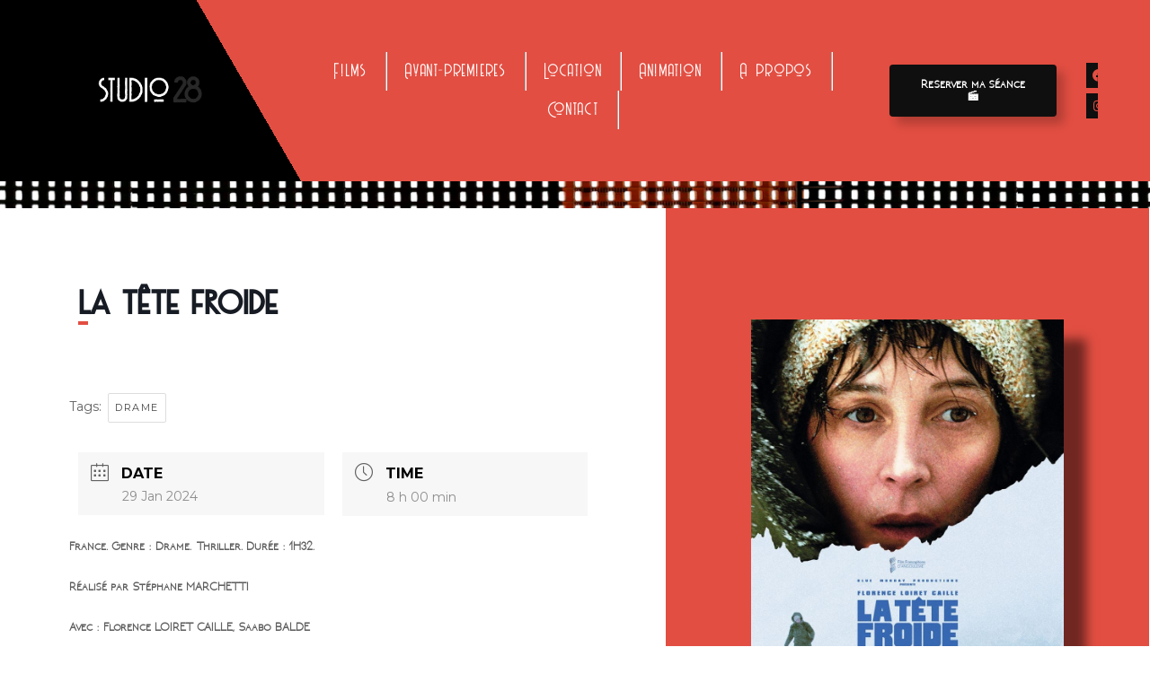

--- FILE ---
content_type: text/html; charset=UTF-8
request_url: https://www.cinema-studio28.fr/films/la-tete-froide/
body_size: 40061
content:
<!doctype html>
<html lang="fr-FR">
<head>
	<meta charset="UTF-8">
		<meta name="viewport" content="width=device-width, initial-scale=1">
	<link rel="profile" href="https://gmpg.org/xfn/11">
	
	<!-- This site is optimized with the Yoast SEO plugin v14.4.1 - https://yoast.com/wordpress/plugins/seo/ -->
	<title>LA TÊTE FROIDE - Studio28</title>
	<meta name="robots" content="index, follow" />
	<meta name="googlebot" content="index, follow, max-snippet:-1, max-image-preview:large, max-video-preview:-1" />
	<meta name="bingbot" content="index, follow, max-snippet:-1, max-image-preview:large, max-video-preview:-1" />
	<link rel="canonical" href="https://www.cinema-studio28.fr/films/la-tete-froide/" />
	<meta property="og:locale" content="fr_FR" />
	<meta property="og:type" content="article" />
	<meta property="og:title" content="LA TÊTE FROIDE - Studio28" />
	<meta property="og:description" content="France. Genre : Drame. Thriller. Durée : 1H32. Réalisé par Stéphane MARCHETTI Avec : Florence LOIRET CAILLE, Saabo BALDE  Dans les Alpes enneigées, en plein hiver. Pour boucler ses fins de mois, Marie, 45 ans, trafique des cartouches de cigarettes entre la France et l’Italie avec l’aide de son amant Alex, policier aux frontières. Lorsqu’elle [&hellip;]" />
	<meta property="og:url" content="https://www.cinema-studio28.fr/films/la-tete-froide/" />
	<meta property="og:site_name" content="Studio28" />
	<meta property="article:modified_time" content="2024-02-06T18:06:19+00:00" />
	<meta property="og:image" content="https://www.cinema-studio28.fr/wp-content/uploads/2024/01/la-tete-froide.jpg" />
	<meta property="og:image:width" content="810" />
	<meta property="og:image:height" content="1080" />
	<meta name="twitter:card" content="summary_large_image" />
	<script type="application/ld+json" class="yoast-schema-graph">{"@context":"https://schema.org","@graph":[{"@type":"WebSite","@id":"https://www.cinema-studio28.fr/#website","url":"https://www.cinema-studio28.fr/","name":"Studio28","description":"Un site utilisant WordPress","potentialAction":[{"@type":"SearchAction","target":"https://www.cinema-studio28.fr/?s={search_term_string}","query-input":"required name=search_term_string"}],"inLanguage":"fr-FR"},{"@type":"ImageObject","@id":"https://www.cinema-studio28.fr/films/la-tete-froide/#primaryimage","inLanguage":"fr-FR","url":"https://www.cinema-studio28.fr/wp-content/uploads/2024/01/la-tete-froide.jpg","width":810,"height":1080},{"@type":"WebPage","@id":"https://www.cinema-studio28.fr/films/la-tete-froide/#webpage","url":"https://www.cinema-studio28.fr/films/la-tete-froide/","name":"LA T\u00caTE FROIDE - Studio28","isPartOf":{"@id":"https://www.cinema-studio28.fr/#website"},"primaryImageOfPage":{"@id":"https://www.cinema-studio28.fr/films/la-tete-froide/#primaryimage"},"datePublished":"2024-01-29T17:21:16+00:00","dateModified":"2024-02-06T18:06:19+00:00","breadcrumb":{"@id":"https://www.cinema-studio28.fr/films/la-tete-froide/#breadcrumb"},"inLanguage":"fr-FR","potentialAction":[{"@type":"ReadAction","target":["https://www.cinema-studio28.fr/films/la-tete-froide/"]}]},{"@type":"BreadcrumbList","@id":"https://www.cinema-studio28.fr/films/la-tete-froide/#breadcrumb","itemListElement":[{"@type":"ListItem","position":1,"item":{"@type":"WebPage","@id":"https://www.cinema-studio28.fr/","url":"https://www.cinema-studio28.fr/","name":"Accueil"}},{"@type":"ListItem","position":2,"item":{"@type":"WebPage","@id":"https://www.cinema-studio28.fr/films/","url":"https://www.cinema-studio28.fr/films/","name":"\u00c9v\u00e9nements"}},{"@type":"ListItem","position":3,"item":{"@type":"WebPage","@id":"https://www.cinema-studio28.fr/films/la-tete-froide/","url":"https://www.cinema-studio28.fr/films/la-tete-froide/","name":"LA T\u00caTE FROIDE"}}]}]}</script>
	<!-- / Yoast SEO plugin. -->


<link rel='dns-prefetch' href='//www.cinema-studio28.fr' />
<link rel='dns-prefetch' href='//maps.googleapis.com' />
<link rel='dns-prefetch' href='//fonts.googleapis.com' />
<link href='https://fonts.gstatic.com' crossorigin rel='preconnect' />
<link rel="alternate" type="application/rss+xml" title="Studio28 &raquo; Flux" href="https://www.cinema-studio28.fr/feed/" />
<link rel="alternate" type="application/rss+xml" title="Studio28 &raquo; Flux des commentaires" href="https://www.cinema-studio28.fr/comments/feed/" />
<style type="text/css">
img.wp-smiley,
img.emoji {
	display: inline !important;
	border: none !important;
	box-shadow: none !important;
	height: 1em !important;
	width: 1em !important;
	margin: 0 .07em !important;
	vertical-align: -0.1em !important;
	background: none !important;
	padding: 0 !important;
}
</style>
	<link rel='stylesheet' id='jquery.nice-select-css'  href='https://www.cinema-studio28.fr/wp-content/plugins/mec-fluent-layouts//assets/libs/nice-select.css?ver=1.1.0' type='text/css' media='all' />
<link rel='stylesheet' id='mec-select2-style-css'  href='https://www.cinema-studio28.fr/wp-content/plugins/modern-events-calendar/assets/packages/select2/select2.min.css?ver=5.3.20' type='text/css' media='all' />
<link rel='stylesheet' id='mec-font-icons-css'  href='https://www.cinema-studio28.fr/wp-content/plugins/modern-events-calendar/assets/css/iconfonts.css?ver=5.3.20' type='text/css' media='all' />
<link rel='stylesheet' id='mec-frontend-style-css'  href='https://www.cinema-studio28.fr/wp-content/plugins/modern-events-calendar/assets/css/frontend.min.css?ver=5.7.0' type='text/css' media='all' />
<link rel='stylesheet' id='mec-tooltip-style-css'  href='https://www.cinema-studio28.fr/wp-content/plugins/modern-events-calendar/assets/packages/tooltip/tooltip.css?ver=5.3.20' type='text/css' media='all' />
<link rel='stylesheet' id='mec-tooltip-shadow-style-css'  href='https://www.cinema-studio28.fr/wp-content/plugins/modern-events-calendar/assets/packages/tooltip/tooltipster-sideTip-shadow.min.css?ver=5.3.20' type='text/css' media='all' />
<link rel='stylesheet' id='mec-featherlight-style-css'  href='https://www.cinema-studio28.fr/wp-content/plugins/modern-events-calendar/assets/packages/featherlight/featherlight.css?ver=5.3.20' type='text/css' media='all' />
<link rel='stylesheet' id='mec-google-fonts-css'  href='//fonts.googleapis.com/css?family=Montserrat%3A400%2C700%7CRoboto%3A100%2C300%2C400%2C700&#038;ver=5.3.20&#038;display=swap' type='text/css' media='all' />
<link rel='stylesheet' id='mec-dynamic-styles-css'  href='https://www.cinema-studio28.fr/wp-content/plugins/modern-events-calendar/assets/css/dyncss.css?ver=5.3.20' type='text/css' media='all' />
<style id='mec-dynamic-styles-inline-css' type='text/css'>
.mec-timeline-month-divider,  .mec-wrap.colorskin-custom .mec-totalcal-box .mec-totalcal-view span:hover,.mec-wrap.colorskin-custom .mec-calendar.mec-event-calendar-classic .mec-selected-day,.mec-wrap.colorskin-custom .mec-color, .mec-wrap.colorskin-custom .mec-event-sharing-wrap .mec-event-sharing > li:hover a, .mec-wrap.colorskin-custom .mec-color-hover:hover, .mec-wrap.colorskin-custom .mec-color-before *:before ,.mec-wrap.colorskin-custom .mec-widget .mec-event-grid-classic.owl-carousel .owl-nav i,.mec-wrap.colorskin-custom .mec-event-list-classic a.magicmore:hover,.mec-wrap.colorskin-custom .mec-event-grid-simple:hover .mec-event-title,.mec-wrap.colorskin-custom .mec-single-event .mec-event-meta dd.mec-events-event-categories:before,.mec-wrap.colorskin-custom .mec-single-event-date:before,.mec-wrap.colorskin-custom .mec-single-event-time:before,.mec-wrap.colorskin-custom .mec-events-meta-group.mec-events-meta-group-venue:before,.mec-wrap.colorskin-custom .mec-calendar .mec-calendar-side .mec-previous-month i,.mec-wrap.colorskin-custom .mec-calendar .mec-calendar-side .mec-next-month,.mec-wrap.colorskin-custom .mec-calendar .mec-calendar-side .mec-previous-month:hover,.mec-wrap.colorskin-custom .mec-calendar .mec-calendar-side .mec-next-month:hover,.mec-wrap.colorskin-custom .mec-calendar.mec-event-calendar-classic dt.mec-selected-day:hover,.mec-wrap.colorskin-custom .mec-infowindow-wp h5 a:hover, .colorskin-custom .mec-events-meta-group-countdown .mec-end-counts h3,.mec-calendar .mec-calendar-side .mec-next-month i,.mec-wrap .mec-totalcal-box i,.mec-calendar .mec-event-article .mec-event-title a:hover,.mec-attendees-list-details .mec-attendee-profile-link a:hover,.mec-wrap.colorskin-custom .mec-next-event-details li i, .mec-next-event-details i:before, .mec-marker-infowindow-wp .mec-marker-infowindow-count, .mec-next-event-details a,.mec-wrap.colorskin-custom .mec-events-masonry-cats a.mec-masonry-cat-selected,.lity .mec-color,.lity .mec-color-before :before,.lity .mec-color-hover:hover,.lity .mec-wrap .mec-color,.lity .mec-wrap .mec-color-before :before,.lity .mec-wrap .mec-color-hover:hover,.leaflet-popup-content .mec-color,.leaflet-popup-content .mec-color-before :before,.leaflet-popup-content .mec-color-hover:hover,.leaflet-popup-content .mec-wrap .mec-color,.leaflet-popup-content .mec-wrap .mec-color-before :before,.leaflet-popup-content .mec-wrap .mec-color-hover:hover, .mec-calendar.mec-calendar-daily .mec-calendar-d-table .mec-daily-view-day.mec-daily-view-day-active.mec-color, .mec-map-boxshow div .mec-map-view-event-detail.mec-event-detail i,.mec-map-boxshow div .mec-map-view-event-detail.mec-event-detail:hover,.mec-map-boxshow .mec-color,.mec-map-boxshow .mec-color-before :before,.mec-map-boxshow .mec-color-hover:hover,.mec-map-boxshow .mec-wrap .mec-color,.mec-map-boxshow .mec-wrap .mec-color-before :before,.mec-map-boxshow .mec-wrap .mec-color-hover:hover{color: #e24e42}.mec-wrap .mec-map-lightbox-wp.mec-event-list-classic .mec-event-date,.mec-wrap.colorskin-custom .mec-event-sharing .mec-event-share:hover .event-sharing-icon,.mec-wrap.colorskin-custom .mec-event-grid-clean .mec-event-date,.mec-wrap.colorskin-custom .mec-event-list-modern .mec-event-sharing > li:hover a i,.mec-wrap.colorskin-custom .mec-event-list-modern .mec-event-sharing .mec-event-share:hover .mec-event-sharing-icon,.mec-wrap.colorskin-custom .mec-event-list-modern .mec-event-sharing li:hover a i,.mec-wrap.colorskin-custom .mec-calendar:not(.mec-event-calendar-classic) .mec-selected-day,.mec-wrap.colorskin-custom .mec-calendar .mec-selected-day:hover,.mec-wrap.colorskin-custom .mec-calendar .mec-calendar-row  dt.mec-has-event:hover,.mec-wrap.colorskin-custom .mec-calendar .mec-has-event:after, .mec-wrap.colorskin-custom .mec-bg-color, .mec-wrap.colorskin-custom .mec-bg-color-hover:hover, .colorskin-custom .mec-event-sharing-wrap:hover > li, .mec-wrap.colorskin-custom .mec-totalcal-box .mec-totalcal-view span.mec-totalcalview-selected,.mec-wrap .flip-clock-wrapper ul li a div div.inn,.mec-wrap .mec-totalcal-box .mec-totalcal-view span.mec-totalcalview-selected,.event-carousel-type1-head .mec-event-date-carousel,.mec-event-countdown-style3 .mec-event-date,#wrap .mec-wrap article.mec-event-countdown-style1,.mec-event-countdown-style1 .mec-event-countdown-part3 a.mec-event-button,.mec-wrap .mec-event-countdown-style2,.mec-map-get-direction-btn-cnt input[type="submit"],.mec-booking button,span.mec-marker-wrap,.mec-wrap.colorskin-custom .mec-timeline-events-container .mec-timeline-event-date:before{background-color: #e24e42;}.mec-timeline-month-divider, .mec-wrap.colorskin-custom .mec-single-event .mec-speakers-details ul li .mec-speaker-avatar a:hover img,.mec-wrap.colorskin-custom .mec-event-list-modern .mec-event-sharing > li:hover a i,.mec-wrap.colorskin-custom .mec-event-list-modern .mec-event-sharing .mec-event-share:hover .mec-event-sharing-icon,.mec-wrap.colorskin-custom .mec-event-list-standard .mec-month-divider span:before,.mec-wrap.colorskin-custom .mec-single-event .mec-social-single:before,.mec-wrap.colorskin-custom .mec-single-event .mec-frontbox-title:before,.mec-wrap.colorskin-custom .mec-calendar .mec-calendar-events-side .mec-table-side-day, .mec-wrap.colorskin-custom .mec-border-color, .mec-wrap.colorskin-custom .mec-border-color-hover:hover, .colorskin-custom .mec-single-event .mec-frontbox-title:before, .colorskin-custom .mec-single-event .mec-events-meta-group-booking form > h4:before, .mec-wrap.colorskin-custom .mec-totalcal-box .mec-totalcal-view span.mec-totalcalview-selected,.mec-wrap .mec-totalcal-box .mec-totalcal-view span.mec-totalcalview-selected,.event-carousel-type1-head .mec-event-date-carousel:after,.mec-wrap.colorskin-custom .mec-events-masonry-cats a.mec-masonry-cat-selected, .mec-marker-infowindow-wp .mec-marker-infowindow-count, .mec-wrap.colorskin-custom .mec-events-masonry-cats a:hover{border-color: #e24e42;}.mec-wrap.colorskin-custom .mec-event-countdown-style3 .mec-event-date:after,.mec-wrap.colorskin-custom .mec-month-divider span:before{border-bottom-color:#e24e42;}.mec-wrap.colorskin-custom  article.mec-event-countdown-style1 .mec-event-countdown-part2:after{border-color: transparent transparent transparent #e24e42;}.mec-wrap.colorskin-custom .mec-box-shadow-color { box-shadow: 0 4px 22px -7px #e24e42;}.mec-events-timeline-wrap:before, .mec-wrap.colorskin-custom .mec-timeline-event-local-time, .mec-wrap.colorskin-custom .mec-timeline-event-time ,.mec-wrap.colorskin-custom .mec-timeline-event-location { background: rgba(226,78,66,.11);}.mec-wrap.colorskin-custom .mec-timeline-events-container .mec-timeline-event-date:after { background: rgba(226,78,66,.3);}
.mec-timeline-month-divider,  .mec-wrap.colorskin-custom .mec-totalcal-box .mec-totalcal-view span:hover,.mec-wrap.colorskin-custom .mec-calendar.mec-event-calendar-classic .mec-selected-day,.mec-wrap.colorskin-custom .mec-color, .mec-wrap.colorskin-custom .mec-event-sharing-wrap .mec-event-sharing > li:hover a, .mec-wrap.colorskin-custom .mec-color-hover:hover, .mec-wrap.colorskin-custom .mec-color-before *:before ,.mec-wrap.colorskin-custom .mec-widget .mec-event-grid-classic.owl-carousel .owl-nav i,.mec-wrap.colorskin-custom .mec-event-list-classic a.magicmore:hover,.mec-wrap.colorskin-custom .mec-event-grid-simple:hover .mec-event-title,.mec-wrap.colorskin-custom .mec-single-event .mec-event-meta dd.mec-events-event-categories:before,.mec-wrap.colorskin-custom .mec-single-event-date:before,.mec-wrap.colorskin-custom .mec-single-event-time:before,.mec-wrap.colorskin-custom .mec-events-meta-group.mec-events-meta-group-venue:before,.mec-wrap.colorskin-custom .mec-calendar .mec-calendar-side .mec-previous-month i,.mec-wrap.colorskin-custom .mec-calendar .mec-calendar-side .mec-next-month,.mec-wrap.colorskin-custom .mec-calendar .mec-calendar-side .mec-previous-month:hover,.mec-wrap.colorskin-custom .mec-calendar .mec-calendar-side .mec-next-month:hover,.mec-wrap.colorskin-custom .mec-calendar.mec-event-calendar-classic dt.mec-selected-day:hover,.mec-wrap.colorskin-custom .mec-infowindow-wp h5 a:hover, .colorskin-custom .mec-events-meta-group-countdown .mec-end-counts h3,.mec-calendar .mec-calendar-side .mec-next-month i,.mec-wrap .mec-totalcal-box i,.mec-calendar .mec-event-article .mec-event-title a:hover,.mec-attendees-list-details .mec-attendee-profile-link a:hover,.mec-wrap.colorskin-custom .mec-next-event-details li i, .mec-next-event-details i:before, .mec-marker-infowindow-wp .mec-marker-infowindow-count, .mec-next-event-details a,.mec-wrap.colorskin-custom .mec-events-masonry-cats a.mec-masonry-cat-selected,.lity .mec-color,.lity .mec-color-before :before,.lity .mec-color-hover:hover,.lity .mec-wrap .mec-color,.lity .mec-wrap .mec-color-before :before,.lity .mec-wrap .mec-color-hover:hover,.leaflet-popup-content .mec-color,.leaflet-popup-content .mec-color-before :before,.leaflet-popup-content .mec-color-hover:hover,.leaflet-popup-content .mec-wrap .mec-color,.leaflet-popup-content .mec-wrap .mec-color-before :before,.leaflet-popup-content .mec-wrap .mec-color-hover:hover, .mec-calendar.mec-calendar-daily .mec-calendar-d-table .mec-daily-view-day.mec-daily-view-day-active.mec-color, .mec-map-boxshow div .mec-map-view-event-detail.mec-event-detail i,.mec-map-boxshow div .mec-map-view-event-detail.mec-event-detail:hover,.mec-map-boxshow .mec-color,.mec-map-boxshow .mec-color-before :before,.mec-map-boxshow .mec-color-hover:hover,.mec-map-boxshow .mec-wrap .mec-color,.mec-map-boxshow .mec-wrap .mec-color-before :before,.mec-map-boxshow .mec-wrap .mec-color-hover:hover{color: #e24e42}.mec-wrap .mec-map-lightbox-wp.mec-event-list-classic .mec-event-date,.mec-wrap.colorskin-custom .mec-event-sharing .mec-event-share:hover .event-sharing-icon,.mec-wrap.colorskin-custom .mec-event-grid-clean .mec-event-date,.mec-wrap.colorskin-custom .mec-event-list-modern .mec-event-sharing > li:hover a i,.mec-wrap.colorskin-custom .mec-event-list-modern .mec-event-sharing .mec-event-share:hover .mec-event-sharing-icon,.mec-wrap.colorskin-custom .mec-event-list-modern .mec-event-sharing li:hover a i,.mec-wrap.colorskin-custom .mec-calendar:not(.mec-event-calendar-classic) .mec-selected-day,.mec-wrap.colorskin-custom .mec-calendar .mec-selected-day:hover,.mec-wrap.colorskin-custom .mec-calendar .mec-calendar-row  dt.mec-has-event:hover,.mec-wrap.colorskin-custom .mec-calendar .mec-has-event:after, .mec-wrap.colorskin-custom .mec-bg-color, .mec-wrap.colorskin-custom .mec-bg-color-hover:hover, .colorskin-custom .mec-event-sharing-wrap:hover > li, .mec-wrap.colorskin-custom .mec-totalcal-box .mec-totalcal-view span.mec-totalcalview-selected,.mec-wrap .flip-clock-wrapper ul li a div div.inn,.mec-wrap .mec-totalcal-box .mec-totalcal-view span.mec-totalcalview-selected,.event-carousel-type1-head .mec-event-date-carousel,.mec-event-countdown-style3 .mec-event-date,#wrap .mec-wrap article.mec-event-countdown-style1,.mec-event-countdown-style1 .mec-event-countdown-part3 a.mec-event-button,.mec-wrap .mec-event-countdown-style2,.mec-map-get-direction-btn-cnt input[type="submit"],.mec-booking button,span.mec-marker-wrap,.mec-wrap.colorskin-custom .mec-timeline-events-container .mec-timeline-event-date:before{background-color: #e24e42;}.mec-timeline-month-divider, .mec-wrap.colorskin-custom .mec-single-event .mec-speakers-details ul li .mec-speaker-avatar a:hover img,.mec-wrap.colorskin-custom .mec-event-list-modern .mec-event-sharing > li:hover a i,.mec-wrap.colorskin-custom .mec-event-list-modern .mec-event-sharing .mec-event-share:hover .mec-event-sharing-icon,.mec-wrap.colorskin-custom .mec-event-list-standard .mec-month-divider span:before,.mec-wrap.colorskin-custom .mec-single-event .mec-social-single:before,.mec-wrap.colorskin-custom .mec-single-event .mec-frontbox-title:before,.mec-wrap.colorskin-custom .mec-calendar .mec-calendar-events-side .mec-table-side-day, .mec-wrap.colorskin-custom .mec-border-color, .mec-wrap.colorskin-custom .mec-border-color-hover:hover, .colorskin-custom .mec-single-event .mec-frontbox-title:before, .colorskin-custom .mec-single-event .mec-events-meta-group-booking form > h4:before, .mec-wrap.colorskin-custom .mec-totalcal-box .mec-totalcal-view span.mec-totalcalview-selected,.mec-wrap .mec-totalcal-box .mec-totalcal-view span.mec-totalcalview-selected,.event-carousel-type1-head .mec-event-date-carousel:after,.mec-wrap.colorskin-custom .mec-events-masonry-cats a.mec-masonry-cat-selected, .mec-marker-infowindow-wp .mec-marker-infowindow-count, .mec-wrap.colorskin-custom .mec-events-masonry-cats a:hover{border-color: #e24e42;}.mec-wrap.colorskin-custom .mec-event-countdown-style3 .mec-event-date:after,.mec-wrap.colorskin-custom .mec-month-divider span:before{border-bottom-color:#e24e42;}.mec-wrap.colorskin-custom  article.mec-event-countdown-style1 .mec-event-countdown-part2:after{border-color: transparent transparent transparent #e24e42;}.mec-wrap.colorskin-custom .mec-box-shadow-color { box-shadow: 0 4px 22px -7px #e24e42;}.mec-events-timeline-wrap:before, .mec-wrap.colorskin-custom .mec-timeline-event-local-time, .mec-wrap.colorskin-custom .mec-timeline-event-time ,.mec-wrap.colorskin-custom .mec-timeline-event-location { background: rgba(226,78,66,.11);}.mec-wrap.colorskin-custom .mec-timeline-events-container .mec-timeline-event-date:after { background: rgba(226,78,66,.3);}
.mec-timeline-month-divider,  .mec-wrap.colorskin-custom .mec-totalcal-box .mec-totalcal-view span:hover,.mec-wrap.colorskin-custom .mec-calendar.mec-event-calendar-classic .mec-selected-day,.mec-wrap.colorskin-custom .mec-color, .mec-wrap.colorskin-custom .mec-event-sharing-wrap .mec-event-sharing > li:hover a, .mec-wrap.colorskin-custom .mec-color-hover:hover, .mec-wrap.colorskin-custom .mec-color-before *:before ,.mec-wrap.colorskin-custom .mec-widget .mec-event-grid-classic.owl-carousel .owl-nav i,.mec-wrap.colorskin-custom .mec-event-list-classic a.magicmore:hover,.mec-wrap.colorskin-custom .mec-event-grid-simple:hover .mec-event-title,.mec-wrap.colorskin-custom .mec-single-event .mec-event-meta dd.mec-events-event-categories:before,.mec-wrap.colorskin-custom .mec-single-event-date:before,.mec-wrap.colorskin-custom .mec-single-event-time:before,.mec-wrap.colorskin-custom .mec-events-meta-group.mec-events-meta-group-venue:before,.mec-wrap.colorskin-custom .mec-calendar .mec-calendar-side .mec-previous-month i,.mec-wrap.colorskin-custom .mec-calendar .mec-calendar-side .mec-next-month,.mec-wrap.colorskin-custom .mec-calendar .mec-calendar-side .mec-previous-month:hover,.mec-wrap.colorskin-custom .mec-calendar .mec-calendar-side .mec-next-month:hover,.mec-wrap.colorskin-custom .mec-calendar.mec-event-calendar-classic dt.mec-selected-day:hover,.mec-wrap.colorskin-custom .mec-infowindow-wp h5 a:hover, .colorskin-custom .mec-events-meta-group-countdown .mec-end-counts h3,.mec-calendar .mec-calendar-side .mec-next-month i,.mec-wrap .mec-totalcal-box i,.mec-calendar .mec-event-article .mec-event-title a:hover,.mec-attendees-list-details .mec-attendee-profile-link a:hover,.mec-wrap.colorskin-custom .mec-next-event-details li i, .mec-next-event-details i:before, .mec-marker-infowindow-wp .mec-marker-infowindow-count, .mec-next-event-details a,.mec-wrap.colorskin-custom .mec-events-masonry-cats a.mec-masonry-cat-selected,.lity .mec-color,.lity .mec-color-before :before,.lity .mec-color-hover:hover,.lity .mec-wrap .mec-color,.lity .mec-wrap .mec-color-before :before,.lity .mec-wrap .mec-color-hover:hover,.leaflet-popup-content .mec-color,.leaflet-popup-content .mec-color-before :before,.leaflet-popup-content .mec-color-hover:hover,.leaflet-popup-content .mec-wrap .mec-color,.leaflet-popup-content .mec-wrap .mec-color-before :before,.leaflet-popup-content .mec-wrap .mec-color-hover:hover, .mec-calendar.mec-calendar-daily .mec-calendar-d-table .mec-daily-view-day.mec-daily-view-day-active.mec-color, .mec-map-boxshow div .mec-map-view-event-detail.mec-event-detail i,.mec-map-boxshow div .mec-map-view-event-detail.mec-event-detail:hover,.mec-map-boxshow .mec-color,.mec-map-boxshow .mec-color-before :before,.mec-map-boxshow .mec-color-hover:hover,.mec-map-boxshow .mec-wrap .mec-color,.mec-map-boxshow .mec-wrap .mec-color-before :before,.mec-map-boxshow .mec-wrap .mec-color-hover:hover{color: #e24e42}.mec-wrap .mec-map-lightbox-wp.mec-event-list-classic .mec-event-date,.mec-wrap.colorskin-custom .mec-event-sharing .mec-event-share:hover .event-sharing-icon,.mec-wrap.colorskin-custom .mec-event-grid-clean .mec-event-date,.mec-wrap.colorskin-custom .mec-event-list-modern .mec-event-sharing > li:hover a i,.mec-wrap.colorskin-custom .mec-event-list-modern .mec-event-sharing .mec-event-share:hover .mec-event-sharing-icon,.mec-wrap.colorskin-custom .mec-event-list-modern .mec-event-sharing li:hover a i,.mec-wrap.colorskin-custom .mec-calendar:not(.mec-event-calendar-classic) .mec-selected-day,.mec-wrap.colorskin-custom .mec-calendar .mec-selected-day:hover,.mec-wrap.colorskin-custom .mec-calendar .mec-calendar-row  dt.mec-has-event:hover,.mec-wrap.colorskin-custom .mec-calendar .mec-has-event:after, .mec-wrap.colorskin-custom .mec-bg-color, .mec-wrap.colorskin-custom .mec-bg-color-hover:hover, .colorskin-custom .mec-event-sharing-wrap:hover > li, .mec-wrap.colorskin-custom .mec-totalcal-box .mec-totalcal-view span.mec-totalcalview-selected,.mec-wrap .flip-clock-wrapper ul li a div div.inn,.mec-wrap .mec-totalcal-box .mec-totalcal-view span.mec-totalcalview-selected,.event-carousel-type1-head .mec-event-date-carousel,.mec-event-countdown-style3 .mec-event-date,#wrap .mec-wrap article.mec-event-countdown-style1,.mec-event-countdown-style1 .mec-event-countdown-part3 a.mec-event-button,.mec-wrap .mec-event-countdown-style2,.mec-map-get-direction-btn-cnt input[type="submit"],.mec-booking button,span.mec-marker-wrap,.mec-wrap.colorskin-custom .mec-timeline-events-container .mec-timeline-event-date:before{background-color: #e24e42;}.mec-timeline-month-divider, .mec-wrap.colorskin-custom .mec-single-event .mec-speakers-details ul li .mec-speaker-avatar a:hover img,.mec-wrap.colorskin-custom .mec-event-list-modern .mec-event-sharing > li:hover a i,.mec-wrap.colorskin-custom .mec-event-list-modern .mec-event-sharing .mec-event-share:hover .mec-event-sharing-icon,.mec-wrap.colorskin-custom .mec-event-list-standard .mec-month-divider span:before,.mec-wrap.colorskin-custom .mec-single-event .mec-social-single:before,.mec-wrap.colorskin-custom .mec-single-event .mec-frontbox-title:before,.mec-wrap.colorskin-custom .mec-calendar .mec-calendar-events-side .mec-table-side-day, .mec-wrap.colorskin-custom .mec-border-color, .mec-wrap.colorskin-custom .mec-border-color-hover:hover, .colorskin-custom .mec-single-event .mec-frontbox-title:before, .colorskin-custom .mec-single-event .mec-events-meta-group-booking form > h4:before, .mec-wrap.colorskin-custom .mec-totalcal-box .mec-totalcal-view span.mec-totalcalview-selected,.mec-wrap .mec-totalcal-box .mec-totalcal-view span.mec-totalcalview-selected,.event-carousel-type1-head .mec-event-date-carousel:after,.mec-wrap.colorskin-custom .mec-events-masonry-cats a.mec-masonry-cat-selected, .mec-marker-infowindow-wp .mec-marker-infowindow-count, .mec-wrap.colorskin-custom .mec-events-masonry-cats a:hover{border-color: #e24e42;}.mec-wrap.colorskin-custom .mec-event-countdown-style3 .mec-event-date:after,.mec-wrap.colorskin-custom .mec-month-divider span:before{border-bottom-color:#e24e42;}.mec-wrap.colorskin-custom  article.mec-event-countdown-style1 .mec-event-countdown-part2:after{border-color: transparent transparent transparent #e24e42;}.mec-wrap.colorskin-custom .mec-box-shadow-color { box-shadow: 0 4px 22px -7px #e24e42;}.mec-events-timeline-wrap:before, .mec-wrap.colorskin-custom .mec-timeline-event-local-time, .mec-wrap.colorskin-custom .mec-timeline-event-time ,.mec-wrap.colorskin-custom .mec-timeline-event-location { background: rgba(226,78,66,.11);}.mec-wrap.colorskin-custom .mec-timeline-events-container .mec-timeline-event-date:after { background: rgba(226,78,66,.3);}
</style>
<link rel='stylesheet' id='mec-lity-style-css'  href='https://www.cinema-studio28.fr/wp-content/plugins/modern-events-calendar/assets/packages/lity/lity.min.css?ver=5.3.20' type='text/css' media='all' />
<link rel='stylesheet' id='form-builder-css'  href='https://www.cinema-studio28.fr/wp-content/plugins/mec-form-builder/assets/css/preview/form-builder.css?ver=5.3.20' type='text/css' media='all' />
<link rel='stylesheet' id='sb_instagram_styles-css'  href='https://www.cinema-studio28.fr/wp-content/plugins/instagram-feed/css/sbi-styles.min.css?ver=2.9.1' type='text/css' media='all' />
<link rel='stylesheet' id='wp-block-library-css'  href='https://www.cinema-studio28.fr/wp-includes/css/dist/block-library/style.min.css?ver=5.3.20' type='text/css' media='all' />
<link rel='stylesheet' id='mec-fluent-layouts-google-fonts-css'  href='https://fonts.googleapis.com/css2?family=DM+Sans%3Aital%2Cwght%400%2C400%3B0%2C500%3B0%2C700%3B1%2C400%3B1%2C500%3B1%2C700&#038;display=swap&#038;ver=5.3.20' type='text/css' media='all' />
<link rel='stylesheet' id='mec-fluent-layouts-css'  href='https://www.cinema-studio28.fr/wp-content/plugins/mec-fluent-layouts//assets/mec-fluent-layouts.css?ver=1.0.0' type='text/css' media='all' />
<link rel='stylesheet' id='mec-fluent-layouts-single-css'  href='https://www.cinema-studio28.fr/wp-content/plugins/mec-fluent-layouts//assets/mec-fluent-layouts-single.css?ver=1.0.0' type='text/css' media='all' />
<link rel='stylesheet' id='mec-single-builder-css'  href='https://www.cinema-studio28.fr/wp-content/plugins/mec-single-builder/inc/frontend/css/mec-single-builder-frontend.css?ver=1.3.8' type='text/css' media='all' />
<link rel='stylesheet' id='buttons-css'  href='https://www.cinema-studio28.fr/wp-includes/css/buttons.min.css?ver=5.3.20' type='text/css' media='all' />
<link rel='stylesheet' id='dashicons-css'  href='https://www.cinema-studio28.fr/wp-includes/css/dashicons.min.css?ver=5.3.20' type='text/css' media='all' />
<link rel='stylesheet' id='mediaelement-css'  href='https://www.cinema-studio28.fr/wp-includes/js/mediaelement/mediaelementplayer-legacy.min.css?ver=4.2.13-9993131' type='text/css' media='all' />
<link rel='stylesheet' id='wp-mediaelement-css'  href='https://www.cinema-studio28.fr/wp-includes/js/mediaelement/wp-mediaelement.min.css?ver=5.3.20' type='text/css' media='all' />
<link rel='stylesheet' id='media-views-css'  href='https://www.cinema-studio28.fr/wp-includes/css/media-views.min.css?ver=5.3.20' type='text/css' media='all' />
<link rel='stylesheet' id='imgareaselect-css'  href='https://www.cinema-studio28.fr/wp-includes/js/imgareaselect/imgareaselect.css?ver=0.9.8' type='text/css' media='all' />
<link rel='stylesheet' id='mec-ud-style-css'  href='https://www.cinema-studio28.fr/wp-content/plugins/mec-user-dashboard/assets/css/mec-ud.css?ver=5.3.20' type='text/css' media='all' />
<link rel='stylesheet' id='hello-elementor-css'  href='https://www.cinema-studio28.fr/wp-content/themes/hello-elementor/style.min.css?ver=2.2.0' type='text/css' media='all' />
<link rel='stylesheet' id='hello-elementor-theme-style-css'  href='https://www.cinema-studio28.fr/wp-content/themes/hello-elementor/theme.min.css?ver=2.2.0' type='text/css' media='all' />
<link rel='stylesheet' id='jet-elements-css'  href='https://www.cinema-studio28.fr/wp-content/plugins/jet-elements/assets/css/jet-elements.css?ver=2.3.3' type='text/css' media='all' />
<link rel='stylesheet' id='jet-elements-skin-css'  href='https://www.cinema-studio28.fr/wp-content/plugins/jet-elements/assets/css/jet-elements-skin.css?ver=2.3.3' type='text/css' media='all' />
<link rel='stylesheet' id='elementor-icons-css'  href='https://www.cinema-studio28.fr/wp-content/plugins/elementor/assets/lib/eicons/css/elementor-icons.min.css?ver=5.9.1' type='text/css' media='all' />
<link rel='stylesheet' id='elementor-animations-css'  href='https://www.cinema-studio28.fr/wp-content/plugins/elementor/assets/lib/animations/animations.min.css?ver=3.0.11' type='text/css' media='all' />
<link rel='stylesheet' id='elementor-frontend-legacy-css'  href='https://www.cinema-studio28.fr/wp-content/plugins/elementor/assets/css/frontend-legacy.min.css?ver=3.0.11' type='text/css' media='all' />
<link rel='stylesheet' id='elementor-frontend-css'  href='https://www.cinema-studio28.fr/wp-content/plugins/elementor/assets/css/frontend.min.css?ver=3.0.11' type='text/css' media='all' />
<link rel='stylesheet' id='mec-shortcode-designer-css'  href='https://www.cinema-studio28.fr/wp-content/plugins/mec-shortcode-designer/assets/css/frontend/frontend.css?ver=1.1.2' type='text/css' media='all' />
<link rel='stylesheet' id='mec-owl-carousel-style-css'  href='https://www.cinema-studio28.fr/wp-content/plugins/modern-events-calendar/assets/packages/owl-carousel/owl.carousel.min.css?ver=5.3.20' type='text/css' media='all' />
<link rel='stylesheet' id='mec-owl-carousel-theme-style-css'  href='https://www.cinema-studio28.fr/wp-content/plugins/modern-events-calendar/assets/packages/owl-carousel/owl.theme.min.css?ver=5.3.20' type='text/css' media='all' />
<link rel='stylesheet' id='font-awesome-css'  href='https://www.cinema-studio28.fr/wp-content/plugins/elementor/assets/lib/font-awesome/css/font-awesome.min.css?ver=4.7.0' type='text/css' media='all' />
<link rel='stylesheet' id='raven-frontend-css'  href='https://www.cinema-studio28.fr/wp-content/plugins/raven/assets/css/frontend.min.css?ver=1.9.3' type='text/css' media='all' />
<link rel='stylesheet' id='elementor-post-428-css'  href='https://www.cinema-studio28.fr/wp-content/uploads/elementor/css/post-428.css?ver=1641995439' type='text/css' media='all' />
<link rel='stylesheet' id='elementor-pro-css'  href='https://www.cinema-studio28.fr/wp-content/plugins/elementor-pro/assets/css/frontend.min.css?ver=3.0.5' type='text/css' media='all' />
<link rel='stylesheet' id='jet-blog-css'  href='https://www.cinema-studio28.fr/wp-content/plugins/jet-blog/assets/css/jet-blog.css?ver=2.2.9' type='text/css' media='all' />
<link rel='stylesheet' id='jet-tabs-frontend-css'  href='https://www.cinema-studio28.fr/wp-content/plugins/jet-tabs/assets/css/jet-tabs-frontend.css?ver=2.1.7' type='text/css' media='all' />
<link rel='stylesheet' id='jet-tricks-frontend-css'  href='https://www.cinema-studio28.fr/wp-content/plugins/jet-tricks/assets/css/jet-tricks-frontend.css?ver=1.2.12' type='text/css' media='all' />
<link rel='stylesheet' id='flatpickr-css'  href='https://www.cinema-studio28.fr/wp-content/plugins/elementor/assets/lib/flatpickr/flatpickr.min.css?ver=4.1.4' type='text/css' media='all' />
<link rel='stylesheet' id='elementor-global-css'  href='https://www.cinema-studio28.fr/wp-content/uploads/elementor/css/global.css?ver=1641995441' type='text/css' media='all' />
<link rel='stylesheet' id='elementor-post-10-css'  href='https://www.cinema-studio28.fr/wp-content/uploads/elementor/css/post-10.css?ver=1767128557' type='text/css' media='all' />
<link rel='stylesheet' id='elementor-post-14-css'  href='https://www.cinema-studio28.fr/wp-content/uploads/elementor/css/post-14.css?ver=1714314547' type='text/css' media='all' />
<link rel='stylesheet' id='elementor-icons-shared-0-css'  href='https://www.cinema-studio28.fr/wp-content/plugins/elementor/assets/lib/font-awesome/css/fontawesome.min.css?ver=5.12.0' type='text/css' media='all' />
<link rel='stylesheet' id='elementor-icons-fa-brands-css'  href='https://www.cinema-studio28.fr/wp-content/plugins/elementor/assets/lib/font-awesome/css/brands.min.css?ver=5.12.0' type='text/css' media='all' />
<link rel='stylesheet' id='elementor-icons-fa-solid-css'  href='https://www.cinema-studio28.fr/wp-content/plugins/elementor/assets/lib/font-awesome/css/solid.min.css?ver=5.12.0' type='text/css' media='all' />
<script type='text/javascript' src='https://www.cinema-studio28.fr/wp-content/plugins/mec-fluent-layouts//assets/libs/date.format.js?ver=1.2.3'></script>
<script type='text/javascript' src='https://www.cinema-studio28.fr/wp-includes/js/jquery/jquery.js?ver=1.12.4-wp'></script>
<script type='text/javascript' src='https://www.cinema-studio28.fr/wp-includes/js/jquery/jquery-migrate.min.js?ver=1.4.1'></script>
<script type='text/javascript' src='https://www.cinema-studio28.fr/wp-content/plugins/mec-fluent-layouts//assets/libs/jquery.nicescroll.min.js?ver=3.7.6'></script>
<script type='text/javascript' src='https://www.cinema-studio28.fr/wp-content/plugins/mec-fluent-layouts//assets/libs/jquery.nice-select.min.js?ver=1.1.0'></script>
<script type='text/javascript' src='https://www.cinema-studio28.fr/wp-content/plugins/modern-events-calendar/assets/js/jquery.typewatch.js?ver=5.3.20'></script>
<script type='text/javascript' src='https://www.cinema-studio28.fr/wp-content/plugins/modern-events-calendar/assets/packages/featherlight/featherlight.js?ver=5.3.20'></script>
<script type='text/javascript' src='https://www.cinema-studio28.fr/wp-content/plugins/modern-events-calendar/assets/packages/select2/select2.full.min.js?ver=5.3.20'></script>
<script type='text/javascript'>
/* <![CDATA[ */
var mecdata = {"day":"DAY","days":"DAY","hour":"HRS","hours":"HRS","minute":"MIN","minutes":"MIN","second":"SEC","seconds":"SEC","elementor_edit_mode":"no","recapcha_key":"","ajax_url":"https:\/\/www.cinema-studio28.fr\/wp-admin\/admin-ajax.php","fes_nonce":"a55c16ed1a","current_year":"2026","datepicker_format":"dd-mm-yy&d-m-Y","enableSingleFluent":""};
var mecdata = {"day":"DAY","days":"DAY","hour":"HRS","hours":"HRS","minute":"MIN","minutes":"MIN","second":"SEC","seconds":"SEC","elementor_edit_mode":"no","recapcha_key":"","ajax_url":"https:\/\/www.cinema-studio28.fr\/wp-admin\/admin-ajax.php","fes_nonce":"a55c16ed1a","current_year":"2026","datepicker_format":"dd-mm-yy&d-m-Y","enableSingleFluent":""};
var mecdata = {"day":"DAY","days":"DAY","hour":"HRS","hours":"HRS","minute":"MIN","minutes":"MIN","second":"SEC","seconds":"SEC","elementor_edit_mode":"no","recapcha_key":"","ajax_url":"https:\/\/www.cinema-studio28.fr\/wp-admin\/admin-ajax.php","fes_nonce":"a55c16ed1a","current_year":"2026","datepicker_format":"dd-mm-yy&d-m-Y","enableSingleFluent":""};
/* ]]> */
</script>
<script type='text/javascript' src='https://www.cinema-studio28.fr/wp-content/plugins/modern-events-calendar/assets/js/frontend.js?ver=5.7.0'></script>
<script type='text/javascript' src='https://www.cinema-studio28.fr/wp-content/plugins/modern-events-calendar/assets/packages/tooltip/tooltip.js?ver=5.3.20'></script>
<script type='text/javascript' src='https://www.cinema-studio28.fr/wp-content/plugins/modern-events-calendar/assets/js/events.js?ver=5.7.0'></script>
<script type='text/javascript' src='https://www.cinema-studio28.fr/wp-content/plugins/modern-events-calendar/assets/packages/lity/lity.min.js?ver=5.3.20'></script>
<script type='text/javascript' src='https://www.cinema-studio28.fr/wp-content/plugins/modern-events-calendar/assets/packages/colorbrightness/colorbrightness.min.js?ver=5.3.20'></script>
<script type='text/javascript' src='https://www.cinema-studio28.fr/wp-content/plugins/modern-events-calendar/assets/packages/owl-carousel/owl.carousel.min.js?ver=5.3.20'></script>
<script type='text/javascript' src='https://www.cinema-studio28.fr/wp-content/plugins/mec-single-builder/inc/frontend/js/mec-single-builder-frontend.js?ver=1.3.8'></script>
<script type='text/javascript'>
/* <![CDATA[ */
var userSettings = {"url":"\/","uid":"0","time":"1769118488","secure":"1"};
/* ]]> */
</script>
<script type='text/javascript' src='https://www.cinema-studio28.fr/wp-includes/js/utils.min.js?ver=5.3.20'></script>
<script type='text/javascript' src='https://www.cinema-studio28.fr/wp-includes/js/plupload/moxie.min.js?ver=1.3.5'></script>
<script type='text/javascript' src='https://www.cinema-studio28.fr/wp-includes/js/plupload/plupload.min.js?ver=2.1.9'></script>
<!--[if lt IE 8]>
<script type='text/javascript' src='https://www.cinema-studio28.fr/wp-includes/js/json2.min.js?ver=2015-05-03'></script>
<![endif]-->
<script type='text/javascript' src='https://www.cinema-studio28.fr/wp-content/plugins/mec-user-dashboard/assets/js/mec-ud-chart.js?ver=5.3.20'></script>
<script type='text/javascript'>
/* <![CDATA[ */
var mec_ud_config = {"upload_url":"https:\/\/www.cinema-studio28.fr\/wp-admin\/async-upload.php","ajax_url":"https:\/\/www.cinema-studio28.fr\/wp-admin\/admin-ajax.php","nonce":"6e27ee31bd"};
/* ]]> */
</script>
<script type='text/javascript' src='https://www.cinema-studio28.fr/wp-content/plugins/mec-user-dashboard/assets/js/mec-ud.js?ver=5.3.20'></script>
<script type='text/javascript' src='https://www.cinema-studio28.fr/wp-content/plugins/modern-events-calendar/assets/js/isotope.pkgd.min.js?ver=5.3.20'></script>
<script type='text/javascript' src='//maps.googleapis.com/maps/api/js?libraries=places&#038;ver=5.3.20'></script>
<script type='text/javascript' src='https://www.cinema-studio28.fr/wp-content/plugins/modern-events-calendar/assets/packages/richmarker/richmarker.min.js?ver=5.3.20'></script>
<script type='text/javascript' src='https://www.cinema-studio28.fr/wp-content/plugins/modern-events-calendar/assets/packages/clusterer/markerclusterer.min.js?ver=5.3.20'></script>
<script type='text/javascript' src='https://www.cinema-studio28.fr/wp-content/plugins/modern-events-calendar/assets/js/googlemap.js?ver=5.3.20'></script>
<script type='text/javascript' src='https://www.cinema-studio28.fr/wp-content/plugins/modern-events-calendar/assets/js/flipcount.js?ver=5.3.20'></script>
<link rel='https://api.w.org/' href='https://www.cinema-studio28.fr/wp-json/' />
<link rel="EditURI" type="application/rsd+xml" title="RSD" href="https://www.cinema-studio28.fr/xmlrpc.php?rsd" />
<link rel="wlwmanifest" type="application/wlwmanifest+xml" href="https://www.cinema-studio28.fr/wp-includes/wlwmanifest.xml" /> 
<meta name="generator" content="WordPress 5.3.20" />
<link rel='shortlink' href='https://www.cinema-studio28.fr/?p=3975' />
<link rel="alternate" type="application/json+oembed" href="https://www.cinema-studio28.fr/wp-json/oembed/1.0/embed?url=https%3A%2F%2Fwww.cinema-studio28.fr%2Ffilms%2Fla-tete-froide%2F" />
<link rel="alternate" type="text/xml+oembed" href="https://www.cinema-studio28.fr/wp-json/oembed/1.0/embed?url=https%3A%2F%2Fwww.cinema-studio28.fr%2Ffilms%2Fla-tete-froide%2F&#038;format=xml" />
<link rel="icon" href="https://www.cinema-studio28.fr/wp-content/uploads/2020/03/cropped-Logostudio28-32x32.jpg" sizes="32x32" />
<link rel="icon" href="https://www.cinema-studio28.fr/wp-content/uploads/2020/03/cropped-Logostudio28-192x192.jpg" sizes="192x192" />
<link rel="apple-touch-icon-precomposed" href="https://www.cinema-studio28.fr/wp-content/uploads/2020/03/cropped-Logostudio28-180x180.jpg" />
<meta name="msapplication-TileImage" content="https://www.cinema-studio28.fr/wp-content/uploads/2020/03/cropped-Logostudio28-270x270.jpg" />
</head>
<body data-rsssl=1 class="mec-events-template-default single single-mec-events postid-3975 elementor-default elementor-kit-428">

		<div data-elementor-type="header" data-elementor-id="10" class="elementor elementor-10 elementor-location-header" data-elementor-settings="[]">
		<div class="elementor-section-wrap">
					<section class="elementor-section elementor-top-section elementor-element elementor-element-669419e7 elementor-section-content-middle elementor-section-full_width elementor-hidden-phone elementor-section-height-default elementor-section-height-default" data-id="669419e7" data-element_type="section" data-settings="{&quot;background_background&quot;:&quot;gradient&quot;}">
						<div class="elementor-container elementor-column-gap-no">
							<div class="elementor-row">
					<div class="elementor-column elementor-col-33 elementor-top-column elementor-element elementor-element-4ded547e" data-id="4ded547e" data-element_type="column">
			<div class="elementor-column-wrap elementor-element-populated">
							<div class="elementor-widget-wrap">
						<div class="elementor-element elementor-element-7a3eae5 elementor-widget elementor-widget-image" data-id="7a3eae5" data-element_type="widget" data-widget_type="image.default">
				<div class="elementor-widget-container">
					<div class="elementor-image">
											<a href="https://www.cinema-studio28.fr/">
							<img width="459" height="187" src="https://www.cinema-studio28.fr/wp-content/uploads/2019/08/126463292_378245230190850_7947973234206072921_n.gif" class="attachment-large size-large" alt="" />								</a>
											</div>
				</div>
				</div>
						</div>
					</div>
		</div>
				<div class="elementor-column elementor-col-33 elementor-top-column elementor-element elementor-element-a8fc648 elementor-invisible" data-id="a8fc648" data-element_type="column" data-settings="{&quot;animation&quot;:&quot;slideInDown&quot;}">
			<div class="elementor-column-wrap elementor-element-populated">
							<div class="elementor-widget-wrap">
						<div class="elementor-element elementor-element-5c06d522 raven-nav-menu-align-center raven-mobile-nav-menu-align-center raven-nav-menu-stretch raven-breakpoint-mobile elementor-widget elementor-widget-raven-nav-menu" data-id="5c06d522" data-element_type="widget" data-settings="{&quot;submenu_space_between&quot;:{&quot;unit&quot;:&quot;px&quot;,&quot;size&quot;:6,&quot;sizes&quot;:[]},&quot;full_width&quot;:&quot;stretch&quot;,&quot;mobile_layout&quot;:&quot;dropdown&quot;,&quot;submenu_opening_position&quot;:&quot;bottom&quot;}" data-widget_type="raven-nav-menu.default">
				<div class="elementor-widget-container">
					<nav class="raven-nav-menu-main raven-nav-menu-horizontal raven-nav-icons-hidden-desktop raven-nav-icons-hidden-tablet raven-nav-icons-hidden-mobile">
			<ul id="menu-5c06d522" class="raven-nav-menu"><li class="menu-item menu-item-type-post_type menu-item-object-page menu-item-has-children menu-item-1423"><a href="https://www.cinema-studio28.fr/tous-les-films/" class="raven-menu-item raven-link-item ">Films</a>
<ul class="0 sub-menu raven-submenu">
	<li class="menu-item menu-item-type-custom menu-item-object-custom menu-item-1052"><a href="https://www.cinema-studio28.fr/tous-les-films/#Programme" class="raven-submenu-item raven-link-item ">Programme</a></li>
	<li class="menu-item menu-item-type-custom menu-item-object-custom menu-item-1053"><a href="https://www.cinema-studio28.fr/tous-les-films/#new" class="raven-submenu-item raven-link-item ">Nouveauté de la semaine</a></li>
	<li class="menu-item menu-item-type-custom menu-item-object-custom menu-item-1054"><a href="https://www.cinema-studio28.fr/tous-les-films/#sortie" class="raven-submenu-item raven-link-item ">Prochainement</a></li>
	<li class="menu-item menu-item-type-custom menu-item-object-custom menu-item-home menu-item-1433"><a href="https://www.cinema-studio28.fr/#TARIFS" class="raven-submenu-item raven-link-item ">Tarifs</a></li>
</ul>
</li>
<li class="menu-item menu-item-type-post_type menu-item-object-page menu-item-1160"><a href="https://www.cinema-studio28.fr/avant-premiere/" class="raven-menu-item raven-link-item ">Avant-premieres</a></li>
<li class="menu-item menu-item-type-post_type menu-item-object-page menu-item-has-children menu-item-581"><a href="https://www.cinema-studio28.fr/location-de-salle/" class="raven-menu-item raven-link-item ">Location</a>
<ul class="0 sub-menu raven-submenu">
	<li class="menu-item menu-item-type-post_type menu-item-object-page menu-item-1161"><a href="https://www.cinema-studio28.fr/location-de-salle/" class="raven-submenu-item raven-link-item ">Privatisation</a></li>
	<li class="menu-item menu-item-type-post_type menu-item-object-page menu-item-580"><a href="https://www.cinema-studio28.fr/traiteur-location/" class="raven-submenu-item raven-link-item ">Traiteur</a></li>
	<li class="menu-item menu-item-type-custom menu-item-object-custom menu-item-1754"><a href="https://www.cinema-studio28.fr/contact/#contact2" class="raven-submenu-item raven-link-item ">Demander votre devis</a></li>
</ul>
</li>
<li class="menu-item menu-item-type-post_type menu-item-object-page menu-item-has-children menu-item-1159"><a href="https://www.cinema-studio28.fr/cafe-studio28/" class="raven-menu-item raven-link-item ">Animation</a>
<ul class="0 sub-menu raven-submenu">
	<li class="menu-item menu-item-type-post_type menu-item-object-page menu-item-1561"><a href="https://www.cinema-studio28.fr/cafe-studio28/" class="raven-submenu-item raven-link-item ">Café Studio28</a></li>
	<li class="menu-item menu-item-type-post_type menu-item-object-page menu-item-539"><a href="https://www.cinema-studio28.fr/projection-scolaire/" class="raven-submenu-item raven-link-item ">Projection scolaire</a></li>
	<li class="menu-item menu-item-type-post_type menu-item-object-page menu-item-1592"><a href="https://www.cinema-studio28.fr/anniversaire-denfant/" class="raven-submenu-item raven-link-item ">Anniversaire d&#8217;enfant</a></li>
</ul>
</li>
<li class="menu-item menu-item-type-post_type menu-item-object-page menu-item-has-children menu-item-602"><a href="https://www.cinema-studio28.fr/a-propos/" class="raven-menu-item raven-link-item ">A propos</a>
<ul class="0 sub-menu raven-submenu">
	<li class="menu-item menu-item-type-post_type menu-item-object-page menu-item-955"><a href="https://www.cinema-studio28.fr/a-propos/" class="raven-submenu-item raven-link-item ">Histoire du Studio 28</a></li>
	<li class="menu-item menu-item-type-post_type menu-item-object-page menu-item-1810"><a href="https://www.cinema-studio28.fr/visite-du-cinema/" class="raven-submenu-item raven-link-item ">Visite</a></li>
	<li class="menu-item menu-item-type-post_type menu-item-object-page menu-item-1465"><a href="https://www.cinema-studio28.fr/on-parle-de-nous/" class="raven-submenu-item raven-link-item ">On parle de nous</a></li>
</ul>
</li>
<li class="menu-item menu-item-type-post_type menu-item-object-page menu-item-538"><a href="https://www.cinema-studio28.fr/contact/" class="raven-menu-item raven-link-item ">Contact</a></li>
</ul>		</nav>

		<div class="raven-nav-menu-toggle">

						<div class="raven-nav-menu-toggle-button ">
								<span class="fa fa-bars"></span>
								</div>

		</div>
		<nav class="raven-nav-icons-hidden-desktop raven-nav-icons-hidden-tablet raven-nav-icons-hidden-mobile raven-nav-menu-mobile raven-nav-menu-dropdown">
									<div class="raven-container">
				<ul id="menu-mobile-5c06d522" class="raven-nav-menu"><li class="menu-item menu-item-type-post_type menu-item-object-page menu-item-has-children menu-item-1423"><a href="https://www.cinema-studio28.fr/tous-les-films/" class="raven-menu-item raven-link-item ">Films</a>
<ul class="0 sub-menu raven-submenu">
	<li class="menu-item menu-item-type-custom menu-item-object-custom menu-item-1052"><a href="https://www.cinema-studio28.fr/tous-les-films/#Programme" class="raven-submenu-item raven-link-item ">Programme</a></li>
	<li class="menu-item menu-item-type-custom menu-item-object-custom menu-item-1053"><a href="https://www.cinema-studio28.fr/tous-les-films/#new" class="raven-submenu-item raven-link-item ">Nouveauté de la semaine</a></li>
	<li class="menu-item menu-item-type-custom menu-item-object-custom menu-item-1054"><a href="https://www.cinema-studio28.fr/tous-les-films/#sortie" class="raven-submenu-item raven-link-item ">Prochainement</a></li>
	<li class="menu-item menu-item-type-custom menu-item-object-custom menu-item-home menu-item-1433"><a href="https://www.cinema-studio28.fr/#TARIFS" class="raven-submenu-item raven-link-item ">Tarifs</a></li>
</ul>
</li>
<li class="menu-item menu-item-type-post_type menu-item-object-page menu-item-1160"><a href="https://www.cinema-studio28.fr/avant-premiere/" class="raven-menu-item raven-link-item ">Avant-premieres</a></li>
<li class="menu-item menu-item-type-post_type menu-item-object-page menu-item-has-children menu-item-581"><a href="https://www.cinema-studio28.fr/location-de-salle/" class="raven-menu-item raven-link-item ">Location</a>
<ul class="0 sub-menu raven-submenu">
	<li class="menu-item menu-item-type-post_type menu-item-object-page menu-item-1161"><a href="https://www.cinema-studio28.fr/location-de-salle/" class="raven-submenu-item raven-link-item ">Privatisation</a></li>
	<li class="menu-item menu-item-type-post_type menu-item-object-page menu-item-580"><a href="https://www.cinema-studio28.fr/traiteur-location/" class="raven-submenu-item raven-link-item ">Traiteur</a></li>
	<li class="menu-item menu-item-type-custom menu-item-object-custom menu-item-1754"><a href="https://www.cinema-studio28.fr/contact/#contact2" class="raven-submenu-item raven-link-item ">Demander votre devis</a></li>
</ul>
</li>
<li class="menu-item menu-item-type-post_type menu-item-object-page menu-item-has-children menu-item-1159"><a href="https://www.cinema-studio28.fr/cafe-studio28/" class="raven-menu-item raven-link-item ">Animation</a>
<ul class="0 sub-menu raven-submenu">
	<li class="menu-item menu-item-type-post_type menu-item-object-page menu-item-1561"><a href="https://www.cinema-studio28.fr/cafe-studio28/" class="raven-submenu-item raven-link-item ">Café Studio28</a></li>
	<li class="menu-item menu-item-type-post_type menu-item-object-page menu-item-539"><a href="https://www.cinema-studio28.fr/projection-scolaire/" class="raven-submenu-item raven-link-item ">Projection scolaire</a></li>
	<li class="menu-item menu-item-type-post_type menu-item-object-page menu-item-1592"><a href="https://www.cinema-studio28.fr/anniversaire-denfant/" class="raven-submenu-item raven-link-item ">Anniversaire d&#8217;enfant</a></li>
</ul>
</li>
<li class="menu-item menu-item-type-post_type menu-item-object-page menu-item-has-children menu-item-602"><a href="https://www.cinema-studio28.fr/a-propos/" class="raven-menu-item raven-link-item ">A propos</a>
<ul class="0 sub-menu raven-submenu">
	<li class="menu-item menu-item-type-post_type menu-item-object-page menu-item-955"><a href="https://www.cinema-studio28.fr/a-propos/" class="raven-submenu-item raven-link-item ">Histoire du Studio 28</a></li>
	<li class="menu-item menu-item-type-post_type menu-item-object-page menu-item-1810"><a href="https://www.cinema-studio28.fr/visite-du-cinema/" class="raven-submenu-item raven-link-item ">Visite</a></li>
	<li class="menu-item menu-item-type-post_type menu-item-object-page menu-item-1465"><a href="https://www.cinema-studio28.fr/on-parle-de-nous/" class="raven-submenu-item raven-link-item ">On parle de nous</a></li>
</ul>
</li>
<li class="menu-item menu-item-type-post_type menu-item-object-page menu-item-538"><a href="https://www.cinema-studio28.fr/contact/" class="raven-menu-item raven-link-item ">Contact</a></li>
</ul>			</div>
		</nav>
				</div>
				</div>
						</div>
					</div>
		</div>
				<div class="elementor-column elementor-col-33 elementor-top-column elementor-element elementor-element-25b6f23" data-id="25b6f23" data-element_type="column">
			<div class="elementor-column-wrap elementor-element-populated">
							<div class="elementor-widget-wrap">
						<section class="elementor-section elementor-inner-section elementor-element elementor-element-7f69e72 elementor-section-boxed elementor-section-height-default elementor-section-height-default" data-id="7f69e72" data-element_type="section">
						<div class="elementor-container elementor-column-gap-default">
							<div class="elementor-row">
					<div class="elementor-column elementor-col-50 elementor-inner-column elementor-element elementor-element-38303fb" data-id="38303fb" data-element_type="column">
			<div class="elementor-column-wrap elementor-element-populated">
							<div class="elementor-widget-wrap">
						<div class="elementor-element elementor-element-7143f75 elementor-align-center elementor-widget elementor-widget-button" data-id="7143f75" data-element_type="widget" data-widget_type="button.default">
				<div class="elementor-widget-container">
					<div class="elementor-button-wrapper">
			<a href="https://www.monticketstudio28.cotecine.fr/reserver/" class="elementor-button-link elementor-button elementor-size-md" role="button">
						<span class="elementor-button-content-wrapper">
						<span class="elementor-button-text">Reserver ma séance 🎬</span>
		</span>
					</a>
		</div>
				</div>
				</div>
						</div>
					</div>
		</div>
				<div class="elementor-column elementor-col-50 elementor-inner-column elementor-element elementor-element-f71aa13" data-id="f71aa13" data-element_type="column">
			<div class="elementor-column-wrap elementor-element-populated">
							<div class="elementor-widget-wrap">
						<div class="elementor-element elementor-element-2cd4f79 elementor-shape-rounded elementor-grid-0 elementor-widget elementor-widget-social-icons" data-id="2cd4f79" data-element_type="widget" data-widget_type="social-icons.default">
				<div class="elementor-widget-container">
					<div class="elementor-social-icons-wrapper elementor-grid">
							<div class="elementor-grid-item">
					<a class="elementor-icon elementor-social-icon elementor-social-icon-facebook elementor-animation-grow-rotate elementor-repeater-item-2f8d006" href="https://www.facebook.com/cinemastudio28" target="_blank">
						<span class="elementor-screen-only">Facebook</span>
						<i class="fab fa-facebook"></i>					</a>
				</div>
							<div class="elementor-grid-item">
					<a class="elementor-icon elementor-social-icon elementor-social-icon-instagram elementor-animation-grow-rotate elementor-repeater-item-5a14fb9" href="https://www.instagram.com/cinemastudio28/?hl=fr" target="_blank">
						<span class="elementor-screen-only">Instagram</span>
						<i class="fab fa-instagram"></i>					</a>
				</div>
					</div>
				</div>
				</div>
						</div>
					</div>
		</div>
								</div>
					</div>
		</section>
						</div>
					</div>
		</div>
								</div>
					</div>
		</section>
				<section class="elementor-section elementor-top-section elementor-element elementor-element-0680e5a elementor-section-content-middle elementor-section-full_width elementor-hidden-desktop elementor-section-height-default elementor-section-height-default" data-id="0680e5a" data-element_type="section" data-settings="{&quot;background_background&quot;:&quot;classic&quot;}">
						<div class="elementor-container elementor-column-gap-no">
							<div class="elementor-row">
					<div class="elementor-column elementor-col-33 elementor-top-column elementor-element elementor-element-6715ac7" data-id="6715ac7" data-element_type="column">
			<div class="elementor-column-wrap elementor-element-populated">
							<div class="elementor-widget-wrap">
						<div class="elementor-element elementor-element-7885a83 elementor-widget elementor-widget-image" data-id="7885a83" data-element_type="widget" data-widget_type="image.default">
				<div class="elementor-widget-container">
					<div class="elementor-image">
											<a href="https://www.cinema-studio28.fr/">
							<img width="459" height="187" src="https://www.cinema-studio28.fr/wp-content/uploads/2019/08/126463292_378245230190850_7947973234206072921_n.gif" class="attachment-large size-large" alt="" />								</a>
											</div>
				</div>
				</div>
						</div>
					</div>
		</div>
				<div class="elementor-column elementor-col-33 elementor-top-column elementor-element elementor-element-5feac68 elementor-invisible" data-id="5feac68" data-element_type="column" data-settings="{&quot;animation&quot;:&quot;slideInDown&quot;}">
			<div class="elementor-column-wrap elementor-element-populated">
							<div class="elementor-widget-wrap">
						<div class="elementor-element elementor-element-80157d4 raven-nav-menu-align-center raven-mobile-nav-menu-align-center raven-breakpoint-mobile elementor-widget elementor-widget-raven-nav-menu" data-id="80157d4" data-element_type="widget" data-settings="{&quot;mobile_layout&quot;:&quot;side&quot;,&quot;side_menu_effect&quot;:&quot;overlay&quot;,&quot;submenu_space_between&quot;:{&quot;unit&quot;:&quot;px&quot;,&quot;size&quot;:&quot;&quot;,&quot;sizes&quot;:[]},&quot;submenu_opening_position&quot;:&quot;bottom&quot;,&quot;side_menu_alignment&quot;:&quot;left&quot;,&quot;menu_container_width&quot;:{&quot;unit&quot;:&quot;px&quot;,&quot;size&quot;:&quot;&quot;,&quot;sizes&quot;:[]},&quot;menu_container_width_tablet&quot;:{&quot;unit&quot;:&quot;px&quot;,&quot;size&quot;:&quot;&quot;,&quot;sizes&quot;:[]},&quot;menu_container_width_mobile&quot;:{&quot;unit&quot;:&quot;px&quot;,&quot;size&quot;:&quot;&quot;,&quot;sizes&quot;:[]}}" data-widget_type="raven-nav-menu.default">
				<div class="elementor-widget-container">
					<nav class="raven-nav-menu-main raven-nav-menu-horizontal raven-nav-icons-hidden-tablet">
			<ul id="menu-80157d4" class="raven-nav-menu"><li class="menu-item menu-item-type-post_type menu-item-object-page menu-item-has-children menu-item-1423"><a href="https://www.cinema-studio28.fr/tous-les-films/" class="raven-menu-item raven-link-item ">Films</a>
<ul class="0 sub-menu raven-submenu">
	<li class="menu-item menu-item-type-custom menu-item-object-custom menu-item-1052"><a href="https://www.cinema-studio28.fr/tous-les-films/#Programme" class="raven-submenu-item raven-link-item ">Programme</a></li>
	<li class="menu-item menu-item-type-custom menu-item-object-custom menu-item-1053"><a href="https://www.cinema-studio28.fr/tous-les-films/#new" class="raven-submenu-item raven-link-item ">Nouveauté de la semaine</a></li>
	<li class="menu-item menu-item-type-custom menu-item-object-custom menu-item-1054"><a href="https://www.cinema-studio28.fr/tous-les-films/#sortie" class="raven-submenu-item raven-link-item ">Prochainement</a></li>
	<li class="menu-item menu-item-type-custom menu-item-object-custom menu-item-home menu-item-1433"><a href="https://www.cinema-studio28.fr/#TARIFS" class="raven-submenu-item raven-link-item ">Tarifs</a></li>
</ul>
</li>
<li class="menu-item menu-item-type-post_type menu-item-object-page menu-item-1160"><a href="https://www.cinema-studio28.fr/avant-premiere/" class="raven-menu-item raven-link-item ">Avant-premieres</a></li>
<li class="menu-item menu-item-type-post_type menu-item-object-page menu-item-has-children menu-item-581"><a href="https://www.cinema-studio28.fr/location-de-salle/" class="raven-menu-item raven-link-item ">Location</a>
<ul class="0 sub-menu raven-submenu">
	<li class="menu-item menu-item-type-post_type menu-item-object-page menu-item-1161"><a href="https://www.cinema-studio28.fr/location-de-salle/" class="raven-submenu-item raven-link-item ">Privatisation</a></li>
	<li class="menu-item menu-item-type-post_type menu-item-object-page menu-item-580"><a href="https://www.cinema-studio28.fr/traiteur-location/" class="raven-submenu-item raven-link-item ">Traiteur</a></li>
	<li class="menu-item menu-item-type-custom menu-item-object-custom menu-item-1754"><a href="https://www.cinema-studio28.fr/contact/#contact2" class="raven-submenu-item raven-link-item ">Demander votre devis</a></li>
</ul>
</li>
<li class="menu-item menu-item-type-post_type menu-item-object-page menu-item-has-children menu-item-1159"><a href="https://www.cinema-studio28.fr/cafe-studio28/" class="raven-menu-item raven-link-item ">Animation</a>
<ul class="0 sub-menu raven-submenu">
	<li class="menu-item menu-item-type-post_type menu-item-object-page menu-item-1561"><a href="https://www.cinema-studio28.fr/cafe-studio28/" class="raven-submenu-item raven-link-item ">Café Studio28</a></li>
	<li class="menu-item menu-item-type-post_type menu-item-object-page menu-item-539"><a href="https://www.cinema-studio28.fr/projection-scolaire/" class="raven-submenu-item raven-link-item ">Projection scolaire</a></li>
	<li class="menu-item menu-item-type-post_type menu-item-object-page menu-item-1592"><a href="https://www.cinema-studio28.fr/anniversaire-denfant/" class="raven-submenu-item raven-link-item ">Anniversaire d&#8217;enfant</a></li>
</ul>
</li>
<li class="menu-item menu-item-type-post_type menu-item-object-page menu-item-has-children menu-item-602"><a href="https://www.cinema-studio28.fr/a-propos/" class="raven-menu-item raven-link-item ">A propos</a>
<ul class="0 sub-menu raven-submenu">
	<li class="menu-item menu-item-type-post_type menu-item-object-page menu-item-955"><a href="https://www.cinema-studio28.fr/a-propos/" class="raven-submenu-item raven-link-item ">Histoire du Studio 28</a></li>
	<li class="menu-item menu-item-type-post_type menu-item-object-page menu-item-1810"><a href="https://www.cinema-studio28.fr/visite-du-cinema/" class="raven-submenu-item raven-link-item ">Visite</a></li>
	<li class="menu-item menu-item-type-post_type menu-item-object-page menu-item-1465"><a href="https://www.cinema-studio28.fr/on-parle-de-nous/" class="raven-submenu-item raven-link-item ">On parle de nous</a></li>
</ul>
</li>
<li class="menu-item menu-item-type-post_type menu-item-object-page menu-item-538"><a href="https://www.cinema-studio28.fr/contact/" class="raven-menu-item raven-link-item ">Contact</a></li>
</ul>		</nav>

		<div class="raven-nav-menu-toggle">

						<div class="raven-nav-menu-toggle-button ">
				
				<div class="hamburger hamburger--spin">
					<div class="hamburger-box">
						<div class="hamburger-inner"></div>
					</div>
				</div>
								</div>

		</div>
		<nav class="raven-nav-icons-hidden-tablet raven-nav-menu-mobile raven-nav-menu-side">
										<div class="raven-nav-menu-close-button">
					<span class="raven-nav-menu-close-icon">&times;</span>
				</div>
						<div class="raven-container">
				<ul id="menu-mobile-80157d4" class="raven-nav-menu"><li class="menu-item menu-item-type-post_type menu-item-object-page menu-item-has-children menu-item-1423"><a href="https://www.cinema-studio28.fr/tous-les-films/" class="raven-menu-item raven-link-item ">Films</a>
<ul class="0 sub-menu raven-submenu">
	<li class="menu-item menu-item-type-custom menu-item-object-custom menu-item-1052"><a href="https://www.cinema-studio28.fr/tous-les-films/#Programme" class="raven-submenu-item raven-link-item ">Programme</a></li>
	<li class="menu-item menu-item-type-custom menu-item-object-custom menu-item-1053"><a href="https://www.cinema-studio28.fr/tous-les-films/#new" class="raven-submenu-item raven-link-item ">Nouveauté de la semaine</a></li>
	<li class="menu-item menu-item-type-custom menu-item-object-custom menu-item-1054"><a href="https://www.cinema-studio28.fr/tous-les-films/#sortie" class="raven-submenu-item raven-link-item ">Prochainement</a></li>
	<li class="menu-item menu-item-type-custom menu-item-object-custom menu-item-home menu-item-1433"><a href="https://www.cinema-studio28.fr/#TARIFS" class="raven-submenu-item raven-link-item ">Tarifs</a></li>
</ul>
</li>
<li class="menu-item menu-item-type-post_type menu-item-object-page menu-item-1160"><a href="https://www.cinema-studio28.fr/avant-premiere/" class="raven-menu-item raven-link-item ">Avant-premieres</a></li>
<li class="menu-item menu-item-type-post_type menu-item-object-page menu-item-has-children menu-item-581"><a href="https://www.cinema-studio28.fr/location-de-salle/" class="raven-menu-item raven-link-item ">Location</a>
<ul class="0 sub-menu raven-submenu">
	<li class="menu-item menu-item-type-post_type menu-item-object-page menu-item-1161"><a href="https://www.cinema-studio28.fr/location-de-salle/" class="raven-submenu-item raven-link-item ">Privatisation</a></li>
	<li class="menu-item menu-item-type-post_type menu-item-object-page menu-item-580"><a href="https://www.cinema-studio28.fr/traiteur-location/" class="raven-submenu-item raven-link-item ">Traiteur</a></li>
	<li class="menu-item menu-item-type-custom menu-item-object-custom menu-item-1754"><a href="https://www.cinema-studio28.fr/contact/#contact2" class="raven-submenu-item raven-link-item ">Demander votre devis</a></li>
</ul>
</li>
<li class="menu-item menu-item-type-post_type menu-item-object-page menu-item-has-children menu-item-1159"><a href="https://www.cinema-studio28.fr/cafe-studio28/" class="raven-menu-item raven-link-item ">Animation</a>
<ul class="0 sub-menu raven-submenu">
	<li class="menu-item menu-item-type-post_type menu-item-object-page menu-item-1561"><a href="https://www.cinema-studio28.fr/cafe-studio28/" class="raven-submenu-item raven-link-item ">Café Studio28</a></li>
	<li class="menu-item menu-item-type-post_type menu-item-object-page menu-item-539"><a href="https://www.cinema-studio28.fr/projection-scolaire/" class="raven-submenu-item raven-link-item ">Projection scolaire</a></li>
	<li class="menu-item menu-item-type-post_type menu-item-object-page menu-item-1592"><a href="https://www.cinema-studio28.fr/anniversaire-denfant/" class="raven-submenu-item raven-link-item ">Anniversaire d&#8217;enfant</a></li>
</ul>
</li>
<li class="menu-item menu-item-type-post_type menu-item-object-page menu-item-has-children menu-item-602"><a href="https://www.cinema-studio28.fr/a-propos/" class="raven-menu-item raven-link-item ">A propos</a>
<ul class="0 sub-menu raven-submenu">
	<li class="menu-item menu-item-type-post_type menu-item-object-page menu-item-955"><a href="https://www.cinema-studio28.fr/a-propos/" class="raven-submenu-item raven-link-item ">Histoire du Studio 28</a></li>
	<li class="menu-item menu-item-type-post_type menu-item-object-page menu-item-1810"><a href="https://www.cinema-studio28.fr/visite-du-cinema/" class="raven-submenu-item raven-link-item ">Visite</a></li>
	<li class="menu-item menu-item-type-post_type menu-item-object-page menu-item-1465"><a href="https://www.cinema-studio28.fr/on-parle-de-nous/" class="raven-submenu-item raven-link-item ">On parle de nous</a></li>
</ul>
</li>
<li class="menu-item menu-item-type-post_type menu-item-object-page menu-item-538"><a href="https://www.cinema-studio28.fr/contact/" class="raven-menu-item raven-link-item ">Contact</a></li>
</ul>			</div>
		</nav>
				</div>
				</div>
						</div>
					</div>
		</div>
				<div class="elementor-column elementor-col-33 elementor-top-column elementor-element elementor-element-9d99328 elementor-hidden-phone" data-id="9d99328" data-element_type="column">
			<div class="elementor-column-wrap elementor-element-populated">
							<div class="elementor-widget-wrap">
						<div class="elementor-element elementor-element-ab3e0b6 elementor-shape-rounded elementor-grid-0 elementor-widget elementor-widget-social-icons" data-id="ab3e0b6" data-element_type="widget" data-widget_type="social-icons.default">
				<div class="elementor-widget-container">
					<div class="elementor-social-icons-wrapper elementor-grid">
							<div class="elementor-grid-item">
					<a class="elementor-icon elementor-social-icon elementor-social-icon-facebook elementor-animation-grow-rotate elementor-repeater-item-2f8d006" href="https://www.facebook.com/cinemastudio28" target="_blank">
						<span class="elementor-screen-only">Facebook</span>
						<i class="fab fa-facebook"></i>					</a>
				</div>
							<div class="elementor-grid-item">
					<a class="elementor-icon elementor-social-icon elementor-social-icon-instagram elementor-animation-grow-rotate elementor-repeater-item-5a14fb9" href="https://www.instagram.com/cinemastudio28/?hl=fr" target="_blank">
						<span class="elementor-screen-only">Instagram</span>
						<i class="fab fa-instagram"></i>					</a>
				</div>
					</div>
				</div>
				</div>
						</div>
					</div>
		</div>
								</div>
					</div>
		</section>
				<section class="elementor-section elementor-top-section elementor-element elementor-element-6e8ef2b elementor-section-height-min-height elementor-hidden-phone elementor-section-boxed elementor-section-height-default elementor-section-items-middle" data-id="6e8ef2b" data-element_type="section" data-settings="{&quot;background_background&quot;:&quot;classic&quot;}">
						<div class="elementor-container elementor-column-gap-default">
							<div class="elementor-row">
					<div class="elementor-column elementor-col-100 elementor-top-column elementor-element elementor-element-58203c9" data-id="58203c9" data-element_type="column">
			<div class="elementor-column-wrap">
							<div class="elementor-widget-wrap">
								</div>
					</div>
		</div>
								</div>
					</div>
		</section>
				<section class="elementor-section elementor-top-section elementor-element elementor-element-16d375b elementor-section-height-min-height elementor-hidden-desktop elementor-section-boxed elementor-section-height-default elementor-section-items-middle" data-id="16d375b" data-element_type="section" data-settings="{&quot;background_background&quot;:&quot;classic&quot;}">
						<div class="elementor-container elementor-column-gap-default">
							<div class="elementor-row">
					<div class="elementor-column elementor-col-100 elementor-top-column elementor-element elementor-element-16c88bc" data-id="16c88bc" data-element_type="column" data-settings="{&quot;background_background&quot;:&quot;classic&quot;}">
			<div class="elementor-column-wrap">
							<div class="elementor-widget-wrap">
								</div>
					</div>
		</div>
								</div>
					</div>
		</section>
				</div>
		</div>
		
    <section id="main-content" class="mec-container">

        
        
            <div class="mec-wrap mec-single-builder-wrap"><div class="row mec-single-event"><div class="wn-single"><style>.elementor-716 .elementor-element.elementor-element-ae56a07 > .elementor-element-populated{margin:77px 77px 77px 77px;}.elementor-716 .elementor-element.elementor-element-aa76358 .mec-single-title{font-family:"OTAGO sous titre", Sans-serif;}.elementor-716 .elementor-element.elementor-element-aa76358 > .tippy-popper .tippy-tooltip .tippy-content{text-align:center;}.elementor-716 .elementor-element.elementor-element-d5e3d98{--divider-border-style:solid;--divider-color:var( --e-global-color-accent );--divider-border-width:3.8px;}.elementor-716 .elementor-element.elementor-element-d5e3d98 .elementor-divider-separator{width:3%;}.elementor-716 .elementor-element.elementor-element-d5e3d98 .elementor-divider{padding-top:2px;padding-bottom:2px;}.elementor-716 .elementor-element.elementor-element-d5e3d98 > .elementor-widget-container{margin:-30px 0px 0px 0px;padding:0px 0px 43px 0px;}.elementor-716 .elementor-element.elementor-element-d5e3d98 > .tippy-popper .tippy-tooltip .tippy-content{text-align:center;}.elementor-716 .elementor-element.elementor-element-48c5649 .mec-single-event-label i:before{font-size:20px;}.elementor-716 .elementor-element.elementor-element-48c5649 > .tippy-popper .tippy-tooltip .tippy-content{text-align:center;}.elementor-716 .elementor-element.elementor-element-f7e14e8 .mec-events-meta-group-tags{padding:0px 0px 22px 0px;}.elementor-716 .elementor-element.elementor-element-f7e14e8 .mec-events-meta-group-tags a:hover{color:var( --e-global-color-accent );}.elementor-716 .elementor-element.elementor-element-f7e14e8 > .tippy-popper .tippy-tooltip .tippy-content{text-align:center;}.elementor-716 .elementor-element.elementor-element-4cc8db6 .mec-single-event-date i:before{font-size:20px;}.elementor-716 .elementor-element.elementor-element-4cc8db6 > .tippy-popper .tippy-tooltip .tippy-content{text-align:center;}.elementor-716 .elementor-element.elementor-element-f88a7fe .mec-single-event-time i:before{font-size:20px;}.elementor-716 .elementor-element.elementor-element-f88a7fe > .tippy-popper .tippy-tooltip .tippy-content{text-align:center;}.elementor-716 .elementor-element.elementor-element-7d8c935 .mec-events-content, .elementor-716 .elementor-element.elementor-element-7d8c935 .mec-events-content p{font-family:"NeoTeric", Sans-serif;}.elementor-716 .elementor-element.elementor-element-7d8c935 .mec-events-content{padding:0px 0px 26px 0px !important;}.elementor-716 .elementor-element.elementor-element-7d8c935 > .tippy-popper .tippy-tooltip .tippy-content{text-align:center;}.elementor-716 .elementor-element.elementor-element-75614f7 .elementor-heading-title{font-family:"OTAGO sous titre", Sans-serif;font-size:23px;letter-spacing:0.9px;}.elementor-716 .elementor-element.elementor-element-75614f7 > .elementor-widget-container{margin:0px 0px -61px 0px;}.elementor-716 .elementor-element.elementor-element-75614f7{z-index:14;}.elementor-716 .elementor-element.elementor-element-75614f7 > .tippy-popper .tippy-tooltip .tippy-content{text-align:center;}.elementor-716 .elementor-element.elementor-element-c621e4a .mec-frontbox-title{display:inline !important;font-family:"NeoTeric", Sans-serif;font-size:6px;color:#FFFFFF;background:#FFFFFF;}.elementor-716 .elementor-element.elementor-element-c621e4a .mec-frontbox-title:before{border-color:var( --e-global-color-accent );}.elementor-716 .elementor-element.elementor-element-c621e4a .mec-next-event-details{background:#FFFFFF;padding:0px 0px 0px 0px;margin:-8px -8px 0px -8px;border-style:solid;border-width:0px 0px 0px 0px;border-color:#FFFFFF;}.elementor-716 .elementor-element.elementor-element-c621e4a .mec-next-occurrence i:before{font-size:14px;}.elementor-716 .elementor-element.elementor-element-c621e4a > .elementor-widget-container{margin:9px 0px 0px 12px;padding:0px 0px 0px 0px;}.elementor-716 .elementor-element.elementor-element-c621e4a > .tippy-popper .tippy-tooltip .tippy-content{text-align:center;}.elementor-716 .elementor-element.elementor-element-899c52d.elementor-column .elementor-column-wrap{align-items:center;}.elementor-716 .elementor-element.elementor-element-899c52d.elementor-column .elementor-column-wrap .elementor-widget-wrap{align-items:center;}.elementor-716 .elementor-element.elementor-element-899c52d.elementor-column > .elementor-column-wrap > .elementor-widget-wrap{justify-content:center;}.elementor-716 .elementor-element.elementor-element-899c52d:not(.elementor-motion-effects-element-type-background) > .elementor-column-wrap, .elementor-716 .elementor-element.elementor-element-899c52d > .elementor-column-wrap > .elementor-motion-effects-container > .elementor-motion-effects-layer{background-color:var( --e-global-color-accent );}.elementor-716 .elementor-element.elementor-element-899c52d > .elementor-element-populated{transition:background 0.3s, border 0.3s, border-radius 0.3s, box-shadow 0.3s;margin:0px 0px 0px 0px;padding:55px 25px 25px 25px;}.elementor-716 .elementor-element.elementor-element-899c52d > .elementor-element-populated > .elementor-background-overlay{transition:background 0.3s, border-radius 0.3s, opacity 0.3s;}.elementor-716 .elementor-element.elementor-element-1ccbc7c .mec-events-event-image img{width:100%;height:auto;box-shadow:25px 22px 11px 0px rgba(0,0,0,0.5);}.elementor-716 .elementor-element.elementor-element-1ccbc7c > .elementor-widget-container{margin:70px 70px 70px 70px;}.elementor-716 .elementor-element.elementor-element-1ccbc7c > .tippy-popper .tippy-tooltip .tippy-content{text-align:center;}.elementor-716 .elementor-element.elementor-element-f9f1ff5 .elementor-button{background-color:var( --e-global-color-primary );box-shadow:8px 8px 6px 0px rgba(0,0,0,0.5);}.elementor-716 .elementor-element.elementor-element-f9f1ff5 > .tippy-popper .tippy-tooltip .tippy-content{text-align:center;}.elementor-716 .elementor-element.elementor-element-167777a > .elementor-background-overlay{opacity:1;transition:background 0.3s, border-radius 0.3s, opacity 0.3s;}.elementor-716 .elementor-element.elementor-element-167777a, .elementor-716 .elementor-element.elementor-element-167777a > .elementor-background-overlay{border-radius:0px 0px 0px 0px;}.elementor-716 .elementor-element.elementor-element-167777a{transition:background 0.3s, border 0.3s, border-radius 0.3s, box-shadow 0.3s;margin-top:0px;margin-bottom:0px;padding:0px 0px 0px 0px;}:root{--page-title-display:none;}@media(max-width:1024px){.elementor-716 .elementor-element.elementor-element-d5e3d98 .elementor-divider-separator{width:30px;}.elementor-716 .elementor-element.elementor-element-d5e3d98 > .elementor-widget-container{padding:0px 0px 50px 0px;}}@media(min-width:768px){.elementor-716 .elementor-element.elementor-element-ae56a07{width:57.91%;}.elementor-716 .elementor-element.elementor-element-6216a51{width:68.266%;}.elementor-716 .elementor-element.elementor-element-b683a87{width:31.596%;}.elementor-716 .elementor-element.elementor-element-899c52d{width:42.036%;}}@media(max-width:767px){.elementor-716 .elementor-element.elementor-element-ae56a07 > .elementor-element-populated{margin:15px 15px 15px 15px;}.elementor-716 .elementor-element.elementor-element-d5e3d98 .elementor-divider{text-align:left;}.elementor-716 .elementor-element.elementor-element-d5e3d98 .elementor-divider-separator{margin:0 auto;margin-left:0;}.elementor-716 .elementor-element.elementor-element-d5e3d98 > .elementor-widget-container{margin:-28px 0px 0px 3px;}.elementor-716 .elementor-element.elementor-element-167777a{margin-top:-11px;margin-bottom:-1px;}}/* Start custom CSS for section, class: .elementor-element-167777a */#tonid {
    margin: 50px 150px 50px 0px;
}/* End custom CSS */
/* Start Custom Fonts CSS */@font-face {
	font-family: 'OTAGO sous titre';
	font-style: normal;
	font-weight: normal;
	font-display: auto;
	src: url('https://www.cinema-studio28.fr/wp-content/uploads/2020/10/DK-Otago-1.woff') format('woff');
}
/* End Custom Fonts CSS */
/* Start Custom Fonts CSS */@font-face {
	font-family: 'NeoTeric';
	font-style: normal;
	font-weight: normal;
	font-display: auto;
	src: url('https://www.cinema-studio28.fr/wp-content/uploads/2020/10/NEOTERIC-Regular-COMMERCIAL-VERSION-1.woff') format('woff');
}
@font-face {
	font-family: 'NeoTeric';
	font-style: normal;
	font-weight: 200;
	font-display: auto;
	src: ;
}
/* End Custom Fonts CSS */</style>		<div data-elementor-type="wp-post" data-elementor-id="716" class="elementor elementor-716" data-elementor-settings="[]">
						<div class="elementor-inner">
							<div class="elementor-section-wrap">
							<section class="elementor-section elementor-top-section elementor-element elementor-element-167777a elementor-section-stretched elementor-section-full_width elementor-reverse-mobile elementor-section-height-default elementor-section-height-default" data-id="167777a" data-element_type="section" data-settings="{&quot;stretch_section&quot;:&quot;section-stretched&quot;,&quot;background_background&quot;:&quot;gradient&quot;}">
							<div class="elementor-background-overlay"></div>
							<div class="elementor-container elementor-column-gap-no">
							<div class="elementor-row">
					<div class="elementor-column elementor-col-50 elementor-top-column elementor-element elementor-element-ae56a07" data-id="ae56a07" data-element_type="column">
			<div class="elementor-column-wrap elementor-element-populated">
							<div class="elementor-widget-wrap">
						<section class="elementor-section elementor-inner-section elementor-element elementor-element-d79c50d elementor-section-boxed elementor-section-height-default elementor-section-height-default" data-id="d79c50d" data-element_type="section">
						<div class="elementor-container elementor-column-gap-default">
							<div class="elementor-row">
					<div class="elementor-column elementor-col-50 elementor-inner-column elementor-element elementor-element-6216a51" data-id="6216a51" data-element_type="column">
			<div class="elementor-column-wrap elementor-element-populated">
							<div class="elementor-widget-wrap">
						<div class="elementor-element elementor-element-aa76358 elementor-widget elementor-widget-event_title" data-id="aa76358" data-element_type="widget" data-widget_type="event_title.default">
				<div class="elementor-widget-container">
			<h1 class="mec-single-title">LA TÊTE FROIDE<br></h1>		</div>
				</div>
				<div class="elementor-element elementor-element-d5e3d98 elementor-widget-divider--view-line elementor-widget elementor-widget-divider" data-id="d5e3d98" data-element_type="widget" data-widget_type="divider.default">
				<div class="elementor-widget-container">
					<div class="elementor-divider">
			<span class="elementor-divider-separator">
						</span>
		</div>
				</div>
				</div>
						</div>
					</div>
		</div>
				<div class="elementor-column elementor-col-50 elementor-inner-column elementor-element elementor-element-b683a87" data-id="b683a87" data-element_type="column">
			<div class="elementor-column-wrap elementor-element-populated">
							<div class="elementor-widget-wrap">
								</div>
					</div>
		</div>
								</div>
					</div>
		</section>
				<div class="elementor-element elementor-element-f7e14e8 elementor-widget elementor-widget-event_tags" data-id="f7e14e8" data-element_type="widget" data-widget_type="event_tags.default">
				<div class="elementor-widget-container">
			<div class="mec-events-meta-group mec-events-meta-group-tags">Tags: <a href="https://www.cinema-studio28.fr/tag/drame/" rel="tag">Drame</a><br /></div>		</div>
				</div>
				<section class="elementor-section elementor-inner-section elementor-element elementor-element-2a0584d elementor-section-boxed elementor-section-height-default elementor-section-height-default" data-id="2a0584d" data-element_type="section">
						<div class="elementor-container elementor-column-gap-default">
							<div class="elementor-row">
					<div class="elementor-column elementor-col-50 elementor-inner-column elementor-element elementor-element-95c323d" data-id="95c323d" data-element_type="column">
			<div class="elementor-column-wrap elementor-element-populated">
							<div class="elementor-widget-wrap">
						<div class="elementor-element elementor-element-4cc8db6 elementor-widget elementor-widget-event_date_module" data-id="4cc8db6" data-element_type="widget" data-widget_type="event_date_module.default">
				<div class="elementor-widget-container">
			<div class="mec-event-meta">			<div class="mec-single-event-date">
				<i class="mec-sl-calendar"></i>
				<h3 class="mec-date">Date</h3>
				<dd><abbr class="mec-events-abbr"><span class="mec-start-date-label" itemprop="startDate">29 Jan 2024</span></abbr></dd>
			</div>
			</div>		</div>
				</div>
						</div>
					</div>
		</div>
				<div class="elementor-column elementor-col-50 elementor-inner-column elementor-element elementor-element-179af3a" data-id="179af3a" data-element_type="column">
			<div class="elementor-column-wrap elementor-element-populated">
							<div class="elementor-widget-wrap">
						<div class="elementor-element elementor-element-f88a7fe elementor-widget elementor-widget-event_time_module" data-id="f88a7fe" data-element_type="widget" data-widget_type="event_time_module.default">
				<div class="elementor-widget-container">
			<div class="mec-event-meta">				<div class="mec-single-event-time">
					<i class="mec-sl-clock " style=""></i>
					<h3 class="mec-time">Time</h3>
					<i class="mec-time-comment"></i>

											<dd><abbr class="mec-events-abbr">8 h 00 min</abbr></dd>
									</div>
			</div>		</div>
				</div>
						</div>
					</div>
		</div>
								</div>
					</div>
		</section>
				<div class="elementor-element elementor-element-7d8c935 elementor-widget elementor-widget-event_content" data-id="7d8c935" data-element_type="widget" data-widget_type="event_content.default">
				<div class="elementor-widget-container">
			<div class="mec-single-event-description mec-events-content"><p><b>France. Genre : Drame. Thriller. Durée : 1H32. </b></p>
<p><b>Réalisé par Stéphane MARCHETTI</b></p>
<p><b>Avec : Florence LOIRET CAILLE, Saabo BALDE </b></p>
<p><b> </b>Dans les Alpes enneigées, en plein hiver. Pour boucler ses fins de mois, Marie, 45 ans, trafique des cartouches de cigarettes entre la France et l’Italie avec l’aide de son amant Alex, policier aux frontières. Lorsqu’elle rencontre Souleymane, jeune réfugié, prêt à tout pour rejoindre sa petite sœur, elle s’embarque dans un engrenage bien plus dangereux qu’elle ne l’avait imaginé.</p>
<p>&nbsp;</p>
<p><iframe title="LA TÊTE FROIDE - Bande annonce (un film de Stéphane Marchetti)" width="800" height="450" src="https://www.youtube.com/embed/gfwAksuJNAY?feature=oembed" frameborder="0" allow="accelerometer; autoplay; clipboard-write; encrypted-media; gyroscope; picture-in-picture; web-share" allowfullscreen></iframe></p>
<p>&nbsp;</p>
<br /></div>		</div>
				</div>
				<div class="elementor-element elementor-element-75614f7 elementor-widget elementor-widget-heading" data-id="75614f7" data-element_type="widget" data-widget_type="heading.default">
				<div class="elementor-widget-container">
			<h2 class="elementor-heading-title elementor-size-default">Prochaines seances</h2>		</div>
				</div>
						</div>
					</div>
		</div>
				<div class="jet-sticky-column elementor-column elementor-col-50 elementor-top-column elementor-element elementor-element-899c52d" data-jet-settings="{&quot;id&quot;:&quot;899c52d&quot;,&quot;sticky&quot;:true,&quot;topSpacing&quot;:&quot;&quot;,&quot;bottomSpacing&quot;:&quot;&quot;,&quot;stickyOn&quot;:[&quot;desktop&quot;,&quot;tablet&quot;]}" data-id="899c52d" data-element_type="column" data-settings="{&quot;background_background&quot;:&quot;classic&quot;}">
			<div class="elementor-column-wrap elementor-element-populated">
							<div class="elementor-widget-wrap">
						<div class="elementor-element elementor-element-1ccbc7c elementor-widget elementor-widget-event_featured_image" data-id="1ccbc7c" data-element_type="widget" data-settings="{&quot;sticky_effects_offset&quot;:1,&quot;sticky_parent&quot;:&quot;yes&quot;,&quot;sticky&quot;:&quot;bottom&quot;,&quot;sticky_offset&quot;:4,&quot;sticky_on&quot;:[&quot;desktop&quot;,&quot;tablet&quot;,&quot;mobile&quot;]}" data-widget_type="event_featured_image.default">
				<div class="elementor-widget-container">
			<div class="mec-events-event-image"><img width="810" height="1080" src="https://www.cinema-studio28.fr/wp-content/uploads/2024/01/la-tete-froide.jpg" class="attachment-post-thumbnail size-post-thumbnail wp-post-image" alt="" srcset="https://www.cinema-studio28.fr/wp-content/uploads/2024/01/la-tete-froide.jpg 810w, https://www.cinema-studio28.fr/wp-content/uploads/2024/01/la-tete-froide-225x300.jpg 225w, https://www.cinema-studio28.fr/wp-content/uploads/2024/01/la-tete-froide-768x1024.jpg 768w, https://www.cinema-studio28.fr/wp-content/uploads/2024/01/la-tete-froide-300x400.jpg 300w" sizes="(max-width: 810px) 100vw, 810px" /></div>		</div>
				</div>
				<div class="elementor-element elementor-element-f9f1ff5 elementor-align-center elementor-widget elementor-widget-button" data-id="f9f1ff5" data-element_type="widget" data-widget_type="button.default">
				<div class="elementor-widget-container">
					<div class="elementor-button-wrapper">
			<a href="https://www.monticketstudio28.cotecine.fr/reserver/" class="elementor-button-link elementor-button elementor-size-lg" role="button">
						<span class="elementor-button-content-wrapper">
						<span class="elementor-button-text">Reserver ma séance en ligne</span>
		</span>
					</a>
		</div>
				</div>
				</div>
						</div>
					</div>
		</div>
								</div>
					</div>
		</section>
						</div>
						</div>
					</div>
		</div></div></div>        <script type="application/ld+json">
        {
            "@context": "http://schema.org",
            "@type": "Event",
            "eventStatus": "https://schema.org/EventScheduled",
            "startDate": "2024-01-29",
            "endDate": "2024-01-29",
            "location":
            {
                "@type": "Place",
                                "name": "",
                "image": "",
                "address": ""
                            },
            "offers":
            {
                "url": "https://www.cinema-studio28.fr/films/la-tete-froide/",
                "price": "",
                "priceCurrency": "€"
            },
            "performer": "",
            "description": "&lt;b&gt;France. Genre : Drame. Thriller. Durée : 1H32. &lt;/b&gt;    &lt;b&gt;Réalisé par Stéphane MARCHETTI&lt;/b&gt;    &lt;b&gt;Avec : Florence LOIRET CAILLE, Saabo BALDE &lt;/b&gt;    &lt;b&gt; &lt;/b&gt;Dans les Alpes enneigées, en plein hiver. Pour boucler ses fins de mois, Marie, 45 ans, trafique des cartouches de cigarettes entre la France et l’Italie avec l’aide de son amant Alex, policier aux frontières. Lorsqu’elle rencontre Souleymane, jeune réfugié, prêt à tout pour rejoindre sa petite sœur, elle s’embarque dans un engrenage bien plus dangereux qu’elle ne l’avait imaginé.    &nbsp;    https://www.youtube.com/watch?v=gfwAksuJNAY    &nbsp;",
            "image": "https://www.cinema-studio28.fr/wp-content/uploads/2024/01/la-tete-froide.jpg",
            "name": "LA TÊTE FROIDE",
            "url": "https://www.cinema-studio28.fr/films/la-tete-froide/?occurrence=2024-01-29&time="
        }
        </script>
        
                <section id="comments" class="comments-area">

	


</section><!-- .comments-area -->
    </section>

    
		<div data-elementor-type="footer" data-elementor-id="14" class="elementor elementor-14 elementor-location-footer" data-elementor-settings="[]">
		<div class="elementor-section-wrap">
					<section class="elementor-section elementor-top-section elementor-element elementor-element-1150055 elementor-section-height-min-height elementor-hidden-desktop elementor-section-boxed elementor-section-height-default elementor-section-items-middle" data-id="1150055" data-element_type="section" data-settings="{&quot;background_background&quot;:&quot;classic&quot;}">
						<div class="elementor-container elementor-column-gap-default">
							<div class="elementor-row">
					<div class="elementor-column elementor-col-100 elementor-top-column elementor-element elementor-element-2b9a8fe" data-id="2b9a8fe" data-element_type="column" data-settings="{&quot;background_background&quot;:&quot;classic&quot;}">
			<div class="elementor-column-wrap">
							<div class="elementor-widget-wrap">
								</div>
					</div>
		</div>
								</div>
					</div>
		</section>
				<section class="elementor-section elementor-top-section elementor-element elementor-element-f174758 elementor-section-height-min-height elementor-hidden-phone elementor-section-boxed elementor-section-height-default elementor-section-items-middle" data-id="f174758" data-element_type="section" data-settings="{&quot;background_background&quot;:&quot;classic&quot;}">
						<div class="elementor-container elementor-column-gap-default">
							<div class="elementor-row">
					<div class="elementor-column elementor-col-100 elementor-top-column elementor-element elementor-element-ca44d49" data-id="ca44d49" data-element_type="column">
			<div class="elementor-column-wrap">
							<div class="elementor-widget-wrap">
								</div>
					</div>
		</div>
								</div>
					</div>
		</section>
				<section class="elementor-section elementor-top-section elementor-element elementor-element-1541f703 elementor-section-full_width elementor-section-stretched elementor-section-height-default elementor-section-height-default" data-id="1541f703" data-element_type="section" data-settings="{&quot;stretch_section&quot;:&quot;section-stretched&quot;,&quot;background_background&quot;:&quot;gradient&quot;}">
							<div class="elementor-background-overlay"></div>
							<div class="elementor-container elementor-column-gap-default">
							<div class="elementor-row">
					<div class="elementor-column elementor-col-33 elementor-top-column elementor-element elementor-element-4933541" data-id="4933541" data-element_type="column" data-settings="{&quot;background_background&quot;:&quot;classic&quot;}">
			<div class="elementor-column-wrap elementor-element-populated">
							<div class="elementor-widget-wrap">
						<div class="elementor-element elementor-element-b7fde9a elementor-widget elementor-widget-heading" data-id="b7fde9a" data-element_type="widget" data-widget_type="heading.default">
				<div class="elementor-widget-container">
			<h2 class="elementor-heading-title elementor-size-default">Newsletter</h2>		</div>
				</div>
				<section class="elementor-section elementor-inner-section elementor-element elementor-element-405996a elementor-section-boxed elementor-section-height-default elementor-section-height-default" data-id="405996a" data-element_type="section">
						<div class="elementor-container elementor-column-gap-default">
							<div class="elementor-row">
					<div class="elementor-column elementor-col-100 elementor-inner-column elementor-element elementor-element-d924701" data-id="d924701" data-element_type="column">
			<div class="elementor-column-wrap elementor-element-populated">
							<div class="elementor-widget-wrap">
						<div class="elementor-element elementor-element-11b9578 raven-form-button-icon-left elementor-widget elementor-widget-raven-form" data-id="11b9578" data-element_type="widget" data-settings="{&quot;fields&quot;:[{&quot;type&quot;:&quot;acceptance&quot;,&quot;acceptance_text&quot;:&quot;Je souhaite m&#039;abonner \u00e0 la newsletter&quot;,&quot;checked_by_default&quot;:&quot;&quot;,&quot;_id&quot;:&quot;d312470&quot;,&quot;label&quot;:&quot;&quot;,&quot;placeholder&quot;:null,&quot;recaptcha_badge&quot;:null,&quot;recaptcha_theme&quot;:null,&quot;recaptcha_size&quot;:null,&quot;min_time&quot;:null,&quot;max_time&quot;:null,&quot;min_date&quot;:null,&quot;max_date&quot;:null,&quot;localization&quot;:&quot;&quot;,&quot;min&quot;:null,&quot;max&quot;:null,&quot;field_options&quot;:null,&quot;inline_list&quot;:null,&quot;native_html5&quot;:null,&quot;multiple_selection&quot;:null,&quot;rows&quot;:null,&quot;required&quot;:&quot;&quot;,&quot;width&quot;:&quot;100&quot;,&quot;width_tablet&quot;:&quot;&quot;,&quot;width_mobile&quot;:&quot;&quot;},{&quot;_id&quot;:&quot;a9165fc&quot;,&quot;type&quot;:&quot;email&quot;,&quot;label&quot;:&quot;Votre courriel&quot;,&quot;placeholder&quot;:&quot;Votre courriel &quot;,&quot;acceptance_text&quot;:null,&quot;localization&quot;:&quot;&quot;,&quot;required&quot;:&quot;true&quot;,&quot;width&quot;:&quot;60&quot;,&quot;recaptcha_badge&quot;:null,&quot;recaptcha_theme&quot;:null,&quot;recaptcha_size&quot;:null,&quot;checked_by_default&quot;:null,&quot;min_time&quot;:null,&quot;max_time&quot;:null,&quot;min_date&quot;:null,&quot;max_date&quot;:null,&quot;min&quot;:null,&quot;max&quot;:null,&quot;field_options&quot;:null,&quot;inline_list&quot;:null,&quot;native_html5&quot;:null,&quot;multiple_selection&quot;:null,&quot;rows&quot;:null,&quot;width_tablet&quot;:&quot;&quot;,&quot;width_mobile&quot;:&quot;&quot;}]}" data-widget_type="raven-form.default">
				<div class="elementor-widget-container">
					<form class="raven-form raven-flex raven-flex-wrap raven-flex-bottom raven-hide-required-mark" method="post" name="New form">
			<input type="hidden" name="post_id" value="14" />
			<input type="hidden" name="form_id" value="11b9578" />
					<div id="raven-field-group-d312470" class="raven-flex-wrap raven-field-type-acceptance raven-field-group elementor-column elementor-col-100">
					<div class="raven-field-subgroup">
			<span class="raven-field-option">
				<input
					oninput="onInvalidRavenFormField(event)"
					oninvalid="onInvalidRavenFormField(event)"
					type="checkbox" name="fields[d312470]" id="form-field-d312470">
				<label
					for="form-field-d312470"
					class="raven-field-label">
					Je souhaite m'abonner à la newsletter					</label>
			</span>
		</div>
				</div>
				<div id="raven-field-group-a9165fc" class="raven-flex-wrap raven-field-type-email raven-field-group elementor-column elementor-col-60 raven-field-required">
					<label
			for="form-field-a9165fc"
			class="raven-field-label">
			Votre courriel			</label>
				<input
			oninput="onInvalidRavenFormField(event)"
			oninvalid="onInvalidRavenFormField(event)"
			type="email" name="fields[a9165fc]" id="form-field-a9165fc" class="raven-field" placeholder="Votre courriel " data-type="email" required="required">
				</div>
					<div class="raven-field-group raven-field-type-submit-button elementor-column elementor-col-20 justify">
				<button type="submit" class="raven-submit-button">
					<i aria-hidden="true" class="fas fa-check"></i>					<span></span>
				</button>
			</div>
		</form>

				</div>
				</div>
						</div>
					</div>
		</div>
								</div>
					</div>
		</section>
						</div>
					</div>
		</div>
				<div class="elementor-column elementor-col-33 elementor-top-column elementor-element elementor-element-d84a5d8 elementor-hidden-phone" data-id="d84a5d8" data-element_type="column" data-settings="{&quot;background_background&quot;:&quot;classic&quot;}">
			<div class="elementor-column-wrap elementor-element-populated">
							<div class="elementor-widget-wrap">
						<div class="elementor-element elementor-element-291a9a6 elementor-invisible elementor-widget elementor-widget-image" data-id="291a9a6" data-element_type="widget" data-settings="{&quot;_animation&quot;:&quot;none&quot;}" data-widget_type="image.default">
				<div class="elementor-widget-container">
					<div class="elementor-image">
										<img width="400" height="463" src="https://www.cinema-studio28.fr/wp-content/uploads/2020/10/logo-studio-28-Rouge-HQ-bleu.png" class="elementor-animation-buzz-out attachment-large size-large" alt="" srcset="https://www.cinema-studio28.fr/wp-content/uploads/2020/10/logo-studio-28-Rouge-HQ-bleu.png 400w, https://www.cinema-studio28.fr/wp-content/uploads/2020/10/logo-studio-28-Rouge-HQ-bleu-259x300.png 259w" sizes="(max-width: 400px) 100vw, 400px" />											</div>
				</div>
				</div>
						</div>
					</div>
		</div>
				<div class="elementor-column elementor-col-33 elementor-top-column elementor-element elementor-element-a239e89" data-id="a239e89" data-element_type="column" data-settings="{&quot;background_background&quot;:&quot;gradient&quot;}">
			<div class="elementor-column-wrap elementor-element-populated">
							<div class="elementor-widget-wrap">
						<div class="elementor-element elementor-element-2bc0c16 elementor-position-left elementor-view-default elementor-vertical-align-top elementor-widget elementor-widget-icon-box" data-id="2bc0c16" data-element_type="widget" data-widget_type="icon-box.default">
				<div class="elementor-widget-container">
					<div class="elementor-icon-box-wrapper">
						<div class="elementor-icon-box-icon">
				<span class="elementor-icon elementor-animation-" >
				<i aria-hidden="true" class="fas fa-phone-square-alt"></i>				</span>
			</div>
						<div class="elementor-icon-box-content">
				<h3 class="elementor-icon-box-title">
					<span >01 46 06 47 45</span>
				</h3>
							</div>
		</div>
				</div>
				</div>
				<div class="elementor-element elementor-element-3ca530c elementor-widget elementor-widget-heading" data-id="3ca530c" data-element_type="widget" data-widget_type="heading.default">
				<div class="elementor-widget-container">
			<h2 class="elementor-heading-title elementor-size-default">10 Rue Tholozé <BR>
75018 Paris</h2>		</div>
				</div>
				<div class="elementor-element elementor-element-8e85dd9 elementor-widget elementor-widget-heading" data-id="8e85dd9" data-element_type="widget" data-widget_type="heading.default">
				<div class="elementor-widget-container">
			<h2 class="elementor-heading-title elementor-size-default">Cinema</h2>		</div>
				</div>
				<div class="elementor-element elementor-element-87f36a4 elementor-widget elementor-widget-button" data-id="87f36a4" data-element_type="widget" data-widget_type="button.default">
				<div class="elementor-widget-container">
					<div class="elementor-button-wrapper">
			<a href="https://www.cinema-studio28.fr/contact/" class="elementor-button-link elementor-button elementor-size-md" role="button">
						<span class="elementor-button-content-wrapper">
						<span class="elementor-button-text">@ Contactez nous </span>
		</span>
					</a>
		</div>
				</div>
				</div>
				<div class="elementor-element elementor-element-f87d537 elementor-shape-rounded elementor-grid-0 elementor-widget elementor-widget-social-icons" data-id="f87d537" data-element_type="widget" data-widget_type="social-icons.default">
				<div class="elementor-widget-container">
					<div class="elementor-social-icons-wrapper elementor-grid">
							<div class="elementor-grid-item">
					<a class="elementor-icon elementor-social-icon elementor-social-icon-facebook elementor-animation-grow elementor-repeater-item-2f8d006" href="https://www.facebook.com/cinemastudio28" target="_blank">
						<span class="elementor-screen-only">Facebook</span>
						<i class="fab fa-facebook"></i>					</a>
				</div>
							<div class="elementor-grid-item">
					<a class="elementor-icon elementor-social-icon elementor-social-icon-instagram elementor-animation-grow elementor-repeater-item-5a14fb9" href="https://www.instagram.com/cinemastudio28/?hl=fr" target="_blank">
						<span class="elementor-screen-only">Instagram</span>
						<i class="fab fa-instagram"></i>					</a>
				</div>
					</div>
				</div>
				</div>
						</div>
					</div>
		</div>
								</div>
					</div>
		</section>
				</div>
		</div>
		
<script type='text/javascript'>
/* <![CDATA[ */
var hasJetBlogPlaylist = 0;
/* ]]> */
</script>
<!-- Instagram Feed JS -->
<script type="text/javascript">
var sbiajaxurl = "https://www.cinema-studio28.fr/wp-admin/admin-ajax.php";
</script>

		<script type="text/html" id="tmpl-media-frame">
		<div class="media-frame-title" id="media-frame-title"></div>
		<h2 class="media-frame-menu-heading">Actions</h2>
		<button type="button" class="button button-link media-frame-menu-toggle" aria-expanded="false">
			Menu			<span class="dashicons dashicons-arrow-down" aria-hidden="true"></span>
		</button>
		<div class="media-frame-menu"></div>
		<div class="media-frame-tab-panel">
			<div class="media-frame-router"></div>
			<div class="media-frame-content"></div>
		</div>
		<h2 class="media-frame-actions-heading screen-reader-text">
		Actions des médias sélectionnés.		</h2>
		<div class="media-frame-toolbar"></div>
		<div class="media-frame-uploader"></div>
	</script>

		<script type="text/html" id="tmpl-media-modal">
		<div tabindex="0" class="media-modal wp-core-ui" role="dialog" aria-labelledby="media-frame-title">
			<# if ( data.hasCloseButton ) { #>
				<button type="button" class="media-modal-close"><span class="media-modal-icon"><span class="screen-reader-text">Fermez la boite de dialogue</span></span></button>
			<# } #>
			<div class="media-modal-content" role="document"></div>
		</div>
		<div class="media-modal-backdrop"></div>
	</script>

		<script type="text/html" id="tmpl-uploader-window">
		<div class="uploader-window-content">
			<div class="uploader-editor-title">Déposez vos fichiers pour les téléverser</div>
		</div>
	</script>

		<script type="text/html" id="tmpl-uploader-editor">
		<div class="uploader-editor-content">
			<div class="uploader-editor-title">Déposez vos fichiers pour les téléverser</div>
		</div>
	</script>

		<script type="text/html" id="tmpl-uploader-inline">
		<# var messageClass = data.message ? 'has-upload-message' : 'no-upload-message'; #>
		<# if ( data.canClose ) { #>
		<button class="close dashicons dashicons-no"><span class="screen-reader-text">Fermer le panneau de téléversement</span></button>
		<# } #>
		<div class="uploader-inline-content {{ messageClass }}">
		<# if ( data.message ) { #>
			<h2 class="upload-message">{{ data.message }}</h2>
		<# } #>
					<div class="upload-ui">
				<h2 class="upload-instructions drop-instructions">Déposez vos fichiers pour les téléverser</h2>
				<p class="upload-instructions drop-instructions">ou</p>
				<button type="button" class="browser button button-hero">Sélectionnez des fichiers</button>
			</div>

			<div class="upload-inline-status"></div>

			<div class="post-upload-ui">
				
				<p class="max-upload-size">
				Taille de fichier maximale pour le téléversement : 64 MB.				</p>

				<# if ( data.suggestedWidth && data.suggestedHeight ) { #>
					<p class="suggested-dimensions">
						Dimensions suggérées de l’image : {{data.suggestedWidth}} par {{data.suggestedHeight}} pixels.					</p>
				<# } #>

							</div>
				</div>
	</script>

		<script type="text/html" id="tmpl-media-library-view-switcher">
		<a href="/films/la-tete-froide/?mode=list" class="view-list">
			<span class="screen-reader-text">Vue en liste</span>
		</a>
		<a href="/films/la-tete-froide/?mode=grid" class="view-grid current" aria-current="page">
			<span class="screen-reader-text">Vue en grille</span>
		</a>
	</script>

		<script type="text/html" id="tmpl-uploader-status">
		<h2>Téléversement</h2>
		<button type="button" class="button-link upload-dismiss-errors"><span class="screen-reader-text">Ignorer les erreurs</span></button>

		<div class="media-progress-bar"><div></div></div>
		<div class="upload-details">
			<span class="upload-count">
				<span class="upload-index"></span> / <span class="upload-total"></span>
			</span>
			<span class="upload-detail-separator">&ndash;</span>
			<span class="upload-filename"></span>
		</div>
		<div class="upload-errors"></div>
	</script>

		<script type="text/html" id="tmpl-uploader-status-error">
		<span class="upload-error-filename">{{{ data.filename }}}</span>
		<span class="upload-error-message">{{ data.message }}</span>
	</script>

		<script type="text/html" id="tmpl-edit-attachment-frame">
		<div class="edit-media-header">
			<button class="left dashicons"<# if ( ! data.hasPrevious ) { #> disabled<# } #>><span class="screen-reader-text">Modifier l’élément média précédent</span></button>
			<button class="right dashicons"<# if ( ! data.hasNext ) { #> disabled<# } #>><span class="screen-reader-text">Modifier l’élément média suivant</span></button>
			<button type="button" class="media-modal-close"><span class="media-modal-icon"><span class="screen-reader-text">Fermez la boite de dialogue</span></span></button>
		</div>
		<div class="media-frame-title"></div>
		<div class="media-frame-content"></div>
	</script>

		<script type="text/html" id="tmpl-attachment-details-two-column">
		<div class="attachment-media-view {{ data.orientation }}">
			<h2 class="screen-reader-text">Aperçu du fichier joint</h2>
			<div class="thumbnail thumbnail-{{ data.type }}">
				<# if ( data.uploading ) { #>
					<div class="media-progress-bar"><div></div></div>
				<# } else if ( data.sizes && data.sizes.large ) { #>
					<img class="details-image" src="{{ data.sizes.large.url }}" draggable="false" alt="" />
				<# } else if ( data.sizes && data.sizes.full ) { #>
					<img class="details-image" src="{{ data.sizes.full.url }}" draggable="false" alt="" />
				<# } else if ( -1 === jQuery.inArray( data.type, [ 'audio', 'video' ] ) ) { #>
					<img class="details-image icon" src="{{ data.icon }}" draggable="false" alt="" />
				<# } #>

				<# if ( 'audio' === data.type ) { #>
				<div class="wp-media-wrapper">
					<audio style="visibility: hidden" controls class="wp-audio-shortcode" width="100%" preload="none">
						<source type="{{ data.mime }}" src="{{ data.url }}"/>
					</audio>
				</div>
				<# } else if ( 'video' === data.type ) {
					var w_rule = '';
					if ( data.width ) {
						w_rule = 'width: ' + data.width + 'px;';
					} else if ( wp.media.view.settings.contentWidth ) {
						w_rule = 'width: ' + wp.media.view.settings.contentWidth + 'px;';
					}
				#>
				<div style="{{ w_rule }}" class="wp-media-wrapper wp-video">
					<video controls="controls" class="wp-video-shortcode" preload="metadata"
						<# if ( data.width ) { #>width="{{ data.width }}"<# } #>
						<# if ( data.height ) { #>height="{{ data.height }}"<# } #>
						<# if ( data.image && data.image.src !== data.icon ) { #>poster="{{ data.image.src }}"<# } #>>
						<source type="{{ data.mime }}" src="{{ data.url }}"/>
					</video>
				</div>
				<# } #>

				<div class="attachment-actions">
					<# if ( 'image' === data.type && ! data.uploading && data.sizes && data.can.save ) { #>
					<button type="button" class="button edit-attachment">Modifier l’image</button>
					<# } else if ( 'pdf' === data.subtype && data.sizes ) { #>
					<p>Aperçu du document</p>
					<# } #>
				</div>
			</div>
		</div>
		<div class="attachment-info">
			<span class="settings-save-status" role="status">
				<span class="spinner"></span>
				<span class="saved">Enregistré.</span>
			</span>
			<div class="details">
				<h2 class="screen-reader-text">Détails</h2>
				<div class="filename"><strong>Nom du fichier :</strong> {{ data.filename }}</div>
				<div class="filename"><strong>Type du fichier :</strong> {{ data.mime }}</div>
				<div class="uploaded"><strong>Téléversé le :</strong> {{ data.dateFormatted }}</div>

				<div class="file-size"><strong>Taille du fichier :</strong> {{ data.filesizeHumanReadable }}</div>
				<# if ( 'image' === data.type && ! data.uploading ) { #>
					<# if ( data.width && data.height ) { #>
						<div class="dimensions"><strong>Dimensions :</strong>
							{{ data.width }} pixels par {{ data.height }}						</div>
					<# } #>
				<# } #>

				<# if ( data.fileLength && data.fileLengthHumanReadable ) { #>
					<div class="file-length"><strong>Durée :</strong>
						<span aria-hidden="true">{{ data.fileLength }}</span>
						<span class="screen-reader-text">{{ data.fileLengthHumanReadable }}</span>
					</div>
				<# } #>

				<# if ( 'audio' === data.type && data.meta.bitrate ) { #>
					<div class="bitrate">
						<strong>Débit binaire</strong> {{ Math.round( data.meta.bitrate / 1000 ) }}kb/s
						<# if ( data.meta.bitrate_mode ) { #>
						{{ ' ' + data.meta.bitrate_mode.toUpperCase() }}
						<# } #>
					</div>
				<# } #>

				<div class="compat-meta">
					<# if ( data.compat && data.compat.meta ) { #>
						{{{ data.compat.meta }}}
					<# } #>
				</div>
			</div>

			<div class="settings">
				<# var maybeReadOnly = data.can.save || data.allowLocalEdits ? '' : 'readonly'; #>
				<# if ( 'image' === data.type ) { #>
					<span class="setting has-description" data-setting="alt">
						<label for="attachment-details-two-column-alt-text" class="name">Texte alternatif</label>
						<input type="text" id="attachment-details-two-column-alt-text" value="{{ data.alt }}" aria-describedby="alt-text-description" {{ maybeReadOnly }} />
					</span>
					<p class="description" id="alt-text-description"><a href="https://www.w3.org/WAI/tutorials/images/decision-tree" target="_blank" rel="noopener noreferrer">Décrivez le but de l’image<span class="screen-reader-text"> (ouvre un nouvel onglet)</span></a>. Laissez vide si l’image est purement décorative.</p>
				<# } #>
								<span class="setting" data-setting="title">
					<label for="attachment-details-two-column-title" class="name">Titre</label>
					<input type="text" id="attachment-details-two-column-title" value="{{ data.title }}" {{ maybeReadOnly }} />
				</span>
								<# if ( 'audio' === data.type ) { #>
								<span class="setting" data-setting="artist">
					<label for="attachment-details-two-column-artist" class="name">Artiste</label>
					<input type="text" id="attachment-details-two-column-artist" value="{{ data.artist || data.meta.artist || '' }}" />
				</span>
								<span class="setting" data-setting="album">
					<label for="attachment-details-two-column-album" class="name">Album</label>
					<input type="text" id="attachment-details-two-column-album" value="{{ data.album || data.meta.album || '' }}" />
				</span>
								<# } #>
				<span class="setting" data-setting="caption">
					<label for="attachment-details-two-column-caption" class="name">Légende</label>
					<textarea id="attachment-details-two-column-caption" {{ maybeReadOnly }}>{{ data.caption }}</textarea>
				</span>
				<span class="setting" data-setting="description">
					<label for="attachment-details-two-column-description" class="name">Description</label>
					<textarea id="attachment-details-two-column-description" {{ maybeReadOnly }}>{{ data.description }}</textarea>
				</span>
				<span class="setting">
					<span class="name">Téléversé par</span>
					<span class="value">{{ data.authorName }}</span>
				</span>
				<# if ( data.uploadedToTitle ) { #>
					<span class="setting">
						<span class="name">Téléversé sur</span>
						<# if ( data.uploadedToLink ) { #>
							<span class="value"><a href="{{ data.uploadedToLink }}">{{ data.uploadedToTitle }}</a></span>
						<# } else { #>
							<span class="value">{{ data.uploadedToTitle }}</span>
						<# } #>
					</span>
				<# } #>
				<span class="setting" data-setting="url">
					<label for="attachment-details-two-column-copy-link" class="name">Copier le lien</label>
					<input type="text" id="attachment-details-two-column-copy-link" value="{{ data.url }}" readonly />
				</span>
				<div class="attachment-compat"></div>
			</div>

			<div class="actions">
				<a class="view-attachment" href="{{ data.link }}">Voir la page du fichier joint</a>
				<# if ( data.can.save ) { #> |
					<a href="{{ data.editLink }}"> Indiquer plus de détails</a>
				<# } #>
				<# if ( ! data.uploading && data.can.remove ) { #> |
											<button type="button" class="button-link delete-attachment">Supprimer définitivement</button>
									<# } #>
			</div>
		</div>
	</script>

		<script type="text/html" id="tmpl-attachment">
		<div class="attachment-preview js--select-attachment type-{{ data.type }} subtype-{{ data.subtype }} {{ data.orientation }}">
			<div class="thumbnail">
				<# if ( data.uploading ) { #>
					<div class="media-progress-bar"><div style="width: {{ data.percent }}%"></div></div>
				<# } else if ( 'image' === data.type && data.sizes ) { #>
					<div class="centered">
						<img src="{{ data.size.url }}" draggable="false" alt="" />
					</div>
				<# } else { #>
					<div class="centered">
						<# if ( data.image && data.image.src && data.image.src !== data.icon ) { #>
							<img src="{{ data.image.src }}" class="thumbnail" draggable="false" alt="" />
						<# } else if ( data.sizes && data.sizes.medium ) { #>
							<img src="{{ data.sizes.medium.url }}" class="thumbnail" draggable="false" alt="" />
						<# } else { #>
							<img src="{{ data.icon }}" class="icon" draggable="false" alt="" />
						<# } #>
					</div>
					<div class="filename">
						<div>{{ data.filename }}</div>
					</div>
				<# } #>
			</div>
			<# if ( data.buttons.close ) { #>
				<button type="button" class="button-link attachment-close media-modal-icon"><span class="screen-reader-text">Retirer</span></button>
			<# } #>
		</div>
		<# if ( data.buttons.check ) { #>
			<button type="button" class="check" tabindex="-1"><span class="media-modal-icon"></span><span class="screen-reader-text">Désélectionner</span></button>
		<# } #>
		<#
		var maybeReadOnly = data.can.save || data.allowLocalEdits ? '' : 'readonly';
		if ( data.describe ) {
			if ( 'image' === data.type ) { #>
				<input type="text" value="{{ data.caption }}" class="describe" data-setting="caption"
					aria-label="Légende"
					placeholder="Légende&hellip;" {{ maybeReadOnly }} />
			<# } else { #>
				<input type="text" value="{{ data.title }}" class="describe" data-setting="title"
					<# if ( 'video' === data.type ) { #>
						aria-label="Titre de la vidéo"
						placeholder="Titre de la vidéo&hellip;"
					<# } else if ( 'audio' === data.type ) { #>
						aria-label="Titre du son"
						placeholder="Titre du son&hellip;"
					<# } else { #>
						aria-label="Titre du média"
						placeholder="Titre du média&hellip;"
					<# } #> {{ maybeReadOnly }} />
			<# }
		} #>
	</script>

		<script type="text/html" id="tmpl-attachment-details">
		<h2>
			Détails du fichier joint			<span class="settings-save-status" role="status">
				<span class="spinner"></span>
				<span class="saved">Enregistré.</span>
			</span>
		</h2>
		<div class="attachment-info">
			<div class="thumbnail thumbnail-{{ data.type }}">
				<# if ( data.uploading ) { #>
					<div class="media-progress-bar"><div></div></div>
				<# } else if ( 'image' === data.type && data.sizes ) { #>
					<img src="{{ data.size.url }}" draggable="false" alt="" />
				<# } else { #>
					<img src="{{ data.icon }}" class="icon" draggable="false" alt="" />
				<# } #>
			</div>
			<div class="details">
				<div class="filename">{{ data.filename }}</div>
				<div class="uploaded">{{ data.dateFormatted }}</div>

				<div class="file-size">{{ data.filesizeHumanReadable }}</div>
				<# if ( 'image' === data.type && ! data.uploading ) { #>
					<# if ( data.width && data.height ) { #>
						<div class="dimensions">
							{{ data.width }} pixels par {{ data.height }}						</div>
					<# } #>

					<# if ( data.can.save && data.sizes ) { #>
						<a class="edit-attachment" href="{{ data.editLink }}&amp;image-editor" target="_blank">Modifier l’image</a>
					<# } #>
				<# } #>

				<# if ( data.fileLength && data.fileLengthHumanReadable ) { #>
					<div class="file-length">Durée :						<span aria-hidden="true">{{ data.fileLength }}</span>
						<span class="screen-reader-text">{{ data.fileLengthHumanReadable }}</span>
					</div>
				<# } #>

				<# if ( ! data.uploading && data.can.remove ) { #>
											<button type="button" class="button-link delete-attachment">Supprimer définitivement</button>
									<# } #>

				<div class="compat-meta">
					<# if ( data.compat && data.compat.meta ) { #>
						{{{ data.compat.meta }}}
					<# } #>
				</div>
			</div>
		</div>
		<# var maybeReadOnly = data.can.save || data.allowLocalEdits ? '' : 'readonly'; #>
		<# if ( 'image' === data.type ) { #>
			<span class="setting has-description" data-setting="alt">
				<label for="attachment-details-alt-text" class="name">Texte alternatif</label>
				<input type="text" id="attachment-details-alt-text" value="{{ data.alt }}" aria-describedby="alt-text-description" {{ maybeReadOnly }} />
			</span>
			<p class="description" id="alt-text-description"><a href="https://www.w3.org/WAI/tutorials/images/decision-tree" target="_blank" rel="noopener noreferrer">Décrivez le but de l’image<span class="screen-reader-text"> (ouvre un nouvel onglet)</span></a>. Laissez vide si l’image est purement décorative.</p>
		<# } #>
				<span class="setting" data-setting="title">
			<label for="attachment-details-title" class="name">Titre</label>
			<input type="text" id="attachment-details-title" value="{{ data.title }}" {{ maybeReadOnly }} />
		</span>
				<# if ( 'audio' === data.type ) { #>
				<span class="setting" data-setting="artist">
			<label for="attachment-details-artist" class="name">Artiste</label>
			<input type="text" id="attachment-details-artist" value="{{ data.artist || data.meta.artist || '' }}" />
		</span>
				<span class="setting" data-setting="album">
			<label for="attachment-details-album" class="name">Album</label>
			<input type="text" id="attachment-details-album" value="{{ data.album || data.meta.album || '' }}" />
		</span>
				<# } #>
		<span class="setting" data-setting="caption">
			<label for="attachment-details-caption" class="name">Légende</label>
			<textarea id="attachment-details-caption" {{ maybeReadOnly }}>{{ data.caption }}</textarea>
		</span>
		<span class="setting" data-setting="description">
			<label for="attachment-details-description" class="name">Description</label>
			<textarea id="attachment-details-description" {{ maybeReadOnly }}>{{ data.description }}</textarea>
		</span>
		<span class="setting" data-setting="url">
			<label for="attachment-details-copy-link" class="name">Copier le lien</label>
			<input type="text" id="attachment-details-copy-link" value="{{ data.url }}" readonly />
		</span>
	</script>

		<script type="text/html" id="tmpl-media-selection">
		<div class="selection-info">
			<span class="count"></span>
			<# if ( data.editable ) { #>
				<button type="button" class="button-link edit-selection">Modifier la sélection</button>
			<# } #>
			<# if ( data.clearable ) { #>
				<button type="button" class="button-link clear-selection">Effacer</button>
			<# } #>
		</div>
		<div class="selection-view"></div>
	</script>

		<script type="text/html" id="tmpl-attachment-display-settings">
		<h2>Réglages d’affichage du fichier joint</h2>

		<# if ( 'image' === data.type ) { #>
			<span class="setting align">
				<label for="attachment-display-settings-alignment" class="name">Alignement</label>
				<select id="attachment-display-settings-alignment" class="alignment"
					data-setting="align"
					<# if ( data.userSettings ) { #>
						data-user-setting="align"
					<# } #>>

					<option value="left">
						Gauche					</option>
					<option value="center">
						Centre					</option>
					<option value="right">
						Droite					</option>
					<option value="none" selected>
						Aucun					</option>
				</select>
			</span>
		<# } #>

		<span class="setting">
			<label for="attachment-display-settings-link-to" class="name">
				<# if ( data.model.canEmbed ) { #>
					Embarquer ou lier				<# } else { #>
					Lier à				<# } #>
			</label>
			<select id="attachment-display-settings-link-to" class="link-to"
				data-setting="link"
				<# if ( data.userSettings && ! data.model.canEmbed ) { #>
					data-user-setting="urlbutton"
				<# } #>>

			<# if ( data.model.canEmbed ) { #>
				<option value="embed" selected>
					Lecteur de média embarqué				</option>
				<option value="file">
			<# } else { #>
				<option value="none" selected>
					Aucun				</option>
				<option value="file">
			<# } #>
				<# if ( data.model.canEmbed ) { #>
					Lien vers le fichier média				<# } else { #>
					Fichier média				<# } #>
				</option>
				<option value="post">
				<# if ( data.model.canEmbed ) { #>
					Lien vers la page du fichier joint				<# } else { #>
					Page du fichier joint				<# } #>
				</option>
			<# if ( 'image' === data.type ) { #>
				<option value="custom">
					Lien personnalisé				</option>
			<# } #>
			</select>
		</span>
		<span class="setting">
			<label for="attachment-display-settings-link-to-custom" class="name">Adresse web</label>
			<input type="text" id="attachment-display-settings-link-to-custom" class="link-to-custom" data-setting="linkUrl" />
		</span>

		<# if ( 'undefined' !== typeof data.sizes ) { #>
			<span class="setting">
				<label for="attachment-display-settings-size" class="name">Taille</label>
				<select id="attachment-display-settings-size" class="size" name="size"
					data-setting="size"
					<# if ( data.userSettings ) { #>
						data-user-setting="imgsize"
					<# } #>>
											<#
						var size = data.sizes['thumbnail'];
						if ( size ) { #>
							<option value="thumbnail" >
								Miniature &ndash; {{ size.width }} &times; {{ size.height }}
							</option>
						<# } #>
											<#
						var size = data.sizes['medium'];
						if ( size ) { #>
							<option value="medium" >
								Moyenne &ndash; {{ size.width }} &times; {{ size.height }}
							</option>
						<# } #>
											<#
						var size = data.sizes['large'];
						if ( size ) { #>
							<option value="large" >
								Grande &ndash; {{ size.width }} &times; {{ size.height }}
							</option>
						<# } #>
											<#
						var size = data.sizes['full'];
						if ( size ) { #>
							<option value="full"  selected='selected'>
								Taille originale &ndash; {{ size.width }} &times; {{ size.height }}
							</option>
						<# } #>
									</select>
			</span>
		<# } #>
	</script>

		<script type="text/html" id="tmpl-gallery-settings">
		<h2>Réglages de la galerie</h2>

		<span class="setting">
			<label for="gallery-settings-link-to" class="name">Lier à</label>
			<select id="gallery-settings-link-to" class="link-to"
				data-setting="link"
				<# if ( data.userSettings ) { #>
					data-user-setting="urlbutton"
				<# } #>>

				<option value="post" <# if ( ! wp.media.galleryDefaults.link || 'post' == wp.media.galleryDefaults.link ) {
					#>selected="selected"<# }
				#>>
					Page du fichier joint				</option>
				<option value="file" <# if ( 'file' == wp.media.galleryDefaults.link ) { #>selected="selected"<# } #>>
					Fichier média				</option>
				<option value="none" <# if ( 'none' == wp.media.galleryDefaults.link ) { #>selected="selected"<# } #>>
					Aucun				</option>
			</select>
		</span>

		<span class="setting">
			<label for="gallery-settings-columns" class="name select-label-inline">Colonnes</label>
			<select id="gallery-settings-columns" class="columns" name="columns"
				data-setting="columns">
									<option value="1" <#
						if ( 1 == wp.media.galleryDefaults.columns ) { #>selected="selected"<# }
					#>>
						1					</option>
									<option value="2" <#
						if ( 2 == wp.media.galleryDefaults.columns ) { #>selected="selected"<# }
					#>>
						2					</option>
									<option value="3" <#
						if ( 3 == wp.media.galleryDefaults.columns ) { #>selected="selected"<# }
					#>>
						3					</option>
									<option value="4" <#
						if ( 4 == wp.media.galleryDefaults.columns ) { #>selected="selected"<# }
					#>>
						4					</option>
									<option value="5" <#
						if ( 5 == wp.media.galleryDefaults.columns ) { #>selected="selected"<# }
					#>>
						5					</option>
									<option value="6" <#
						if ( 6 == wp.media.galleryDefaults.columns ) { #>selected="selected"<# }
					#>>
						6					</option>
									<option value="7" <#
						if ( 7 == wp.media.galleryDefaults.columns ) { #>selected="selected"<# }
					#>>
						7					</option>
									<option value="8" <#
						if ( 8 == wp.media.galleryDefaults.columns ) { #>selected="selected"<# }
					#>>
						8					</option>
									<option value="9" <#
						if ( 9 == wp.media.galleryDefaults.columns ) { #>selected="selected"<# }
					#>>
						9					</option>
							</select>
		</span>

		<span class="setting">
			<input type="checkbox" id="gallery-settings-random-order" data-setting="_orderbyRandom" />
			<label for="gallery-settings-random-order" class="checkbox-label-inline">Ordre aléatoire</label>
		</span>

		<span class="setting size">
			<label for="gallery-settings-size" class="name">Taille</label>
			<select id="gallery-settings-size" class="size" name="size"
				data-setting="size"
				<# if ( data.userSettings ) { #>
					data-user-setting="imgsize"
				<# } #>
				>
									<option value="thumbnail">
						Miniature					</option>
									<option value="medium">
						Moyenne					</option>
									<option value="large">
						Grande					</option>
									<option value="full">
						Taille originale					</option>
							</select>
		</span>
	</script>

		<script type="text/html" id="tmpl-playlist-settings">
		<h2>Réglages de liste de lecture</h2>

		<# var emptyModel = _.isEmpty( data.model ),
			isVideo = 'video' === data.controller.get('library').props.get('type'); #>

		<span class="setting">
			<input type="checkbox" id="playlist-settings-show-list" data-setting="tracklist" <# if ( emptyModel ) { #>
				checked="checked"
			<# } #> />
			<label for="playlist-settings-show-list" class="checkbox-label-inline">
				<# if ( isVideo ) { #>
				Afficher la liste des vidéos				<# } else { #>
				Montrer la liste des pistes				<# } #>
			</label>
		</span>

		<# if ( ! isVideo ) { #>
		<span class="setting">
			<input type="checkbox" id="playlist-settings-show-artist" data-setting="artists" <# if ( emptyModel ) { #>
				checked="checked"
			<# } #> />
			<label for="playlist-settings-show-artist" class="checkbox-label-inline">
				Afficher le nom de l’artiste dans la liste de lecture			</label>
		</span>
		<# } #>

		<span class="setting">
			<input type="checkbox" id="playlist-settings-show-images" data-setting="images" <# if ( emptyModel ) { #>
				checked="checked"
			<# } #> />
			<label for="playlist-settings-show-images" class="checkbox-label-inline">
				Montrer les images			</label>
		</span>
	</script>

		<script type="text/html" id="tmpl-embed-link-settings">
		<span class="setting link-text">
			<label for="embed-link-settings-link-text" class="name">Texte du lien</label>
			<input type="text" id="embed-link-settings-link-text" class="alignment" data-setting="linkText" />
		</span>
		<div class="embed-container" style="display: none;">
			<div class="embed-preview"></div>
		</div>
	</script>

		<script type="text/html" id="tmpl-embed-image-settings">
		<div class="wp-clearfix">
			<div class="thumbnail">
				<img src="{{ data.model.url }}" draggable="false" alt="" />
			</div>
		</div>

		<span class="setting alt-text has-description">
			<label for="embed-image-settings-alt-text" class="name">Texte alternatif</label>
			<input type="text" id="embed-image-settings-alt-text" data-setting="alt" aria-describedby="alt-text-description" />
		</span>
		<p class="description" id="alt-text-description"><a href="https://www.w3.org/WAI/tutorials/images/decision-tree" target="_blank" rel="noopener noreferrer">Décrivez le but de l’image<span class="screen-reader-text"> (ouvre un nouvel onglet)</span></a>. Laissez vide si l’image est purement décorative.</p>

					<span class="setting caption">
				<label for="embed-image-settings-caption" class="name">Légende</label>
				<textarea id="embed-image-settings-caption" data-setting="caption" />
			</span>
		
		<fieldset class="setting-group">
			<legend class="name">Alignement</legend>
			<span class="setting align">
				<span class="button-group button-large" data-setting="align">
					<button class="button" value="left">
						Gauche					</button>
					<button class="button" value="center">
						Centre					</button>
					<button class="button" value="right">
						Droite					</button>
					<button class="button active" value="none">
						Aucun					</button>
				</span>
			</span>
		</fieldset>

		<fieldset class="setting-group">
			<legend class="name">Lier à</legend>
			<span class="setting link-to">
				<span class="button-group button-large" data-setting="link">
					<button class="button" value="file">
						Adresse web de l’image					</button>
					<button class="button" value="custom">
						Lien personnalisé					</button>
					<button class="button active" value="none">
						Aucun					</button>
				</span>
			</span>
			<span class="setting">
				<label for="embed-image-settings-link-to-custom" class="name">Adresse web</label>
				<input type="text" id="embed-image-settings-link-to-custom" class="link-to-custom" data-setting="linkUrl" />
			</span>
		</fieldset>
	</script>

		<script type="text/html" id="tmpl-image-details">
		<div class="media-embed">
			<div class="embed-media-settings">
				<div class="column-settings">
					<span class="setting alt-text has-description">
						<label for="image-details-alt-text" class="name">Texte alternatif</label>
						<input type="text" id="image-details-alt-text" data-setting="alt" value="{{ data.model.alt }}" aria-describedby="alt-text-description" />
					</span>
					<p class="description" id="alt-text-description"><a href="https://www.w3.org/WAI/tutorials/images/decision-tree" target="_blank" rel="noopener noreferrer">Décrivez le but de l’image<span class="screen-reader-text"> (ouvre un nouvel onglet)</span></a>. Laissez vide si l’image est purement décorative.</p>

											<span class="setting caption">
							<label for="image-details-caption" class="name">Légende</label>
							<textarea id="image-details-caption" data-setting="caption">{{ data.model.caption }}</textarea>
						</span>
					
					<h2>Réglages d’affichage</h2>
					<fieldset class="setting-group">
						<legend class="legend-inline">Alignement</legend>
						<span class="setting align">
							<span class="button-group button-large" data-setting="align">
								<button class="button" value="left">
									Gauche								</button>
								<button class="button" value="center">
									Centre								</button>
								<button class="button" value="right">
									Droite								</button>
								<button class="button active" value="none">
									Aucun								</button>
							</span>
						</span>
					</fieldset>

					<# if ( data.attachment ) { #>
						<# if ( 'undefined' !== typeof data.attachment.sizes ) { #>
							<span class="setting size">
								<label for="image-details-size" class="name">Taille</label>
								<select id="image-details-size" class="size" name="size"
									data-setting="size"
									<# if ( data.userSettings ) { #>
										data-user-setting="imgsize"
									<# } #>>
																			<#
										var size = data.sizes['thumbnail'];
										if ( size ) { #>
											<option value="thumbnail">
												Miniature &ndash; {{ size.width }} &times; {{ size.height }}
											</option>
										<# } #>
																			<#
										var size = data.sizes['medium'];
										if ( size ) { #>
											<option value="medium">
												Moyenne &ndash; {{ size.width }} &times; {{ size.height }}
											</option>
										<# } #>
																			<#
										var size = data.sizes['large'];
										if ( size ) { #>
											<option value="large">
												Grande &ndash; {{ size.width }} &times; {{ size.height }}
											</option>
										<# } #>
																			<#
										var size = data.sizes['full'];
										if ( size ) { #>
											<option value="full">
												Taille originale &ndash; {{ size.width }} &times; {{ size.height }}
											</option>
										<# } #>
																		<option value="custom">
										Taille personnalisée									</option>
								</select>
							</span>
						<# } #>
							<div class="custom-size wp-clearfix<# if ( data.model.size !== 'custom' ) { #> hidden<# } #>">
								<span class="custom-size-setting">
									<label for="image-details-size-width">Largeur</label>
									<input type="number" id="image-details-size-width" aria-describedby="image-size-desc" data-setting="customWidth" step="1" value="{{ data.model.customWidth }}" />
								</span>
								<span class="sep" aria-hidden="true">&times;</span>
								<span class="custom-size-setting">
									<label for="image-details-size-height">Hauteur</label>
									<input type="number" id="image-details-size-height" aria-describedby="image-size-desc" data-setting="customHeight" step="1" value="{{ data.model.customHeight }}" />
								</span>
								<p id="image-size-desc" class="description">Taille de l’image en pixels</p>
							</div>
					<# } #>

					<span class="setting link-to">
						<label for="image-details-link-to" class="name">Lier à</label>
						<select id="image-details-link-to" data-setting="link">
						<# if ( data.attachment ) { #>
							<option value="file">
								Fichier média							</option>
							<option value="post">
								Page du fichier joint							</option>
						<# } else { #>
							<option value="file">
								Adresse web de l’image							</option>
						<# } #>
							<option value="custom">
								Lien personnalisé							</option>
							<option value="none">
								Aucun							</option>
						</select>
					</span>
					<span class="setting">
						<label for="image-details-link-to-custom" class="name">Adresse web</label>
						<input type="text" id="image-details-link-to-custom" class="link-to-custom" data-setting="linkUrl" />
					</span>

					<div class="advanced-section">
						<h2><button type="button" class="button-link advanced-toggle">Options avancées</button></h2>
						<div class="advanced-settings hidden">
							<div class="advanced-image">
								<span class="setting title-text">
									<label for="image-details-title-attribute" class="name">Attribut « Title » de l’image</label>
									<input type="text" id="image-details-title-attribute" data-setting="title" value="{{ data.model.title }}" />
								</span>
								<span class="setting extra-classes">
									<label for="image-details-css-class" class="name">Classe CSS de l’image</label>
									<input type="text" id="image-details-css-class" data-setting="extraClasses" value="{{ data.model.extraClasses }}" />
								</span>
							</div>
							<div class="advanced-link">
								<span class="setting link-target">
									<input type="checkbox" id="image-details-link-target" data-setting="linkTargetBlank" value="_blank" <# if ( data.model.linkTargetBlank ) { #>checked="checked"<# } #>>
									<label for="image-details-link-target" class="checkbox-label">Ouvrir le lien dans un nouvel onglet</label>
								</span>
								<span class="setting link-rel">
									<label for="image-details-link-rel" class="name">Attribut « Rel » du lien</label>
									<input type="text" id="image-details-link-rel" data-setting="linkRel" value="{{ data.model.linkRel }}" />
								</span>
								<span class="setting link-class-name">
									<label for="image-details-link-css-class" class="name">Classe CSS du lien</label>
									<input type="text" id="image-details-link-css-class" data-setting="linkClassName" value="{{ data.model.linkClassName }}" />
								</span>
							</div>
						</div>
					</div>
				</div>
				<div class="column-image">
					<div class="image">
						<img src="{{ data.model.url }}" draggable="false" alt="" />
						<# if ( data.attachment && window.imageEdit ) { #>
							<div class="actions">
								<input type="button" class="edit-attachment button" value="Modifier l’original" />
								<input type="button" class="replace-attachment button" value="Remplacer" />
							</div>
						<# } #>
					</div>
				</div>
			</div>
		</div>
	</script>

		<script type="text/html" id="tmpl-image-editor">
		<div id="media-head-{{ data.id }}"></div>
		<div id="image-editor-{{ data.id }}"></div>
	</script>

		<script type="text/html" id="tmpl-audio-details">
		<# var ext, html5types = {
			mp3: wp.media.view.settings.embedMimes.mp3,
			ogg: wp.media.view.settings.embedMimes.ogg
		}; #>

				<div class="media-embed media-embed-details">
			<div class="embed-media-settings embed-audio-settings">
				<audio style="visibility: hidden"
	controls
	class="wp-audio-shortcode"
	width="{{ _.isUndefined( data.model.width ) ? 400 : data.model.width }}"
	preload="{{ _.isUndefined( data.model.preload ) ? 'none' : data.model.preload }}"
	<#
		if ( ! _.isUndefined( data.model.autoplay ) && data.model.autoplay ) {
		#> autoplay<#
	}
		if ( ! _.isUndefined( data.model.loop ) && data.model.loop ) {
		#> loop<#
	}
	#>
>
	<# if ( ! _.isEmpty( data.model.src ) ) { #>
	<source src="{{ data.model.src }}" type="{{ wp.media.view.settings.embedMimes[ data.model.src.split('.').pop() ] }}" />
	<# } #>

		<# if ( ! _.isEmpty( data.model.mp3 ) ) { #>
	<source src="{{ data.model.mp3 }}" type="{{ wp.media.view.settings.embedMimes[ 'mp3' ] }}" />
	<# } #>
			<# if ( ! _.isEmpty( data.model.ogg ) ) { #>
	<source src="{{ data.model.ogg }}" type="{{ wp.media.view.settings.embedMimes[ 'ogg' ] }}" />
	<# } #>
			<# if ( ! _.isEmpty( data.model.flac ) ) { #>
	<source src="{{ data.model.flac }}" type="{{ wp.media.view.settings.embedMimes[ 'flac' ] }}" />
	<# } #>
			<# if ( ! _.isEmpty( data.model.m4a ) ) { #>
	<source src="{{ data.model.m4a }}" type="{{ wp.media.view.settings.embedMimes[ 'm4a' ] }}" />
	<# } #>
			<# if ( ! _.isEmpty( data.model.wav ) ) { #>
	<source src="{{ data.model.wav }}" type="{{ wp.media.view.settings.embedMimes[ 'wav' ] }}" />
	<# } #>
		</audio>
	
				<# if ( ! _.isEmpty( data.model.src ) ) {
					ext = data.model.src.split('.').pop();
					if ( html5types[ ext ] ) {
						delete html5types[ ext ];
					}
				#>
				<span class="setting">
					<label for="audio-details-source" class="name">Adresse web</label>
					<input type="text" id="audio-details-source" readonly data-setting="src" value="{{ data.model.src }}" />
					<button type="button" class="button-link remove-setting">Supprimer la source du son</button>
				</span>
				<# } #>
								<# if ( ! _.isEmpty( data.model.mp3 ) ) {
					if ( ! _.isUndefined( html5types.mp3 ) ) {
						delete html5types.mp3;
					}
				#>
				<span class="setting">
					<label for="audio-details-mp3-source" class="name">MP3</label>
					<input type="text" id="audio-details-mp3-source" readonly data-setting="mp3" value="{{ data.model.mp3 }}" />
					<button type="button" class="button-link remove-setting">Supprimer la source du son</button>
				</span>
				<# } #>
								<# if ( ! _.isEmpty( data.model.ogg ) ) {
					if ( ! _.isUndefined( html5types.ogg ) ) {
						delete html5types.ogg;
					}
				#>
				<span class="setting">
					<label for="audio-details-ogg-source" class="name">OGG</label>
					<input type="text" id="audio-details-ogg-source" readonly data-setting="ogg" value="{{ data.model.ogg }}" />
					<button type="button" class="button-link remove-setting">Supprimer la source du son</button>
				</span>
				<# } #>
								<# if ( ! _.isEmpty( data.model.flac ) ) {
					if ( ! _.isUndefined( html5types.flac ) ) {
						delete html5types.flac;
					}
				#>
				<span class="setting">
					<label for="audio-details-flac-source" class="name">FLAC</label>
					<input type="text" id="audio-details-flac-source" readonly data-setting="flac" value="{{ data.model.flac }}" />
					<button type="button" class="button-link remove-setting">Supprimer la source du son</button>
				</span>
				<# } #>
								<# if ( ! _.isEmpty( data.model.m4a ) ) {
					if ( ! _.isUndefined( html5types.m4a ) ) {
						delete html5types.m4a;
					}
				#>
				<span class="setting">
					<label for="audio-details-m4a-source" class="name">M4A</label>
					<input type="text" id="audio-details-m4a-source" readonly data-setting="m4a" value="{{ data.model.m4a }}" />
					<button type="button" class="button-link remove-setting">Supprimer la source du son</button>
				</span>
				<# } #>
								<# if ( ! _.isEmpty( data.model.wav ) ) {
					if ( ! _.isUndefined( html5types.wav ) ) {
						delete html5types.wav;
					}
				#>
				<span class="setting">
					<label for="audio-details-wav-source" class="name">WAV</label>
					<input type="text" id="audio-details-wav-source" readonly data-setting="wav" value="{{ data.model.wav }}" />
					<button type="button" class="button-link remove-setting">Supprimer la source du son</button>
				</span>
				<# } #>
				
				<# if ( ! _.isEmpty( html5types ) ) { #>
				<fieldset class="setting-group">
					<legend class="name">Ajoutez des sources alternatives pour une lecture HTML5 optimale</legend>
					<span class="setting">
						<span class="button-large">
						<# _.each( html5types, function (mime, type) { #>
							<button class="button add-media-source" data-mime="{{ mime }}">{{ type }}</button>
						<# } ) #>
						</span>
					</span>
				</fieldset>
				<# } #>

				<fieldset class="setting-group">
					<legend class="name">Précharger</legend>
					<span class="setting preload">
						<span class="button-group button-large" data-setting="preload">
							<button class="button" value="auto">Automatique</button>
							<button class="button" value="metadata">Métadonnées</button>
							<button class="button active" value="none">Aucun</button>
						</span>
					</span>
				</fieldset>

				<span class="setting-group">
					<span class="setting checkbox-setting autoplay">
						<input type="checkbox" id="audio-details-autoplay" data-setting="autoplay" />
						<label for="audio-details-autoplay" class="checkbox-label">Lecture automatique</label>
					</span>

					<span class="setting checkbox-setting">
						<input type="checkbox" id="audio-details-loop" data-setting="loop" />
						<label for="audio-details-loop" class="checkbox-label">Répéter</label>
					</span>
				</span>
			</div>
		</div>
	</script>

		<script type="text/html" id="tmpl-video-details">
		<# var ext, html5types = {
			mp4: wp.media.view.settings.embedMimes.mp4,
			ogv: wp.media.view.settings.embedMimes.ogv,
			webm: wp.media.view.settings.embedMimes.webm
		}; #>

				<div class="media-embed media-embed-details">
			<div class="embed-media-settings embed-video-settings">
				<div class="wp-video-holder">
				<#
				var w = ! data.model.width || data.model.width > 640 ? 640 : data.model.width,
					h = ! data.model.height ? 360 : data.model.height;

				if ( data.model.width && w !== data.model.width ) {
					h = Math.ceil( ( h * w ) / data.model.width );
				}
				#>

				<#  var w_rule = '', classes = [],
		w, h, settings = wp.media.view.settings,
		isYouTube = isVimeo = false;

	if ( ! _.isEmpty( data.model.src ) ) {
		isYouTube = data.model.src.match(/youtube|youtu\.be/);
		isVimeo = -1 !== data.model.src.indexOf('vimeo');
	}

	if ( settings.contentWidth && data.model.width >= settings.contentWidth ) {
		w = settings.contentWidth;
	} else {
		w = data.model.width;
	}

	if ( w !== data.model.width ) {
		h = Math.ceil( ( data.model.height * w ) / data.model.width );
	} else {
		h = data.model.height;
	}

	if ( w ) {
		w_rule = 'width: ' + w + 'px; ';
	}

	if ( isYouTube ) {
		classes.push( 'youtube-video' );
	}

	if ( isVimeo ) {
		classes.push( 'vimeo-video' );
	}

#>
<div style="{{ w_rule }}" class="wp-video">
<video controls
	class="wp-video-shortcode {{ classes.join( ' ' ) }}"
	<# if ( w ) { #>width="{{ w }}"<# } #>
	<# if ( h ) { #>height="{{ h }}"<# } #>
			<#
		if ( ! _.isUndefined( data.model.poster ) && data.model.poster ) {
			#> poster="{{ data.model.poster }}"<#
		} #>
			preload			="{{ _.isUndefined( data.model.preload ) ? 'metadata' : data.model.preload }}"
				<#
		if ( ! _.isUndefined( data.model.autoplay ) && data.model.autoplay ) {
		#> autoplay<#
	}
		if ( ! _.isUndefined( data.model.loop ) && data.model.loop ) {
		#> loop<#
	}
	#>
>
	<# if ( ! _.isEmpty( data.model.src ) ) {
		if ( isYouTube ) { #>
		<source src="{{ data.model.src }}" type="video/youtube" />
		<# } else if ( isVimeo ) { #>
		<source src="{{ data.model.src }}" type="video/vimeo" />
		<# } else { #>
		<source src="{{ data.model.src }}" type="{{ settings.embedMimes[ data.model.src.split('.').pop() ] }}" />
		<# }
	} #>

		<# if ( data.model.mp4 ) { #>
	<source src="{{ data.model.mp4 }}" type="{{ settings.embedMimes[ 'mp4' ] }}" />
	<# } #>
		<# if ( data.model.m4v ) { #>
	<source src="{{ data.model.m4v }}" type="{{ settings.embedMimes[ 'm4v' ] }}" />
	<# } #>
		<# if ( data.model.webm ) { #>
	<source src="{{ data.model.webm }}" type="{{ settings.embedMimes[ 'webm' ] }}" />
	<# } #>
		<# if ( data.model.ogv ) { #>
	<source src="{{ data.model.ogv }}" type="{{ settings.embedMimes[ 'ogv' ] }}" />
	<# } #>
		<# if ( data.model.flv ) { #>
	<source src="{{ data.model.flv }}" type="{{ settings.embedMimes[ 'flv' ] }}" />
	<# } #>
		{{{ data.model.content }}}
</video>
</div>
	
				<# if ( ! _.isEmpty( data.model.src ) ) {
					ext = data.model.src.split('.').pop();
					if ( html5types[ ext ] ) {
						delete html5types[ ext ];
					}
				#>
				<span class="setting">
					<label for="video-details-source" class="name">Adresse web</label>
					<input type="text" id="video-details-source" readonly data-setting="src" value="{{ data.model.src }}" />
					<button type="button" class="button-link remove-setting">Retirer la source vidéo</button>
				</span>
				<# } #>
								<# if ( ! _.isEmpty( data.model.mp4 ) ) {
					if ( ! _.isUndefined( html5types.mp4 ) ) {
						delete html5types.mp4;
					}
				#>
				<span class="setting">
					<label for="video-details-mp4-source" class="name">MP4</label>
					<input type="text" id="video-details-mp4-source" readonly data-setting="mp4" value="{{ data.model.mp4 }}" />
					<button type="button" class="button-link remove-setting">Retirer la source vidéo</button>
				</span>
				<# } #>
								<# if ( ! _.isEmpty( data.model.m4v ) ) {
					if ( ! _.isUndefined( html5types.m4v ) ) {
						delete html5types.m4v;
					}
				#>
				<span class="setting">
					<label for="video-details-m4v-source" class="name">M4V</label>
					<input type="text" id="video-details-m4v-source" readonly data-setting="m4v" value="{{ data.model.m4v }}" />
					<button type="button" class="button-link remove-setting">Retirer la source vidéo</button>
				</span>
				<# } #>
								<# if ( ! _.isEmpty( data.model.webm ) ) {
					if ( ! _.isUndefined( html5types.webm ) ) {
						delete html5types.webm;
					}
				#>
				<span class="setting">
					<label for="video-details-webm-source" class="name">WEBM</label>
					<input type="text" id="video-details-webm-source" readonly data-setting="webm" value="{{ data.model.webm }}" />
					<button type="button" class="button-link remove-setting">Retirer la source vidéo</button>
				</span>
				<# } #>
								<# if ( ! _.isEmpty( data.model.ogv ) ) {
					if ( ! _.isUndefined( html5types.ogv ) ) {
						delete html5types.ogv;
					}
				#>
				<span class="setting">
					<label for="video-details-ogv-source" class="name">OGV</label>
					<input type="text" id="video-details-ogv-source" readonly data-setting="ogv" value="{{ data.model.ogv }}" />
					<button type="button" class="button-link remove-setting">Retirer la source vidéo</button>
				</span>
				<# } #>
								<# if ( ! _.isEmpty( data.model.flv ) ) {
					if ( ! _.isUndefined( html5types.flv ) ) {
						delete html5types.flv;
					}
				#>
				<span class="setting">
					<label for="video-details-flv-source" class="name">FLV</label>
					<input type="text" id="video-details-flv-source" readonly data-setting="flv" value="{{ data.model.flv }}" />
					<button type="button" class="button-link remove-setting">Retirer la source vidéo</button>
				</span>
				<# } #>
								</div>

				<# if ( ! _.isEmpty( html5types ) ) { #>
				<fieldset class="setting-group">
					<legend class="name">Ajoutez des sources alternatives pour une lecture HTML5 optimale</legend>
					<span class="setting">
						<span class="button-large">
						<# _.each( html5types, function (mime, type) { #>
							<button class="button add-media-source" data-mime="{{ mime }}">{{ type }}</button>
						<# } ) #>
						</span>
					</span>
				</fieldset>
				<# } #>

				<# if ( ! _.isEmpty( data.model.poster ) ) { #>
				<span class="setting">
					<label for="video-details-poster-image" class="name">Image de couverture</label>
					<input type="text" id="video-details-poster-image" readonly data-setting="poster" value="{{ data.model.poster }}" />
					<button type="button" class="button-link remove-setting">Retirer l’image de couverture</button>
				</span>
				<# } #>

				<fieldset class="setting-group">
					<legend class="name">Précharger</legend>
					<span class="setting preload">
						<span class="button-group button-large" data-setting="preload">
							<button class="button" value="auto">Automatique</button>
							<button class="button" value="metadata">Métadonnées</button>
							<button class="button active" value="none">Aucun</button>
						</span>
					</span>
				</fieldset>

				<span class="setting-group">
					<span class="setting checkbox-setting autoplay">
						<input type="checkbox" id="video-details-autoplay" data-setting="autoplay" />
						<label for="video-details-autoplay" class="checkbox-label">Lecture automatique</label>
					</span>

					<span class="setting checkbox-setting">
						<input type="checkbox" id="video-details-loop" data-setting="loop" />
						<label for="video-details-loop" class="checkbox-label">Répéter</label>
					</span>
				</span>

				<span class="setting" data-setting="content">
					<#
					var content = '';
					if ( ! _.isEmpty( data.model.content ) ) {
						var tracks = jQuery( data.model.content ).filter( 'track' );
						_.each( tracks.toArray(), function( track, index ) {
							content += track.outerHTML; #>
						<label for="video-details-track-{{ index }}" class="name">Pistes (sous-titres, légendes, descriptions, chapitres ou métadonnées)</label>
						<input class="content-track" type="text" id="video-details-track-{{ index }}" aria-describedby="video-details-track-desc-{{ index }}" value="{{ track.outerHTML }}" />
						<span class="description" id="video-details-track-desc-{{ index }}">
						Les valeurs srclang, label et kind ne peuvent pas être modifiées pour définir la langue et le genre de la piste vidéo.						</span>
						<button type="button" class="button-link remove-setting remove-track">Retirer la piste vidéo</button><br/>
						<# } ); #>
					<# } else { #>
					<span class="name">Pistes (sous-titres, légendes, descriptions, chapitres ou métadonnées)</span><br />
					<em>Il n’y a pas de sous-titres associés.</em>
					<# } #>
					<textarea class="hidden content-setting">{{ content }}</textarea>
				</span>
			</div>
		</div>
	</script>

		<script type="text/html" id="tmpl-editor-gallery">
		<# if ( data.attachments.length ) { #>
			<div class="gallery gallery-columns-{{ data.columns }}">
				<# _.each( data.attachments, function( attachment, index ) { #>
					<dl class="gallery-item">
						<dt class="gallery-icon">
							<# if ( attachment.thumbnail ) { #>
								<img src="{{ attachment.thumbnail.url }}" width="{{ attachment.thumbnail.width }}" height="{{ attachment.thumbnail.height }}" alt="{{ attachment.alt }}" />
							<# } else { #>
								<img src="{{ attachment.url }}" alt="{{ attachment.alt }}" />
							<# } #>
						</dt>
						<# if ( attachment.caption ) { #>
							<dd class="wp-caption-text gallery-caption">
								{{{ data.verifyHTML( attachment.caption ) }}}
							</dd>
						<# } #>
					</dl>
					<# if ( index % data.columns === data.columns - 1 ) { #>
						<br style="clear: both;">
					<# } #>
				<# } ); #>
			</div>
		<# } else { #>
			<div class="wpview-error">
				<div class="dashicons dashicons-format-gallery"></div><p>Aucun élément trouvé.</p>
			</div>
		<# } #>
	</script>

		<script type="text/html" id="tmpl-crop-content">
		<img class="crop-image" src="{{ data.url }}" alt="Zone d’aperçu de recadrage d’image. Nécessite l’interaction de la souris.">
		<div class="upload-errors"></div>
	</script>

		<script type="text/html" id="tmpl-site-icon-preview">
		<h2>Aperçu</h2>
		<strong aria-hidden="true">En tant qu’icône de navigateur</strong>
		<div class="favicon-preview">
			<img src="https://www.cinema-studio28.fr/wp-admin/images/browser.png" class="browser-preview" width="182" height="" alt="" />

			<div class="favicon">
				<img id="preview-favicon" src="{{ data.url }}" alt="Prévisualiser l’icône de navigateur"/>
			</div>
			<span class="browser-title" aria-hidden="true"><# print( 'Studio28' ) #></span>
		</div>

		<strong aria-hidden="true">En tant qu’icône d’application</strong>
		<div class="app-icon-preview">
			<img id="preview-app-icon" src="{{ data.url }}" alt="Prévisualiser l’icône d’application"/>
		</div>
	</script>

	<link rel='stylesheet' id='elementor-post-716-css'  href='https://www.cinema-studio28.fr/wp-content/uploads/elementor/css/post-716.css?ver=1641995466' type='text/css' media='all' />
<script type='text/javascript' src='https://www.cinema-studio28.fr/wp-includes/js/jquery/ui/core.min.js?ver=1.11.4'></script>
<script type='text/javascript' src='https://www.cinema-studio28.fr/wp-includes/js/jquery/ui/datepicker.min.js?ver=1.11.4'></script>
<script type='text/javascript'>
jQuery(document).ready(function(jQuery){jQuery.datepicker.setDefaults({"closeText":"Fermer","currentText":"Aujourd\u2019hui","monthNames":["janvier","f\u00e9vrier","mars","avril","mai","juin","juillet","ao\u00fbt","septembre","octobre","novembre","d\u00e9cembre"],"monthNamesShort":["Jan","F\u00e9v","Mar","Avr","Mai","Juin","Juil","Ao\u00fbt","Sep","Oct","Nov","D\u00e9c"],"nextText":"Suivant","prevText":"Pr\u00e9c\u00e9dent","dayNames":["dimanche","lundi","mardi","mercredi","jeudi","vendredi","samedi"],"dayNamesShort":["dim","lun","mar","mer","jeu","ven","sam"],"dayNamesMin":["D","L","M","M","J","V","S"],"dateFormat":"d MM yy","firstDay":1,"isRTL":false});});
</script>
<script type='text/javascript' src='https://www.cinema-studio28.fr/wp-content/plugins/mec-fluent-layouts//assets/mec-fluent-layouts.js?ver=2.0.0'></script>
<script type='text/javascript' src='https://www.cinema-studio28.fr/wp-includes/js/underscore.min.js?ver=1.8.3'></script>
<script type='text/javascript' src='https://www.cinema-studio28.fr/wp-includes/js/shortcode.min.js?ver=5.3.20'></script>
<script type='text/javascript' src='https://www.cinema-studio28.fr/wp-includes/js/backbone.min.js?ver=1.4.0'></script>
<script type='text/javascript'>
/* <![CDATA[ */
var _wpUtilSettings = {"ajax":{"url":"\/wp-admin\/admin-ajax.php"}};
/* ]]> */
</script>
<script type='text/javascript' src='https://www.cinema-studio28.fr/wp-includes/js/wp-util.min.js?ver=5.3.20'></script>
<script type='text/javascript' src='https://www.cinema-studio28.fr/wp-includes/js/wp-backbone.min.js?ver=5.3.20'></script>
<script type='text/javascript'>
/* <![CDATA[ */
var _wpMediaModelsL10n = {"settings":{"ajaxurl":"\/wp-admin\/admin-ajax.php","post":{"id":0}}};
/* ]]> */
</script>
<script type='text/javascript' src='https://www.cinema-studio28.fr/wp-includes/js/media-models.min.js?ver=5.3.20'></script>
<script type='text/javascript'>
/* <![CDATA[ */
var pluploadL10n = {"queue_limit_exceeded":"Vous avez tent\u00e9 de t\u00e9l\u00e9verser trop de fichiers \u00e0 la fois.","file_exceeds_size_limit":"%s d\u00e9passe la limite d\u2019envoi de ce site.","zero_byte_file":"Le fichier est vide. Veuillez en essayer un autre.","invalid_filetype":"D\u00e9sol\u00e9, ce type de fichier n\u2019est pas autoris\u00e9 pour des raisons de s\u00e9curit\u00e9.","not_an_image":"Ce fichier n\u2019est pas une image. Veuillez en t\u00e9l\u00e9verser un autre.","image_memory_exceeded":"M\u00e9moire d\u00e9pass\u00e9e. Veuillez r\u00e9essayer avec un fichier plus petit.","image_dimensions_exceeded":"Ce fichier est plus grand que la taille maximale. Veuillez en t\u00e9l\u00e9verser un autre.","default_error":"Une erreur est survenue lors du t\u00e9l\u00e9versement. Veuillez r\u00e9essayer plus tard.","missing_upload_url":"Il y a une erreur de configuration. Veuillez contacter l\u2019administrateur de votre serveur.","upload_limit_exceeded":"Vous ne pouvez t\u00e9l\u00e9verser qu\u2019un fichier.","http_error":"Le serveur a renvoy\u00e9 une r\u00e9ponse inattendue. Cependant, le fichier a peut-\u00eatre \u00e9t\u00e9 bien t\u00e9l\u00e9vers\u00e9. Veuillez v\u00e9rifier dans la biblioth\u00e8que de m\u00e9dias ou rafra\u00eechir la page.","http_error_image":"Le post-traitement de l\u2019image a \u00e9chou\u00e9. Si c\u2019est une photo ou une image de grande dimension, veuillez la redimensionner \u00e0 2500 pixels maximum et la t\u00e9l\u00e9verser de nouveau.","upload_failed":"L\u2019envoi a \u00e9chou\u00e9.","big_upload_failed":"Veuillez essayer de t\u00e9l\u00e9verser ce fichier \u00e0 l\u2019aide de l\u2019%1$soutil de t\u00e9l\u00e9versement%2$s.","big_upload_queued":"%s d\u00e9passe la limite d\u2019envoi pour l\u2019outil de mise ne ligne multiple utilis\u00e9 avec votre navigateur.","io_error":"Erreur I\/O (entr\u00e9es-sorties).","security_error":"Erreur de s\u00e9curit\u00e9.","file_cancelled":"Fichier annul\u00e9.","upload_stopped":"L\u2019envoi est stopp\u00e9.","dismiss":"Ignorer","crunching":"En cours de traitement\u2026","deleted":"d\u00e9plac\u00e9 dans la corbeille.","error_uploading":"\u00ab\u00a0%s\u00a0\u00bb n\u2019a pas pu \u00eatre t\u00e9l\u00e9vers\u00e9."};
var _wpPluploadSettings = {"defaults":{"file_data_name":"async-upload","url":"\/wp-admin\/async-upload.php","filters":{"max_file_size":"67108864b","mime_types":[{"extensions":"jpg,jpeg,jpe,gif,png,bmp,tiff,tif,ico,asf,asx,wmv,wmx,wm,avi,divx,flv,mov,qt,mpeg,mpg,mpe,mp4,m4v,ogv,webm,mkv,3gp,3gpp,3g2,3gp2,txt,asc,c,cc,h,srt,csv,tsv,ics,rtx,css,vtt,dfxp,mp3,m4a,m4b,aac,ra,ram,wav,ogg,oga,flac,mid,midi,wma,wax,mka,rtf,pdf,class,tar,zip,gz,gzip,rar,7z,psd,xcf,doc,pot,pps,ppt,wri,xla,xls,xlt,xlw,mdb,mpp,docx,docm,dotx,dotm,xlsx,xlsm,xlsb,xltx,xltm,xlam,pptx,pptm,ppsx,ppsm,potx,potm,ppam,sldx,sldm,onetoc,onetoc2,onetmp,onepkg,oxps,xps,odt,odp,ods,odg,odc,odb,odf,wp,wpd,key,numbers,pages,svg,json"}]},"multipart_params":{"action":"upload-attachment","_wpnonce":"6e27ee31bd"}},"browser":{"mobile":false,"supported":true},"limitExceeded":false};
/* ]]> */
</script>
<script type='text/javascript' src='https://www.cinema-studio28.fr/wp-includes/js/plupload/wp-plupload.min.js?ver=5.3.20'></script>
<script type='text/javascript' src='https://www.cinema-studio28.fr/wp-includes/js/jquery/ui/widget.min.js?ver=1.11.4'></script>
<script type='text/javascript' src='https://www.cinema-studio28.fr/wp-includes/js/jquery/ui/mouse.min.js?ver=1.11.4'></script>
<script type='text/javascript' src='https://www.cinema-studio28.fr/wp-includes/js/jquery/ui/sortable.min.js?ver=1.11.4'></script>
<script type='text/javascript'>
var mejsL10n = {"language":"fr","strings":{"mejs.install-flash":"Vous utilisez un navigateur qui n\u2019a pas le lecteur Flash activ\u00e9 ou install\u00e9. Veuillez activer votre extension Flash ou t\u00e9l\u00e9charger la derni\u00e8re version \u00e0 partir de cette adresse\u00a0: https:\/\/get.adobe.com\/flashplayer\/","mejs.fullscreen-off":"Quitter le plein \u00e9cran","mejs.fullscreen-on":"Passer en plein \u00e9cran","mejs.download-video":"T\u00e9l\u00e9charger la vid\u00e9o","mejs.fullscreen":"Plein \u00e9cran","mejs.time-jump-forward":["Saut en avant d\u20191 seconde","Avancer de %1 secondes"],"mejs.loop":"Lire en boucle","mejs.play":"Lecture","mejs.pause":"Pause","mejs.close":"Fermer","mejs.time-slider":"Curseur de temps","mejs.time-help-text":"Utilisez les fl\u00e8ches droite\/gauche pour avancer d\u2019une seconde, haut\/bas pour avancer de dix secondes.","mejs.time-skip-back":["Revenir une seconde en arri\u00e8re","Saut en arri\u00e8re de %1 seconde(s)"],"mejs.captions-subtitles":"L\u00e9gendes\/Sous-titres","mejs.captions-chapters":"Chapitres","mejs.none":"Aucun","mejs.mute-toggle":"Couper le son","mejs.volume-help-text":"Utilisez les fl\u00e8ches haut\/bas pour augmenter ou diminuer le volume.","mejs.unmute":"R\u00e9activer le son","mejs.mute":"Muet","mejs.volume-slider":"Curseur de volume","mejs.video-player":"Lecteur vid\u00e9o","mejs.audio-player":"Lecteur audio","mejs.ad-skip":"Passer la publicit\u00e9","mejs.ad-skip-info":["Passer dans %1 seconde","Passer dans %1 secondes"],"mejs.source-chooser":"S\u00e9lecteur de source","mejs.stop":"Arr\u00eater","mejs.speed-rate":"Taux de vitesse","mejs.live-broadcast":"\u00c9mission en direct","mejs.afrikaans":"Afrikaans","mejs.albanian":"Albanais","mejs.arabic":"Arabe","mejs.belarusian":"Bi\u00e9lorusse","mejs.bulgarian":"Bulgare","mejs.catalan":"Catalan","mejs.chinese":"Chinois","mejs.chinese-simplified":"Chinois (simplifi\u00e9)","mejs.chinese-traditional":"Chinois (traditionnel)","mejs.croatian":"Croate","mejs.czech":"Tch\u00e8que","mejs.danish":"Danois","mejs.dutch":"N\u00e9erlandais","mejs.english":"Anglais","mejs.estonian":"Estonien","mejs.filipino":"Filipino","mejs.finnish":"Terminer","mejs.french":"Fran\u00e7ais","mejs.galician":"Galicien","mejs.german":"Allemand","mejs.greek":"Grec","mejs.haitian-creole":"Cr\u00e9ole ha\u00eftien","mejs.hebrew":"H\u00e9breu","mejs.hindi":"Hindi","mejs.hungarian":"Hongrois","mejs.icelandic":"Islandais","mejs.indonesian":"Indon\u00e9sien","mejs.irish":"Irlandais","mejs.italian":"Italien","mejs.japanese":"Japonais","mejs.korean":"Cor\u00e9en","mejs.latvian":"Letton","mejs.lithuanian":"Lituanien","mejs.macedonian":"Mac\u00e9donien","mejs.malay":"Malais","mejs.maltese":"Maltais","mejs.norwegian":"Norv\u00e9gien","mejs.persian":"Perse","mejs.polish":"Polonais","mejs.portuguese":"Portugais","mejs.romanian":"Roumain","mejs.russian":"Russe","mejs.serbian":"Serbe","mejs.slovak":"Slovaque","mejs.slovenian":"Slov\u00e9nien","mejs.spanish":"Espagnol","mejs.swahili":"Swahili","mejs.swedish":"Su\u00e9dois","mejs.tagalog":"Tagalog","mejs.thai":"Thai","mejs.turkish":"Turc","mejs.ukrainian":"Ukrainien","mejs.vietnamese":"Vietnamien","mejs.welsh":"Ga\u00e9lique","mejs.yiddish":"Yiddish"}};
</script>
<script type='text/javascript' src='https://www.cinema-studio28.fr/wp-includes/js/mediaelement/mediaelement-and-player.min.js?ver=4.2.13-9993131'></script>
<script type='text/javascript' src='https://www.cinema-studio28.fr/wp-includes/js/mediaelement/mediaelement-migrate.min.js?ver=5.3.20'></script>
<script type='text/javascript'>
/* <![CDATA[ */
var _wpmejsSettings = {"pluginPath":"\/wp-includes\/js\/mediaelement\/","classPrefix":"mejs-","stretching":"responsive"};
/* ]]> */
</script>
<script type='text/javascript' src='https://www.cinema-studio28.fr/wp-includes/js/mediaelement/wp-mediaelement.min.js?ver=5.3.20'></script>
<script type='text/javascript'>
/* <![CDATA[ */
var wpApiSettings = {"root":"https:\/\/www.cinema-studio28.fr\/wp-json\/","nonce":"9830815758","versionString":"wp\/v2\/"};
/* ]]> */
</script>
<script type='text/javascript' src='https://www.cinema-studio28.fr/wp-includes/js/api-request.min.js?ver=5.3.20'></script>
<script type='text/javascript' src='https://www.cinema-studio28.fr/wp-includes/js/dist/vendor/wp-polyfill.min.js?ver=7.4.4'></script>
<script type='text/javascript'>
( 'fetch' in window ) || document.write( '<script src="https://www.cinema-studio28.fr/wp-includes/js/dist/vendor/wp-polyfill-fetch.min.js?ver=3.0.0"></scr' + 'ipt>' );( document.contains ) || document.write( '<script src="https://www.cinema-studio28.fr/wp-includes/js/dist/vendor/wp-polyfill-node-contains.min.js?ver=3.26.0-0"></scr' + 'ipt>' );( window.FormData && window.FormData.prototype.keys ) || document.write( '<script src="https://www.cinema-studio28.fr/wp-includes/js/dist/vendor/wp-polyfill-formdata.min.js?ver=3.0.12"></scr' + 'ipt>' );( Element.prototype.matches && Element.prototype.closest ) || document.write( '<script src="https://www.cinema-studio28.fr/wp-includes/js/dist/vendor/wp-polyfill-element-closest.min.js?ver=2.0.2"></scr' + 'ipt>' );
</script>
<script type='text/javascript' src='https://www.cinema-studio28.fr/wp-includes/js/dist/dom-ready.min.js?ver=2.5.1'></script>
<script type='text/javascript' src='https://www.cinema-studio28.fr/wp-includes/js/dist/a11y.min.js?ver=2.5.1'></script>
<script type='text/javascript' src='https://www.cinema-studio28.fr/wp-includes/js/dist/i18n.min.js?ver=3.6.1'></script>
<script type='text/javascript'>
/* <![CDATA[ */
var _wpMediaViewsL10n = {"mediaFrameDefaultTitle":"M\u00e9dias","url":"Adresse web","addMedia":"Ajouter un m\u00e9dia","search":"Recherche","select":"S\u00e9lectionner","cancel":"Annuler","update":"Mettre \u00e0 jour","replace":"Remplacer","remove":"Retirer","back":"Retour","selected":"%d s\u00e9lection(s)","dragInfo":"Glissez-d\u00e9posez les m\u00e9dias pour les r\u00e9organiser.","uploadFilesTitle":"T\u00e9l\u00e9verser des fichiers","uploadImagesTitle":"T\u00e9l\u00e9verser des images","mediaLibraryTitle":"Biblioth\u00e8que de m\u00e9dias","insertMediaTitle":"Ajouter un m\u00e9dia","createNewGallery":"Cr\u00e9er une nouvelle galerie","createNewPlaylist":"Cr\u00e9er une nouvelle liste de lecture","createNewVideoPlaylist":"Cr\u00e9er une nouvelle liste de lecture vid\u00e9o","returnToLibrary":"\u2190 Revenir \u00e0 la biblioth\u00e8que","allMediaItems":"Tous les \u00e9l\u00e9ments m\u00e9dia","allDates":"Toutes les dates","noItemsFound":"Aucun \u00e9l\u00e9ment trouv\u00e9.","insertIntoPost":"Ins\u00e9rer dans la publication","unattached":"Non attach\u00e9","mine":"Les miens","trash":"Corbeille","uploadedToThisPost":"T\u00e9l\u00e9vers\u00e9 sur cette publication","warnDelete":"Vous \u00eates en train de supprimer d\u00e9finitivement cet \u00e9l\u00e9ment de votre site.\nCette action ne peut pas \u00eatre annul\u00e9e.\n\u00ab\u00a0Annuler\u00a0\u00bb pour arr\u00eater, \u00ab\u00a0OK\u00a0\u00bb pour supprimer.","warnBulkDelete":"Vous \u00eates en train de supprimer d\u00e9finitivement ces \u00e9l\u00e9ments de votre site.\nCette action ne peut pas \u00eatre annul\u00e9e.\n\u00ab\u00a0Annuler\u00a0\u00bb pour arr\u00eater, \u00ab\u00a0OK\u00a0\u00bb pour supprimer.","warnBulkTrash":"Vous \u00eates sur le point de mettre ces \u00e9l\u00e9ments \u00e0 la corbeille.\n\u00ab\u00a0Annuler\u00a0\u00bb pour arr\u00eater, \u00ab\u00a0OK\u00a0\u00bb pour supprimer.","bulkSelect":"S\u00e9lection en masse","trashSelected":"Mettre \u00e0 la corbeille","restoreSelected":"Restaurer depuis la corbeille","deletePermanently":"Supprimer d\u00e9finitivement","apply":"Appliquer","filterByDate":"Filtrer par date","filterByType":"Filtrer par type","searchLabel":"Recherche","searchMediaLabel":"Rechercher un fichier m\u00e9dia","searchMediaPlaceholder":"Rechercher des m\u00e9dias\u2026","mediaFound":"Nombre de m\u00e9dias trouv\u00e9s : %d","mediaFoundHasMoreResults":"Nombre de m\u00e9dias affich\u00e9s : %d. Fa\u00eetes d\u00e9filer la page pour plus de r\u00e9sultats.","noMedia":"Aucun m\u00e9dia n\u2019a \u00e9t\u00e9 trouv\u00e9.","noMediaTryNewSearch":"Aucun \u00e9l\u00e9ment m\u00e9dia trouv\u00e9. Essayez une recherche diff\u00e9rente.","attachmentDetails":"D\u00e9tails du fichier joint","insertFromUrlTitle":"Ins\u00e9rer \u00e0 partir d\u2019une adresse web","setFeaturedImageTitle":"Image mise en avant","setFeaturedImage":"D\u00e9finir l\u2019image mise en avant","createGalleryTitle":"Cr\u00e9er une galerie","editGalleryTitle":"Modifier la galerie","cancelGalleryTitle":"\u2190 Annuler la galerie","insertGallery":"Ins\u00e9rer la galerie","updateGallery":"Mettre \u00e0 jour la galerie","addToGallery":"Ajouter \u00e0 la galerie","addToGalleryTitle":"Ajouter \u00e0 la galerie","reverseOrder":"Inverser l\u2019ordre","imageDetailsTitle":"D\u00e9tails de l\u2019image","imageReplaceTitle":"Remplacer l\u2019image","imageDetailsCancel":"Annuler la modification","editImage":"Modifier l\u2019image","chooseImage":"Choisir une image","selectAndCrop":"S\u00e9lectionner et rogner","skipCropping":"Pas de recadrage","cropImage":"Recadrer l\u2019image","cropYourImage":"Recadrer votre image","cropping":"Recadrage\u2026","suggestedDimensions":"Dimensions sugg\u00e9r\u00e9es de l\u2019image\u00a0: %1$s par %2$s pixels.","cropError":"Une erreur est survenue lors du recadrage de votre image.","audioDetailsTitle":"D\u00e9tails du son","audioReplaceTitle":"Remplacer le son","audioAddSourceTitle":"Ajout de la source du son","audioDetailsCancel":"Annuler la modification","videoDetailsTitle":"D\u00e9tails de la vid\u00e9o","videoReplaceTitle":"Remplacer la vid\u00e9o","videoAddSourceTitle":"Ajouter une source vid\u00e9o","videoDetailsCancel":"Annuler la modification","videoSelectPosterImageTitle":"Choisir une image de couverture","videoAddTrackTitle":"Ajouter des sous-titres","playlistDragInfo":"Glisser-d\u00e9poser pour r\u00e9organiser les pistes.","createPlaylistTitle":"Cr\u00e9er une liste de lecture audio","editPlaylistTitle":"Modifier la liste de lecture","cancelPlaylistTitle":"\u2190 Annuler la liste de lecture","insertPlaylist":"Ins\u00e9rer une liste de lecture","updatePlaylist":"Mettre \u00e0 jour la liste de lecture","addToPlaylist":"Ajouter \u00e0 la liste de lecture","addToPlaylistTitle":"Ajouter \u00e0 la liste de lecture","videoPlaylistDragInfo":"Glisser-d\u00e9poser pour r\u00e9organiser les vid\u00e9os.","createVideoPlaylistTitle":"Cr\u00e9er une liste de lecture vid\u00e9o","editVideoPlaylistTitle":"Modifier une liste de lecture vid\u00e9o","cancelVideoPlaylistTitle":"\u2190 Annuler la liste de lecture vid\u00e9o","insertVideoPlaylist":"Ins\u00e9rer une liste de lecture vid\u00e9o","updateVideoPlaylist":"Mettre \u00e0 jour la liste de lecture vid\u00e9o","addToVideoPlaylist":"Ajouter \u00e0 la liste de lecture vid\u00e9o","addToVideoPlaylistTitle":"Ajouter \u00e0 la liste de lecture vid\u00e9o","filterAttachments":"Filtrer les m\u00e9dias","attachmentsList":"Liste des m\u00e9dias","settings":{"tabs":[],"tabUrl":"https:\/\/www.cinema-studio28.fr\/wp-admin\/media-upload.php?chromeless=1","mimeTypes":{"image":"Images","audio":"Son","video":"Vid\u00e9o","application\/msword,application\/vnd.openxmlformats-officedocument.wordprocessingml.document,application\/vnd.ms-word.document.macroEnabled.12,application\/vnd.ms-word.template.macroEnabled.12,application\/vnd.oasis.opendocument.text,application\/vnd.apple.pages,application\/pdf,application\/vnd.ms-xpsdocument,application\/oxps,application\/rtf,application\/wordperfect,application\/octet-stream":"Documents","application\/vnd.apple.numbers,application\/vnd.oasis.opendocument.spreadsheet,application\/vnd.ms-excel,application\/vnd.openxmlformats-officedocument.spreadsheetml.sheet,application\/vnd.ms-excel.sheet.macroEnabled.12,application\/vnd.ms-excel.sheet.binary.macroEnabled.12":"Feuilles\u00a0de\u00a0calcul","application\/x-gzip,application\/rar,application\/x-tar,application\/zip,application\/x-7z-compressed":"Archives"},"captions":true,"nonce":{"sendToEditor":"7672b9224a","setAttachmentThumbnail":"695110de50"},"post":{"id":0},"defaultProps":{"link":"none","align":"","size":""},"attachmentCounts":{"audio":1,"video":1},"oEmbedProxyUrl":"https:\/\/www.cinema-studio28.fr\/wp-json\/oembed\/1.0\/proxy","embedExts":["mp3","ogg","flac","m4a","wav","mp4","m4v","webm","ogv","flv"],"embedMimes":{"mp3":"audio\/mpeg","ogg":"audio\/ogg","flac":"audio\/flac","m4a":"audio\/mpeg","wav":"audio\/wav","mp4":"video\/mp4","m4v":"video\/mp4","webm":"video\/webm","ogv":"video\/ogg","flv":"video\/x-flv"},"contentWidth":800,"months":[{"year":"2026","month":"1","text":"janvier 2026"},{"year":"2025","month":"12","text":"d\u00e9cembre 2025"},{"year":"2025","month":"11","text":"novembre 2025"},{"year":"2025","month":"10","text":"octobre 2025"},{"year":"2025","month":"9","text":"septembre 2025"},{"year":"2025","month":"8","text":"ao\u00fbt 2025"},{"year":"2025","month":"7","text":"juillet 2025"},{"year":"2025","month":"6","text":"juin 2025"},{"year":"2025","month":"5","text":"mai 2025"},{"year":"2025","month":"4","text":"avril 2025"},{"year":"2025","month":"3","text":"mars 2025"},{"year":"2025","month":"2","text":"f\u00e9vrier 2025"},{"year":"2025","month":"1","text":"janvier 2025"},{"year":"2024","month":"12","text":"d\u00e9cembre 2024"},{"year":"2024","month":"11","text":"novembre 2024"},{"year":"2024","month":"10","text":"octobre 2024"},{"year":"2024","month":"9","text":"septembre 2024"},{"year":"2024","month":"8","text":"ao\u00fbt 2024"},{"year":"2024","month":"7","text":"juillet 2024"},{"year":"2024","month":"6","text":"juin 2024"},{"year":"2024","month":"5","text":"mai 2024"},{"year":"2024","month":"4","text":"avril 2024"},{"year":"2024","month":"3","text":"mars 2024"},{"year":"2024","month":"2","text":"f\u00e9vrier 2024"},{"year":"2024","month":"1","text":"janvier 2024"},{"year":"2023","month":"12","text":"d\u00e9cembre 2023"},{"year":"2023","month":"11","text":"novembre 2023"},{"year":"2023","month":"10","text":"octobre 2023"},{"year":"2023","month":"9","text":"septembre 2023"},{"year":"2023","month":"8","text":"ao\u00fbt 2023"},{"year":"2023","month":"7","text":"juillet 2023"},{"year":"2023","month":"6","text":"juin 2023"},{"year":"2023","month":"5","text":"mai 2023"},{"year":"2023","month":"4","text":"avril 2023"},{"year":"2023","month":"3","text":"mars 2023"},{"year":"2023","month":"2","text":"f\u00e9vrier 2023"},{"year":"2023","month":"1","text":"janvier 2023"},{"year":"2022","month":"12","text":"d\u00e9cembre 2022"},{"year":"2022","month":"11","text":"novembre 2022"},{"year":"2022","month":"10","text":"octobre 2022"},{"year":"2022","month":"9","text":"septembre 2022"},{"year":"2022","month":"8","text":"ao\u00fbt 2022"},{"year":"2022","month":"7","text":"juillet 2022"},{"year":"2022","month":"6","text":"juin 2022"},{"year":"2022","month":"5","text":"mai 2022"},{"year":"2022","month":"4","text":"avril 2022"},{"year":"2022","month":"3","text":"mars 2022"},{"year":"2022","month":"2","text":"f\u00e9vrier 2022"},{"year":"2022","month":"1","text":"janvier 2022"},{"year":"2021","month":"12","text":"d\u00e9cembre 2021"},{"year":"2021","month":"11","text":"novembre 2021"},{"year":"2021","month":"10","text":"octobre 2021"},{"year":"2021","month":"9","text":"septembre 2021"},{"year":"2021","month":"8","text":"ao\u00fbt 2021"},{"year":"2021","month":"7","text":"juillet 2021"},{"year":"2021","month":"6","text":"juin 2021"},{"year":"2021","month":"5","text":"mai 2021"},{"year":"2021","month":"4","text":"avril 2021"},{"year":"2021","month":"3","text":"mars 2021"},{"year":"2020","month":"12","text":"d\u00e9cembre 2020"},{"year":"2020","month":"11","text":"novembre 2020"},{"year":"2020","month":"10","text":"octobre 2020"},{"year":"2020","month":"9","text":"septembre 2020"},{"year":"2020","month":"8","text":"ao\u00fbt 2020"},{"year":"2020","month":"6","text":"juin 2020"},{"year":"2020","month":"3","text":"mars 2020"},{"year":"2019","month":"8","text":"ao\u00fbt 2019"}],"mediaTrash":0}};
/* ]]> */
</script>
<script type='text/javascript'>
( function( domain, translations ) {
	var localeData = translations.locale_data[ domain ] || translations.locale_data.messages;
	localeData[""].domain = domain;
	wp.i18n.setLocaleData( localeData, domain );
} )( "default", {"translation-revision-date":"2022-11-03 13:15:29+0000","generator":"GlotPress\/4.0.1","domain":"messages","locale_data":{"messages":{"":{"domain":"messages","plural-forms":"nplurals=2; plural=n > 1;","lang":"fr"},"%s item selected":["%s \u00e9l\u00e9ment s\u00e9lectionn\u00e9","%s \u00e9l\u00e9ments s\u00e9lectionn\u00e9s"]}},"comment":{"reference":"wp-includes\/js\/media-views.js"}} );
</script>
<script type='text/javascript' src='https://www.cinema-studio28.fr/wp-includes/js/media-views.min.js?ver=5.3.20'></script>
<script type='text/javascript' src='https://www.cinema-studio28.fr/wp-includes/js/media-editor.min.js?ver=5.3.20'></script>
<script type='text/javascript' src='https://www.cinema-studio28.fr/wp-includes/js/media-audiovideo.min.js?ver=5.3.20'></script>
<script type='text/javascript'>
"use strict";var _createClass=function(){function defineProperties(target,props){for(var i=0;i<props.length;i++){var descriptor=props[i];descriptor.enumerable=descriptor.enumerable||!1,descriptor.configurable=!0,"value"in descriptor&&(descriptor.writable=!0),Object.defineProperty(target,descriptor.key,descriptor)}}return function(Constructor,protoProps,staticProps){return protoProps&&defineProperties(Constructor.prototype,protoProps),staticProps&&defineProperties(Constructor,staticProps),Constructor}}();function _classCallCheck(instance,Constructor){if(!(instance instanceof Constructor))throw new TypeError("Cannot call a class as a function")}var RocketBrowserCompatibilityChecker=function(){function RocketBrowserCompatibilityChecker(options){_classCallCheck(this,RocketBrowserCompatibilityChecker),this.passiveSupported=!1,this._checkPassiveOption(this),this.options=!!this.passiveSupported&&options}return _createClass(RocketBrowserCompatibilityChecker,[{key:"_checkPassiveOption",value:function(self){try{var options={get passive(){return!(self.passiveSupported=!0)}};window.addEventListener("test",null,options),window.removeEventListener("test",null,options)}catch(err){self.passiveSupported=!1}}},{key:"initRequestIdleCallback",value:function(){!1 in window&&(window.requestIdleCallback=function(cb){var start=Date.now();return setTimeout(function(){cb({didTimeout:!1,timeRemaining:function(){return Math.max(0,50-(Date.now()-start))}})},1)}),!1 in window&&(window.cancelIdleCallback=function(id){return clearTimeout(id)})}},{key:"isDataSaverModeOn",value:function(){return"connection"in navigator&&!0===navigator.connection.saveData}},{key:"supportsLinkPrefetch",value:function(){var elem=document.createElement("link");return elem.relList&&elem.relList.supports&&elem.relList.supports("prefetch")&&window.IntersectionObserver&&"isIntersecting"in IntersectionObserverEntry.prototype}},{key:"isSlowConnection",value:function(){return"connection"in navigator&&"effectiveType"in navigator.connection&&("2g"===navigator.connection.effectiveType||"slow-2g"===navigator.connection.effectiveType)}}]),RocketBrowserCompatibilityChecker}();
</script>
<script type='text/javascript'>
(function() {
"use strict";var e=function(){function n(e,t){for(var r=0;r<t.length;r++){var n=t[r];n.enumerable=n.enumerable||!1,n.configurable=!0,"value"in n&&(n.writable=!0),Object.defineProperty(e,n.key,n)}}return function(e,t,r){return t&&n(e.prototype,t),r&&n(e,r),e}}();function n(e,t){if(!(e instanceof t))throw new TypeError("Cannot call a class as a function")}var t=function(){function r(e,t){n(this,r),this.attrName="data-rocketlazyloadscript",this.browser=t,this.options=this.browser.options,this.triggerEvents=e,this.userEventListener=this.triggerListener.bind(this)}return e(r,[{key:"init",value:function(){this._addEventListener(this)}},{key:"reset",value:function(){this._removeEventListener(this)}},{key:"_addEventListener",value:function(t){this.triggerEvents.forEach(function(e){return window.addEventListener(e,t.userEventListener,t.options)})}},{key:"_removeEventListener",value:function(t){this.triggerEvents.forEach(function(e){return window.removeEventListener(e,t.userEventListener,t.options)})}},{key:"_loadScriptSrc",value:function(){var r=this,e=document.querySelectorAll("script["+this.attrName+"]");0!==e.length&&Array.prototype.slice.call(e).forEach(function(e){var t=e.getAttribute(r.attrName);e.setAttribute("src",t),e.removeAttribute(r.attrName)}),this.reset()}},{key:"triggerListener",value:function(){this._loadScriptSrc(),this._removeEventListener(this)}}],[{key:"run",value:function(){RocketBrowserCompatibilityChecker&&new r(["keydown","mouseover","touchmove","touchstart","wheel"],new RocketBrowserCompatibilityChecker({passive:!0})).init()}}]),r}();t.run();
}());
</script>
<script type='text/javascript'>
/* <![CDATA[ */
var RocketPreloadLinksConfig = {"excludeUris":"\/films\/falling\/|\/(.+\/)?feed\/?.+\/?|\/(?:.+\/)?embed\/|\/(index\\.php\/)?wp\\-json(\/.*|$)|\/wp-admin\/|\/logout\/|\/wp-login.php","usesTrailingSlash":"1","imageExt":"jpg|jpeg|gif|png|tiff|bmp|webp|avif","fileExt":"jpg|jpeg|gif|png|tiff|bmp|webp|avif|php|pdf|html|htm","siteUrl":"https:\/\/www.cinema-studio28.fr","onHoverDelay":"100","rateThrottle":"3"};
/* ]]> */
</script>
<script type='text/javascript'>
(function() {
"use strict";var r="function"==typeof Symbol&&"symbol"==typeof Symbol.iterator?function(e){return typeof e}:function(e){return e&&"function"==typeof Symbol&&e.constructor===Symbol&&e!==Symbol.prototype?"symbol":typeof e},e=function(){function i(e,t){for(var n=0;n<t.length;n++){var i=t[n];i.enumerable=i.enumerable||!1,i.configurable=!0,"value"in i&&(i.writable=!0),Object.defineProperty(e,i.key,i)}}return function(e,t,n){return t&&i(e.prototype,t),n&&i(e,n),e}}();function i(e,t){if(!(e instanceof t))throw new TypeError("Cannot call a class as a function")}var t=function(){function n(e,t){i(this,n),this.browser=e,this.config=t,this.options=this.browser.options,this.prefetched=new Set,this.eventTime=null,this.threshold=1111,this.numOnHover=0}return e(n,[{key:"init",value:function(){!this.browser.supportsLinkPrefetch()||this.browser.isDataSaverModeOn()||this.browser.isSlowConnection()||(this.regex={excludeUris:RegExp(this.config.excludeUris,"i"),images:RegExp(".("+this.config.imageExt+")$","i"),fileExt:RegExp(".("+this.config.fileExt+")$","i")},this._initListeners(this))}},{key:"_initListeners",value:function(e){-1<this.config.onHoverDelay&&document.addEventListener("mouseover",e.listener.bind(e),e.listenerOptions),document.addEventListener("mousedown",e.listener.bind(e),e.listenerOptions),document.addEventListener("touchstart",e.listener.bind(e),e.listenerOptions)}},{key:"listener",value:function(e){var t=e.target.closest("a"),n=this._prepareUrl(t);if(null!==n)switch(e.type){case"mousedown":case"touchstart":this._addPrefetchLink(n);break;case"mouseover":this._earlyPrefetch(t,n,"mouseout")}}},{key:"_earlyPrefetch",value:function(t,e,n){var i=this,r=setTimeout(function(){if(r=null,0===i.numOnHover)setTimeout(function(){return i.numOnHover=0},1e3);else if(i.numOnHover>i.config.rateThrottle)return;i.numOnHover++,i._addPrefetchLink(e)},this.config.onHoverDelay);t.addEventListener(n,function e(){t.removeEventListener(n,e,{passive:!0}),null!==r&&(clearTimeout(r),r=null)},{passive:!0})}},{key:"_addPrefetchLink",value:function(i){return this.prefetched.add(i.href),new Promise(function(e,t){var n=document.createElement("link");n.rel="prefetch",n.href=i.href,n.onload=e,n.onerror=t,document.head.appendChild(n)}).catch(function(){})}},{key:"_prepareUrl",value:function(e){if(null===e||"object"!==(void 0===e?"undefined":r(e))||!1 in e||-1===["http:","https:"].indexOf(e.protocol))return null;var t=e.href.substring(0,this.config.siteUrl.length),n=this._getPathname(e.href,t),i={original:e.href,protocol:e.protocol,origin:t,pathname:n,href:t+n};return this._isLinkOk(i)?i:null}},{key:"_getPathname",value:function(e,t){var n=t?e.substring(this.config.siteUrl.length):e;return n.startsWith("/")||(n="/"+n),this._shouldAddTrailingSlash(n)?n+"/":n}},{key:"_shouldAddTrailingSlash",value:function(e){return this.config.usesTrailingSlash&&!e.endsWith("/")&&!this.regex.fileExt.test(e)}},{key:"_isLinkOk",value:function(e){return null!==e&&"object"===(void 0===e?"undefined":r(e))&&(!this.prefetched.has(e.href)&&e.origin===this.config.siteUrl&&-1===e.href.indexOf("?")&&-1===e.href.indexOf("#")&&!this.regex.excludeUris.test(e.href)&&!this.regex.images.test(e.href))}}],[{key:"run",value:function(){"undefined"!=typeof RocketPreloadLinksConfig&&new n(new RocketBrowserCompatibilityChecker({capture:!0,passive:!0}),RocketPreloadLinksConfig).init()}}]),n}();t.run();
}());
</script>
<script type='text/javascript' src='https://www.cinema-studio28.fr/wp-includes/js/wp-embed.min.js?ver=5.3.20'></script>
<script type='text/javascript' src='https://www.cinema-studio28.fr/wp-content/plugins/raven/assets/lib/smartmenus/jquery.smartmenus.min.js?ver=1.1.0'></script>
<script type='text/javascript' src='https://www.cinema-studio28.fr/wp-content/plugins/jet-tricks/assets/js/lib/resize-sensor/ResizeSensor.min.js?ver=1.7.0'></script>
<script type='text/javascript' src='https://www.cinema-studio28.fr/wp-content/plugins/jet-tricks/assets/js/lib/sticky-sidebar/sticky-sidebar.min.js?ver=3.3.1'></script>
<script type='text/javascript' src='https://www.cinema-studio28.fr/wp-content/plugins/elementor/assets/js/frontend-modules.min.js?ver=3.0.11'></script>
<script type='text/javascript' src='https://www.cinema-studio28.fr/wp-content/plugins/elementor-pro/assets/lib/sticky/jquery.sticky.min.js?ver=3.0.5'></script>
<script type='text/javascript'>
var ElementorProFrontendConfig = {"ajaxurl":"https:\/\/www.cinema-studio28.fr\/wp-admin\/admin-ajax.php","nonce":"2f9b5a892c","i18n":{"toc_no_headings_found":"No headings were found on this page."},"shareButtonsNetworks":{"facebook":{"title":"Facebook","has_counter":true},"twitter":{"title":"Twitter"},"google":{"title":"Google+","has_counter":true},"linkedin":{"title":"LinkedIn","has_counter":true},"pinterest":{"title":"Pinterest","has_counter":true},"reddit":{"title":"Reddit","has_counter":true},"vk":{"title":"VK","has_counter":true},"odnoklassniki":{"title":"OK","has_counter":true},"tumblr":{"title":"Tumblr"},"delicious":{"title":"Delicious"},"digg":{"title":"Digg"},"skype":{"title":"Skype"},"stumbleupon":{"title":"StumbleUpon","has_counter":true},"mix":{"title":"Mix"},"telegram":{"title":"Telegram"},"pocket":{"title":"Pocket","has_counter":true},"xing":{"title":"XING","has_counter":true},"whatsapp":{"title":"WhatsApp"},"email":{"title":"Email"},"print":{"title":"Print"},"weixin":{"title":"WeChat"},"weibo":{"title":"Weibo"}},"facebook_sdk":{"lang":"fr_FR","app_id":""},"lottie":{"defaultAnimationUrl":"https:\/\/www.cinema-studio28.fr\/wp-content\/plugins\/elementor-pro\/modules\/lottie\/assets\/animations\/default.json"}};
</script>
<script type='text/javascript' src='https://www.cinema-studio28.fr/wp-content/plugins/elementor-pro/assets/js/frontend.min.js?ver=3.0.5'></script>
<script type='text/javascript' src='https://www.cinema-studio28.fr/wp-includes/js/jquery/ui/position.min.js?ver=1.11.4'></script>
<script type='text/javascript' src='https://www.cinema-studio28.fr/wp-content/plugins/elementor/assets/lib/dialog/dialog.min.js?ver=4.8.1'></script>
<script type='text/javascript' src='https://www.cinema-studio28.fr/wp-content/plugins/elementor/assets/lib/waypoints/waypoints.min.js?ver=4.0.2'></script>
<script type='text/javascript' src='https://www.cinema-studio28.fr/wp-content/plugins/elementor/assets/lib/swiper/swiper.min.js?ver=5.3.6'></script>
<script type='text/javascript' src='https://www.cinema-studio28.fr/wp-content/plugins/elementor/assets/lib/share-link/share-link.min.js?ver=3.0.11'></script>
<script type='text/javascript'>
var elementorFrontendConfig = {"environmentMode":{"edit":false,"wpPreview":false},"i18n":{"shareOnFacebook":"Partager sur Facebook","shareOnTwitter":"Partager sur Twitter","pinIt":"L\u2019\u00e9pingler","download":"T\u00e9l\u00e9charger","downloadImage":"T\u00e9l\u00e9charger une image","fullscreen":"Plein \u00e9cran","zoom":"Zoom","share":"Partager","playVideo":"Lire la vid\u00e9o","previous":"Pr\u00e9c\u00e9dent","next":"Suivant","close":"Fermer"},"is_rtl":false,"breakpoints":{"xs":0,"sm":480,"md":768,"lg":1025,"xl":1440,"xxl":1600},"version":"3.0.11","is_static":false,"legacyMode":{"elementWrappers":true},"urls":{"assets":"https:\/\/www.cinema-studio28.fr\/wp-content\/plugins\/elementor\/assets\/"},"settings":{"page":[],"editorPreferences":[]},"kit":{"global_image_lightbox":"yes","lightbox_enable_counter":"yes","lightbox_enable_fullscreen":"yes","lightbox_enable_zoom":"yes","lightbox_enable_share":"yes","lightbox_title_src":"title","lightbox_description_src":"description"},"post":{"id":3975,"title":"LA%20T%C3%8ATE%20FROIDE%20-%20Studio28","excerpt":"","featuredImage":"https:\/\/www.cinema-studio28.fr\/wp-content\/uploads\/2024\/01\/la-tete-froide.jpg"}};
</script>
<script type='text/javascript' src='https://www.cinema-studio28.fr/wp-content/plugins/elementor/assets/js/frontend.min.js?ver=3.0.11'></script>
<script type='text/javascript'>
/* <![CDATA[ */
var jetElements = {"ajaxUrl":"https:\/\/www.cinema-studio28.fr\/wp-admin\/admin-ajax.php","isMobile":"false","templateApiUrl":"https:\/\/www.cinema-studio28.fr\/wp-json\/jet-elements-api\/v1\/elementor-template","devMode":"false","messages":{"invalidMail":"Please specify a valid e-mail"}};
/* ]]> */
</script>
<script type='text/javascript' src='https://www.cinema-studio28.fr/wp-content/plugins/jet-elements/assets/js/jet-elements.min.js?ver=2.3.3'></script>
<script type='text/javascript'>
/* <![CDATA[ */
var JetTabsSettings = {"ajaxurl":"https:\/\/www.cinema-studio28.fr\/wp-admin\/admin-ajax.php","isMobile":"false","templateApiUrl":"https:\/\/www.cinema-studio28.fr\/wp-json\/jet-tabs-api\/v1\/elementor-template","devMode":"false"};
/* ]]> */
</script>
<script type='text/javascript' src='https://www.cinema-studio28.fr/wp-content/plugins/jet-tabs/assets/js/jet-tabs-frontend.min.js?ver=2.1.7'></script>
<script type='text/javascript'>
/* <![CDATA[ */
var JetTricksSettings = {"elements_data":{"sections":{"669419e7":{"view_more":false,"particles":"false","particles_json":""},"7f69e72":{"view_more":false,"particles":"false","particles_json":""},"0680e5a":{"view_more":false,"particles":"false","particles_json":""},"6e8ef2b":{"view_more":false,"particles":"false","particles_json":""},"16d375b":{"view_more":false,"particles":"false","particles_json":""},"167777a":{"view_more":false,"particles":"false","particles_json":""},"d79c50d":{"view_more":false,"particles":"false","particles_json":""},"2a0584d":{"view_more":false,"particles":"false","particles_json":""},"1150055":{"view_more":false,"particles":"false","particles_json":""},"f174758":{"view_more":false,"particles":"false","particles_json":""},"1541f703":{"view_more":false,"particles":"false","particles_json":""},"405996a":{"view_more":false,"particles":"false","particles_json":""}},"columns":{"899c52d":{"id":"899c52d","sticky":true,"topSpacing":"","bottomSpacing":"","stickyOn":["desktop","tablet"]}},"widgets":{"7a3eae5":[],"5c06d522":[],"7143f75":[],"2cd4f79":[],"7885a83":[],"80157d4":[],"ab3e0b6":[],"aa76358":[],"d5e3d98":[],"48c5649":[],"f7e14e8":[],"4cc8db6":[],"f88a7fe":[],"7d8c935":[],"75614f7":[],"c621e4a":[],"1ccbc7c":[],"f9f1ff5":[],"b7fde9a":[],"11b9578":[],"291a9a6":[],"2bc0c16":[],"3ca530c":[],"8e85dd9":[],"87f36a4":[],"f87d537":[]}}};
/* ]]> */
</script>
<script type='text/javascript' src='https://www.cinema-studio28.fr/wp-content/plugins/jet-tricks/assets/js/jet-tricks-frontend.js?ver=1.2.12'></script>
<script type='text/javascript' src='https://www.cinema-studio28.fr/wp-content/plugins/raven/assets/lib/url-polyfill/url-polyfill.min.js?ver=1.1.7'></script>
<script type='text/javascript'>
/* <![CDATA[ */
var ravenFormsTranslations = {"validation":{"required":"Please fill in this field","invalidEmail":"The value is not a valid email address","invalidPhone":"The value should only consist numbers and phone characters (-, +, (), etc)","invalidNumber":"The value is not a valid number","invalidMaxValue":"Value must be less than or equal to MAX_VALUE","invalidMinValue":"Value must be greater than or equal to MIN_VALUE"}};
/* ]]> */
</script>
<script type='text/javascript' src='https://www.cinema-studio28.fr/wp-content/plugins/raven/assets/js/frontend.min.js?ver=1.9.3'></script>
<script type='text/javascript'>
/* <![CDATA[ */
var JetBlogSettings = {"ajaxurl":"https:\/\/www.cinema-studio28.fr\/wp-admin\/admin-ajax.php"};
/* ]]> */
</script>
<script type='text/javascript' src='https://www.cinema-studio28.fr/wp-content/plugins/jet-blog/assets/js/jet-blog.min.js?ver=2.2.9'></script>
<script type='text/javascript' src='https://www.cinema-studio28.fr/wp-content/plugins/elementor/assets/lib/flatpickr/flatpickr.min.js?ver=4.1.4'></script>

</body>
</html>

<!-- This website is like a Rocket, isn't it? Performance optimized by WP Rocket. Learn more: https://wp-rocket.me -->

--- FILE ---
content_type: text/css; charset=utf-8
request_url: https://www.cinema-studio28.fr/wp-content/plugins/mec-form-builder/assets/css/preview/form-builder.css?ver=5.3.20
body_size: 1152
content:
.mec-single-event .mec-events-meta-group-booking ul.mec-book-tickets-container li.mec-book-ticket-container label {
    font-family: Montserrat, Helvetica, Arial, sans-serif;
    display: block;
}

.mec-book-ticket-container .mec-reg-mandatory:nth-child(2) label:after,
.mec-book-ticket-container .mec-reg-mandatory:nth-child(3) label:after,
.mec-book-ticket-container .wbmec-mandatory {
    content: "";
}

.mec-single-event .mec-events-meta-group-booking ul.mec-book-tickets-container li.mec-book-ticket-container input[type="radio"] {
    width: auto;
}

.mec-single-event input[type=checkbox],
.mec-single-event input[type=radio] {
    border: 1px solid #b4b9be;
    background: #fff;
    color: #555;
    clear: none;
    cursor: pointer;
    display: inline-block;
    line-height: 0;
    height: 16px;
    outline: 0;
    padding: 0px !important;
    text-align: center;
    vertical-align: middle;
    max-width: 20px !important;
    min-width: 13px !important;
    -webkit-appearance: none;
    box-shadow: inset 0 1px 2px rgba(0, 0, 0, .1);
    transition: .05s border-color ease-in-out;
    margin-right: 5px !important;

}

.mec-single-event input[type=checkbox]:checked:before {
    content: "\f147";
    margin: -3px 0 0 -4px;
    color: #1e8cbe
}

.mec-single-event input[type=checkbox] {
    background-color: #fff;
    border: 1px solid #cacece;
    box-shadow: 0 1px 2px rgba(0, 0, 0, .05);
    padding: 9px;
    border-radius: 3px;
    min-width: 24px;
    min-height: 24px;
    display: inline-block;
    transition: all .18s ease;
    outline: 0;
    margin: 2px 4px 4px 0;
}

.mec-single-event input[type=checkbox]:focus {
    outline: 0
}

.mec-single-event input[type=checkbox]:hover {
    border-color: #62b6ff
}

.mec-single-event input[type=checkbox]:checked {
    box-shadow: 0 1px 6px -2px #008aff;
    border-color: #008aff;
    background: #008aff;
    border-radius: 2px;
    position: relative
}

.mec-single-event.mec-switcher input[type=checkbox] {
    position: absolute
}

.mec-single-event input[type=checkbox]:checked:before {
    content: "";
    font: normal;
    position: absolute;
    top: 12px;
    left: 8px;
    border-right: 2px solid transparent;
    border-bottom: 2px solid transparent;
    transform: rotate(45deg);
    transform-origin: 0 100%;
    color: #fff;
    animation: checkbox-check 130ms 140ms cubic-bezier(.4, 0, .23, 1) forwards
}

@keyframes checkbox-check {
    0% {
        width: 0;
        height: 0;
        border-color: #fff;
        transform: translate3d(0, 0, 0) rotate(45deg)
    }

    33% {
        width: 5px;
        height: 0;
        transform: translate3d(0, 0, 0) rotate(45deg)
    }

    100% {
        width: 5px;
        height: 11px;
        border-color: #fff;
        transform: translate3d(0, -11px, 0) rotate(45deg)
    }
}

.mec-single-event label {
    clear: both !important;
}

.mec-single-event input[type=radio] {
    height: 25px !important;
    width: 25px !important;
    max-width: 25px !important;
    border-radius: 50%;
    margin-right: 4px;
    line-height: 10px;
    position: relative;
    display: inline-block;
}

.mec-single-event input[type=radio]:checked:before {
    display: block !important;
    border: solid 5px #008aff !important;
    width: 1px !important;
    height: 4px !important;
    margin: 7px 6.4px;
    background: #008aff;
}

.mec-single-event input[type=radio]:before {
    display: none !important;
}

.mec-single-event .mec-events-meta-group-booking input[type=checkbox],
.mec-single-event .mec-events-meta-group-booking input[type=radio] {
    min-width: 13px;
}

.mec-wrap .button,
.mec-wrap a.button:not(.owl-dot),
.mec-wrap input[type=button],
.mec-wrap input[type=reset],
.mec-wrap input[type=submit] {
    clear: both;
}

.mec-single-event .mec-events-meta-group-booking ul.mec-book-tickets-container li .mec-book-reg-field-agreement label,
.mec-single-event .mec-events-meta-group-booking ul.mec-book-tickets-container li .mec-book-reg-field-checkbox label:not(:first-child),
.mec-single-event .mec-events-meta-group-booking ul.mec-book-tickets-container li .mec-book-reg-field-radio label:not(:first-child){
    width: inherit;
}

--- FILE ---
content_type: text/css; charset=utf-8
request_url: https://www.cinema-studio28.fr/wp-content/uploads/elementor/css/post-428.css?ver=1641995439
body_size: 845
content:
.elementor-kit-428{--e-global-color-primary:#100F0F;--e-global-color-secondary:#888888;--e-global-color-text:#EEEEEE;--e-global-color-accent:#E24E42;--e-global-color-3c91df7a:#F8B515;--e-global-color-349f85f8:#7A7A7A;--e-global-color-3249e18f:#54595F;--e-global-color-5d644df5:#000;--e-global-color-67fe1e20:#FFF;--e-global-typography-primary-font-family:"Billionnaire Titre";--e-global-typography-primary-font-size:23px;--e-global-typography-primary-letter-spacing:0.9px;--e-global-typography-secondary-font-family:"OTAGO sous titre";--e-global-typography-text-font-family:"NeoTeric";--e-global-typography-accent-font-family:"NeoTeric";--e-global-typography-accent-font-weight:bold;}.elementor-section.elementor-section-boxed > .elementor-container{max-width:1140px;}.elementor-widget:not(:last-child){margin-bottom:0px;}{}h1.entry-title{display:var(--page-title-display);}@media(max-width:1024px){.elementor-section.elementor-section-boxed > .elementor-container{max-width:1025px;}}@media(max-width:767px){.elementor-section.elementor-section-boxed > .elementor-container{max-width:768px;}}/* Start custom CSS */.raven-nav-menu ul.sub-menu:not([class*=elementor]), .raven-nav-menu ul.submenu:not([class*=elementor]){
    display: none;
    padding-left: 15px;
}

body > div.elementor.elementor-10.elementor-location-header > div > section.elementor-section.elementor-top-section.elementor-element.elementor-element-669419e7.elementor-section-content-middle.elementor-section-full_width.elementor-hidden-phone.elementor-section-height-default.elementor-section-height-default > div > div > div.elementor-column.elementor-col-33.elementor-top-column.elementor-element.elementor-element-25b6f23 > div > div > div.elementor-element.elementor-element-2cd4f79.elementor-shape-rounded.elementor-grid-0.elementor-widget.elementor-widget-social-icons > div > div > div:nth-child(1) > a{
    box-shadow: 8px 8px 11px 0px rgba(0, 0, 0, 0.22);
}/* End custom CSS */
/* Start Custom Fonts CSS */@font-face {
	font-family: 'Billionnaire Titre';
	font-style: normal;
	font-weight: normal;
	font-display: auto;
	src: url('https://www.cinema-studio28.fr/wp-content/uploads/2020/10/BillionaireMediumGrunge-1.woff') format('woff');
}
/* End Custom Fonts CSS */
/* Start Custom Fonts CSS */@font-face {
	font-family: 'OTAGO sous titre';
	font-style: normal;
	font-weight: normal;
	font-display: auto;
	src: url('https://www.cinema-studio28.fr/wp-content/uploads/2020/10/DK-Otago-1.woff') format('woff');
}
/* End Custom Fonts CSS */
/* Start Custom Fonts CSS */@font-face {
	font-family: 'NeoTeric';
	font-style: normal;
	font-weight: normal;
	font-display: auto;
	src: url('https://www.cinema-studio28.fr/wp-content/uploads/2020/10/NEOTERIC-Regular-COMMERCIAL-VERSION-1.woff') format('woff');
}
@font-face {
	font-family: 'NeoTeric';
	font-style: normal;
	font-weight: 200;
	font-display: auto;
	src: ;
}
/* End Custom Fonts CSS */

--- FILE ---
content_type: text/css; charset=utf-8
request_url: https://www.cinema-studio28.fr/wp-content/uploads/elementor/css/global.css?ver=1641995441
body_size: 13187
content:
.elementor-widget-heading .elementor-heading-title{color:var( --e-global-color-primary );font-family:var( --e-global-typography-primary-font-family );font-size:var( --e-global-typography-primary-font-size );letter-spacing:var( --e-global-typography-primary-letter-spacing );}.elementor-widget-image .widget-image-caption{color:var( --e-global-color-text );font-family:var( --e-global-typography-text-font-family );}.elementor-widget-text-editor{color:var( --e-global-color-text );font-family:var( --e-global-typography-text-font-family );}.elementor-widget-text-editor.elementor-drop-cap-view-stacked .elementor-drop-cap{background-color:var( --e-global-color-primary );}.elementor-widget-text-editor.elementor-drop-cap-view-framed .elementor-drop-cap, .elementor-widget-text-editor.elementor-drop-cap-view-default .elementor-drop-cap{color:var( --e-global-color-primary );border-color:var( --e-global-color-primary );}.elementor-widget-button .elementor-button{font-family:var( --e-global-typography-accent-font-family );font-weight:var( --e-global-typography-accent-font-weight );background-color:var( --e-global-color-accent );}.elementor-widget-divider{--divider-color:var( --e-global-color-secondary );}.elementor-widget-divider .elementor-divider__text{color:var( --e-global-color-secondary );font-family:var( --e-global-typography-secondary-font-family );}.elementor-widget-divider.elementor-view-stacked .elementor-icon{background-color:var( --e-global-color-secondary );}.elementor-widget-divider.elementor-view-framed .elementor-icon, .elementor-widget-divider.elementor-view-default .elementor-icon{color:var( --e-global-color-secondary );border-color:var( --e-global-color-secondary );}.elementor-widget-divider.elementor-view-framed .elementor-icon, .elementor-widget-divider.elementor-view-default .elementor-icon svg{fill:var( --e-global-color-secondary );}.elementor-widget-image-box .elementor-image-box-content .elementor-image-box-title{color:var( --e-global-color-primary );font-family:var( --e-global-typography-primary-font-family );font-size:var( --e-global-typography-primary-font-size );letter-spacing:var( --e-global-typography-primary-letter-spacing );}.elementor-widget-image-box .elementor-image-box-content .elementor-image-box-description{color:var( --e-global-color-text );font-family:var( --e-global-typography-text-font-family );}.elementor-widget-icon.elementor-view-stacked .elementor-icon{background-color:var( --e-global-color-primary );}.elementor-widget-icon.elementor-view-framed .elementor-icon, .elementor-widget-icon.elementor-view-default .elementor-icon{color:var( --e-global-color-primary );border-color:var( --e-global-color-primary );}.elementor-widget-icon.elementor-view-framed .elementor-icon, .elementor-widget-icon.elementor-view-default .elementor-icon svg{fill:var( --e-global-color-primary );}.elementor-widget-icon-box.elementor-view-stacked .elementor-icon{background-color:var( --e-global-color-primary );}.elementor-widget-icon-box.elementor-view-framed .elementor-icon, .elementor-widget-icon-box.elementor-view-default .elementor-icon{fill:var( --e-global-color-primary );color:var( --e-global-color-primary );border-color:var( --e-global-color-primary );}.elementor-widget-icon-box .elementor-icon-box-content .elementor-icon-box-title{color:var( --e-global-color-primary );}.elementor-widget-icon-box .elementor-icon-box-content .elementor-icon-box-title, .elementor-widget-icon-box .elementor-icon-box-content .elementor-icon-box-title a{font-family:var( --e-global-typography-primary-font-family );font-size:var( --e-global-typography-primary-font-size );letter-spacing:var( --e-global-typography-primary-letter-spacing );}.elementor-widget-icon-box .elementor-icon-box-content .elementor-icon-box-description{color:var( --e-global-color-text );font-family:var( --e-global-typography-text-font-family );}.elementor-widget-star-rating .elementor-star-rating__title{color:var( --e-global-color-text );font-family:var( --e-global-typography-text-font-family );}.elementor-widget-image-gallery .gallery-item .gallery-caption{font-family:var( --e-global-typography-accent-font-family );font-weight:var( --e-global-typography-accent-font-weight );}.elementor-widget-icon-list .elementor-icon-list-item:not(:last-child):after{border-color:var( --e-global-color-text );}.elementor-widget-icon-list .elementor-icon-list-icon i{color:var( --e-global-color-primary );}.elementor-widget-icon-list .elementor-icon-list-icon svg{fill:var( --e-global-color-primary );}.elementor-widget-icon-list .elementor-icon-list-text{color:var( --e-global-color-secondary );}.elementor-widget-icon-list .elementor-icon-list-item, .elementor-widget-icon-list .elementor-icon-list-item a{font-family:var( --e-global-typography-text-font-family );}.elementor-widget-counter .elementor-counter-number-wrapper{color:var( --e-global-color-primary );font-family:var( --e-global-typography-primary-font-family );font-size:var( --e-global-typography-primary-font-size );letter-spacing:var( --e-global-typography-primary-letter-spacing );}.elementor-widget-counter .elementor-counter-title{color:var( --e-global-color-secondary );font-family:var( --e-global-typography-secondary-font-family );}.elementor-widget-progress .elementor-progress-wrapper .elementor-progress-bar{background-color:var( --e-global-color-primary );}.elementor-widget-progress .elementor-title{color:var( --e-global-color-primary );font-family:var( --e-global-typography-text-font-family );}.elementor-widget-testimonial .elementor-testimonial-content{color:var( --e-global-color-text );font-family:var( --e-global-typography-text-font-family );}.elementor-widget-testimonial .elementor-testimonial-name{color:var( --e-global-color-primary );font-family:var( --e-global-typography-primary-font-family );font-size:var( --e-global-typography-primary-font-size );letter-spacing:var( --e-global-typography-primary-letter-spacing );}.elementor-widget-testimonial .elementor-testimonial-job{color:var( --e-global-color-secondary );font-family:var( --e-global-typography-secondary-font-family );}.elementor-widget-tabs .elementor-tab-title, .elementor-widget-tabs .elementor-tab-title a{color:var( --e-global-color-primary );}.elementor-widget-tabs .elementor-tab-title.elementor-active a{color:var( --e-global-color-accent );}.elementor-widget-tabs .elementor-tab-title{font-family:var( --e-global-typography-primary-font-family );font-size:var( --e-global-typography-primary-font-size );letter-spacing:var( --e-global-typography-primary-letter-spacing );}.elementor-widget-tabs .elementor-tab-content{color:var( --e-global-color-text );font-family:var( --e-global-typography-text-font-family );}.elementor-widget-accordion .elementor-accordion-icon, .elementor-widget-accordion .elementor-accordion-title{color:var( --e-global-color-primary );}.elementor-widget-accordion .elementor-active .elementor-accordion-icon, .elementor-widget-accordion .elementor-active .elementor-accordion-title{color:var( --e-global-color-accent );}.elementor-widget-accordion .elementor-accordion .elementor-accordion-title{font-family:var( --e-global-typography-primary-font-family );font-size:var( --e-global-typography-primary-font-size );letter-spacing:var( --e-global-typography-primary-letter-spacing );}.elementor-widget-accordion .elementor-accordion .elementor-tab-content{color:var( --e-global-color-text );font-family:var( --e-global-typography-text-font-family );}.elementor-widget-toggle .elementor-toggle-title, .elementor-widget-toggle .elementor-toggle-icon{color:var( --e-global-color-primary );}.elementor-widget-toggle .elementor-tab-title.elementor-active a, .elementor-widget-toggle .elementor-tab-title.elementor-active .elementor-toggle-icon{color:var( --e-global-color-accent );}.elementor-widget-toggle .elementor-toggle .elementor-toggle-title{font-family:var( --e-global-typography-primary-font-family );font-size:var( --e-global-typography-primary-font-size );letter-spacing:var( --e-global-typography-primary-letter-spacing );}.elementor-widget-toggle .elementor-toggle .elementor-tab-content{color:var( --e-global-color-text );font-family:var( --e-global-typography-text-font-family );}.elementor-widget-alert .elementor-alert-title{font-family:var( --e-global-typography-primary-font-family );font-size:var( --e-global-typography-primary-font-size );letter-spacing:var( --e-global-typography-primary-letter-spacing );}.elementor-widget-alert .elementor-alert-description{font-family:var( --e-global-typography-text-font-family );}.elementor-widget-MEC-SHORTCODE-BUILDER .mec-wrap .mec-totalcal-box .mec-totalcal-view span,
					 .elementor-widget-MEC-SHORTCODE-BUILDER .mec-wrap .mec-totalcal-box input,
					 .elementor-widget-MEC-SHORTCODE-BUILDER .mec-wrap .mec-totalcal-box select{font-family:var( --e-global-typography-secondary-font-family );}.elementor-widget-MEC-SHORTCODE-BUILDER .mec-month-divider span,
					 .elementor-widget-MEC-SHORTCODE-BUILDER .mec-calendar .mec-calendar-header h2,
					 .elementor-widget-MEC-SHORTCODE-BUILDER .mec-calendar.mec-calendar-daily .mec-calendar-a-month h4{font-family:var( --e-global-typography-secondary-font-family );}.elementor-widget-MEC-SHORTCODE-BUILDER .mec-wrap .mec-event-list-classic .mec-event-title a,
						 .elementor-widget-MEC-SHORTCODE-BUILDER .mec-agenda-event-title a,
						 .elementor-widget-MEC-SHORTCODE-BUILDER .mec-event-list-modern .mec-event-title a,
						 .elementor-widget-MEC-SHORTCODE-BUILDER .mec-event-list-standard .mec-event-title,
						 .elementor-widget-MEC-SHORTCODE-BUILDER .mec-event-list-minimal .mec-event-title a,
						 .elementor-widget-MEC-SHORTCODE-BUILDER .mec-events-toggle .mec-toogle-inner-month-divider .mec-toggle-title,
						 .elementor-widget-MEC-SHORTCODE-BUILDER .mec-event-grid-classic .mec-event-title a,
						 .elementor-widget-MEC-SHORTCODE-BUILDER .mec-event-grid-clean .mec-event-title a,
						 .elementor-widget-MEC-SHORTCODE-BUILDER .mec-event-grid-minimal .mec-event-title a,
						 .elementor-widget-MEC-SHORTCODE-BUILDER .mec-event-grid-modern .mec-event-title a,
						 .elementor-widget-MEC-SHORTCODE-BUILDER .mec-event-grid-simple .mec-event-title a,
						 .elementor-widget-MEC-SHORTCODE-BUILDER .mec-event-grid-modern .mec-event-title a,
						 .elementor-widget-MEC-SHORTCODE-BUILDER .mec-event-grid-novel .mec-event-content h4 a,
						 .elementor-widget-MEC-SHORTCODE-BUILDER .mec-yearly-view-wrap .mec-agenda-event-title a,
						 .elementor-widget-MEC-SHORTCODE-BUILDER .mec-calendar-events-sec .mec-event-article .mec-event-title a,
						 .elementor-widget-MEC-SHORTCODE-BUILDER .mec-calendar .mec-event-article.mec-single-event-novel h4,
						 .elementor-widget-MEC-SHORTCODE-BUILDER .mec-event-container-simple .mec-monthly-tooltip h4,
						 .elementor-widget-MEC-SHORTCODE-BUILDER .mec-timetable-t2-content .mec-event-title a,
						 .elementor-widget-MEC-SHORTCODE-BUILDER .mec-timetable-event .mec-timetable-event-title a,
						 .elementor-widget-MEC-SHORTCODE-BUILDER .mec-event-cover-clean .mec-event-title a,
						 .elementor-widget-MEC-SHORTCODE-BUILDER .mec-event-cover-modern .mec-event-detail .mec-event-title,
						 .elementor-widget-MEC-SHORTCODE-BUILDER .mec-event-cover-classic .mec-event-content .mec-event-title,
						 .elementor-widget-MEC-SHORTCODE-BUILDER .mec-event-countdown-style1 .mec-event-countdown-part1 .mec-event-upcoming,
						 .elementor-widget-MEC-SHORTCODE-BUILDER .mec-event-countdown-style2 .mec-event-countdown-part1 .mec-event-upcoming,
						 .elementor-widget-MEC-SHORTCODE-BUILDER .mec-event-countdown-style3 .mec-event-countdown-part1 .mec-event-upcoming,
						 .elementor-widget-MEC-SHORTCODE-BUILDER .mec-event-carousel-type1 .mec-event-carousel-title a,
						 .elementor-widget-MEC-SHORTCODE-BUILDER .mec-event-carousel-type2 .mec-event-carousel-title a,
						 .elementor-widget-MEC-SHORTCODE-BUILDER .mec-event-carousel-type3 .mec-event-carousel-title a,
						 .elementor-widget-MEC-SHORTCODE-BUILDER .mec-calendar-daily .mec-event-title a,
						 .elementor-widget-MEC-SHORTCODE-BUILDER .mec-calendar-weekly .mec-event-title a,
						 .elementor-widget-MEC-SHORTCODE-BUILDER .mec-timeline-main-content h4 a,
						 .elementor-widget-MEC-SHORTCODE-BUILDER .mec-event-tile-view article.mec-tile-item .mec-event-title a,
						 .elementor-widget-MEC-SHORTCODE-BUILDER .mec-marker-infowindow-wp .mec-marker-infowindow-content span:first-child{font-family:var( --e-global-typography-secondary-font-family );}.elementor-widget-MEC-SHORTCODE-BUILDER .mec-event-countdown-style1 .mec-event-countdown-part1 .mec-event-title,
					 .elementor-widget-MEC-SHORTCODE-BUILDER .mec-event-countdown-style2 .mec-event-countdown-part1 .mec-event-title,
					 .elementor-widget-MEC-SHORTCODE-BUILDER .mec-event-countdown-style3 .mec-event-countdown-part1 .mec-event-title{font-family:var( --e-global-typography-secondary-font-family );}.elementor-widget-MEC-SHORTCODE-BUILDER span.mec-event-title-soldout{font-family:var( --e-global-typography-secondary-font-family );}.elementor-widget-MEC-SHORTCODE-BUILDER .mec-location,
						 .elementor-widget-MEC-SHORTCODE-BUILDER .mec-venue-details span,
						 .elementor-widget-MEC-SHORTCODE-BUILDER .mec-event-grid-simple .mec-event-detail,
						 .elementor-widget-MEC-SHORTCODE-BUILDER .mec-daily-view-date-events .mec-event-detail,
						 .elementor-widget-MEC-SHORTCODE-BUILDER .mec-calendar-table .mec-event-detail,
						 .elementor-widget-MEC-SHORTCODE-BUILDER .mec-calendar-side .mec-event-detail,
						 .elementor-widget-MEC-SHORTCODE-BUILDER .mec-timetable-event-location span,
						 .elementor-widget-MEC-SHORTCODE-BUILDER .mec-event-loction span,
						 .elementor-widget-MEC-SHORTCODE-BUILDER .mec-weekly-view-dates-events .mec-event-detail
						 {font-family:var( --e-global-typography-secondary-font-family );}.elementor-widget-MEC-SHORTCODE-BUILDER .mec-event-description{font-family:var( --e-global-typography-secondary-font-family );}.elementor-widget-MEC-SHORTCODE-BUILDER .mec-event-grid-modern .mec-event-content p{font-family:var( --e-global-typography-secondary-font-family );}.elementor-widget-MEC-SHORTCODE-BUILDER .mec-timeline-main-content p{font-family:var( --e-global-typography-secondary-font-family );}.elementor-widget-MEC-SHORTCODE-BUILDER .mec-event-grid-minimal .mec-event-date span,
					 .elementor-widget-MEC-SHORTCODE-BUILDER .mec-calendar.mec-calendar-daily .mec-calendar-d-top h2,
					 .elementor-widget-MEC-SHORTCODE-BUILDER .mec-event-cover-clean .mec-event-date .dday,
					 .elementor-widget-MEC-SHORTCODE-BUILDER .mec-event-countdown-style3 .mec-event-date .mec-date1,
					 .elementor-widget-MEC-SHORTCODE-BUILDER .mec-event-grid-modern .event-grid-modern-head .mec-event-date,
					 .elementor-widget-MEC-SHORTCODE-BUILDER .event-carousel-type1-head .mec-event-date-carousel,
					 .elementor-widget-MEC-SHORTCODE-BUILDER .mec-skin-timeline-container .mec-timeline-event-date,
					 .elementor-widget-MEC-SHORTCODE-BUILDER .mec-marker-infowindow-wp .mec-marker-infowindow-count{font-family:var( --e-global-typography-secondary-font-family );}.elementor-widget-MEC-SHORTCODE-BUILDER .mec-event-list-classic .mec-event-date span,
					 .elementor-widget-MEC-SHORTCODE-BUILDER .mec-event-grid-novel .mec-event-detail,
					 .elementor-widget-MEC-SHORTCODE-BUILDER .mec-event-grid-colorful .event-grid-modern-head .mec-event-month span,
					 .elementor-widget-MEC-SHORTCODE-BUILDER .mec-event-list-minimal .mec-event-date,
					 .elementor-widget-MEC-SHORTCODE-BUILDER .mec-event-list-minimal .mec-event-date span,
					 .elementor-widget-MEC-SHORTCODE-BUILDER .mec-event-list-standard .mec-event-meta span.mec-event-d,
					 .elementor-widget-MEC-SHORTCODE-BUILDER .mec-toggle-item-col .mec-event-month,
					 .elementor-widget-MEC-SHORTCODE-BUILDER .mec-event-grid-classic .mec-event-date,
					 .elementor-widget-MEC-SHORTCODE-BUILDER .mec-events-agenda-wrap .mec-agenda-date,
					 .elementor-widget-MEC-SHORTCODE-BUILDER .mec-yearly-view-wrap .mec-agenda-date-wrap .mec-agenda-date,
					 .elementor-widget-MEC-SHORTCODE-BUILDER .mec-event-list-standard .mec-event-meta .mec-event-d span,
					 .elementor-widget-MEC-SHORTCODE-BUILDER .mec-event-grid-clean .event-grid-t2-head .mec-event-month,
					 .elementor-widget-MEC-SHORTCODE-BUILDER .mec-event-grid-minimal .mec-event-date,
					 .elementor-widget-MEC-SHORTCODE-BUILDER .mec-event-grid-modern .event-grid-modern-head .mec-event-month span,
					 .elementor-widget-MEC-SHORTCODE-BUILDER .mec-event-grid-simple .mec-event-date,
					 .elementor-widget-MEC-SHORTCODE-BUILDER .mec-event-grid-novel .mec-event-month span,
					 .elementor-widget-MEC-SHORTCODE-BUILDER .mec-calendar .mec-calendar-header h2,
					 .elementor-widget-MEC-SHORTCODE-BUILDER .mec-skin-timeline-container .mec-timeline-event-date,
					 .elementor-widget-MEC-SHORTCODE-BUILDER .mec-calendar.mec-calendar-daily .mec-calendar-a-month h4,
					 .elementor-widget-MEC-SHORTCODE-BUILDER .mec-event-cover-classic .mec-event-date span,
					 .elementor-widget-MEC-SHORTCODE-BUILDER .mec-event-cover-clean .mec-event-date .dmonth,
					 .elementor-widget-MEC-SHORTCODE-BUILDER .mec-event-cover-clean .mec-event-date .dyear,
					 .elementor-widget-MEC-SHORTCODE-BUILDER .mec-event-cover-modern .mec-event-date,
					 .elementor-widget-MEC-SHORTCODE-BUILDER .mec-event-countdown-style3 .mec-event-date,
					 .elementor-widget-MEC-SHORTCODE-BUILDER .mec-event-countdown-style2 .mec-event-date,
					 .elementor-widget-MEC-SHORTCODE-BUILDER .mec-event-countdown-style1 .mec-event-date,
					 .elementor-widget-MEC-SHORTCODE-BUILDER .event-carousel-type1-head .mec-event-date-info,
					 .elementor-widget-MEC-SHORTCODE-BUILDER .event-carousel-type1-head .mec-event-date-info-year,
					 .elementor-widget-MEC-SHORTCODE-BUILDER .event-carousel-type2-head .mec-event-date-info,
					 .elementor-widget-MEC-SHORTCODE-BUILDER .mec-event-footer-carousel-type3 .mec-event-date-info span,
					 .elementor-widget-MEC-SHORTCODE-BUILDER .mec-event-tile-view article.mec-tile-item .event-tile-view-head,
					 .elementor-widget-MEC-SHORTCODE-BUILDER .mec-event-tile-view article.mec-tile-item .mec-event-time,
					 .elementor-widget-MEC-SHORTCODE-BUILDER .mec-slider-t5 .mec-event-grid-modern .mec-event-month,
					 .elementor-widget-MEC-SHORTCODE-BUILDER .mec-slider-t4 .mec-event-grid-modern .mec-event-month,
					 .elementor-widget-MEC-SHORTCODE-BUILDER .mec-slider-t3 .mec-event-grid-modern .mec-event-month,
					 .elementor-widget-MEC-SHORTCODE-BUILDER .mec-slider-t2 .mec-event-grid-modern .mec-event-month,
					 .elementor-widget-MEC-SHORTCODE-BUILDER .mec-slider-t1 .mec-event-grid-modern .mec-event-month{font-family:var( --e-global-typography-secondary-font-family );}.elementor-widget-MEC-SHORTCODE-BUILDER .mec-av-spot .mec-av-spot-head .mec-av-spot-box{font-family:var( --e-global-typography-secondary-font-family );}.elementor-widget-MEC-SHORTCODE-BUILDER .mec-av-spot .mec-av-spot-head .mec-av-spot-box span{font-family:var( --e-global-typography-secondary-font-family );}.elementor-widget-MEC-SHORTCODE-BUILDER .mec-av-spot .mec-av-spot-head .mec-event-countdown span{font-family:var( --e-global-typography-secondary-font-family );}.elementor-widget-MEC-SHORTCODE-BUILDER .mec-av-spot .mec-av-spot-head .mec-event-countdown p{font-family:var( --e-global-typography-secondary-font-family );}.elementor-widget-MEC-SHORTCODE-BUILDER .mec-wrap .mec-event-date .event-f{font-family:var( --e-global-typography-secondary-font-family );}.elementor-widget-MEC-SHORTCODE-BUILDER .mec-calendar.mec-calendar-daily .mec-calendar-d-top h2,
					 .elementor-widget-MEC-SHORTCODE-BUILDER .mec-calendar-events-sec .mec-table-side-title{font-family:var( --e-global-typography-secondary-font-family );}.elementor-widget-MEC-SHORTCODE-BUILDER .mec-event-list-minimal .mec-event-detail,
						 .elementor-widget-MEC-SHORTCODE-BUILDER .mec-event-list-modern .mec-event-date .event-da{font-family:var( --e-global-typography-secondary-font-family );}.elementor-widget-MEC-SHORTCODE-BUILDER .mec-event-day,
						 .elementor-widget-MEC-SHORTCODE-BUILDER .mec-agenda-day,
						 .elementor-widget-MEC-SHORTCODE-BUILDER .mec-weekly-view-weekday,
						 .elementor-widget-MEC-SHORTCODE-BUILDER .mec-weekly-view-monthday,
						 .elementor-widget-MEC-SHORTCODE-BUILDER .mec-calendar.mec-calendar-daily .mec-calendar-d-top h3,
						 .elementor-widget-MEC-SHORTCODE-BUILDER .mec-calendar-table-head dt,
						 .elementor-widget-MEC-SHORTCODE-BUILDER .mec-calendar-day,
						 .elementor-widget-MEC-SHORTCODE-BUILDER .mec-ttt2-title,
						 .elementor-widget-MEC-SHORTCODE-BUILDER .mec-event-cover-classic .mec-event-date{font-family:var( --e-global-typography-secondary-font-family );}.elementor-widget-MEC-SHORTCODE-BUILDER .mec-event-day{font-family:var( --e-global-typography-secondary-font-family );}.elementor-widget-MEC-SHORTCODE-BUILDER .mec-event-countdown li span,
					 .elementor-widget-MEC-SHORTCODE-BUILDER .mec-toggle-item-col .mec-event-detail{font-family:var( --e-global-typography-secondary-font-family );}.elementor-widget-MEC-SHORTCODE-BUILDER .mec-event-grid-novel .mec-event-detail,
						 .elementor-widget-MEC-SHORTCODE-BUILDER .mec-agenda-time .mec-start-time,
						 .elementor-widget-MEC-SHORTCODE-BUILDER .mec-agenda-time .mec-end-time,
						 .elementor-widget-MEC-SHORTCODE-BUILDER .mec-event-list-standard .mec-time-details,
						 .elementor-widget-MEC-SHORTCODE-BUILDER .mec-event-article .mec-event-time,
						 .elementor-widget-MEC-SHORTCODE-BUILDER .mec-wrap .mec-tooltip-event-time,
						 .elementor-widget-MEC-SHORTCODE-BUILDER .mec-timetable-event-span .mec-timetable-event-time,
						 .elementor-widget-MEC-SHORTCODE-BUILDER .event-grid-modern-head .mec-event-detail,.mec-event-countdown li .label-w,
						 .elementor-widget-MEC-SHORTCODE-BUILDER .mec-event-time span,
						 .elementor-widget-MEC-SHORTCODE-BUILDER .mec-timetable-events-list .mec-timetable-event-span.mec-timetable-event-time span{font-family:var( --e-global-typography-secondary-font-family );}.elementor-widget-MEC-SHORTCODE-BUILDER .mec-event-list-minimal .mec-event-article.mec-clear .btn-wrapper .mec-detail-button,
						 .elementor-widget-MEC-SHORTCODE-BUILDER .mec-event-grid-clean .mec-booking-button,
						 .elementor-widget-MEC-SHORTCODE-BUILDER .mec-booking-button,
						 .elementor-widget-MEC-SHORTCODE-BUILDER .mec-event-countdown-part3 .mec-event-button,
						 .elementor-widget-MEC-SHORTCODE-BUILDER .mec-event-countdown-part-details .mec-event-link,
						 .elementor-widget-MEC-SHORTCODE-BUILDER .mec-event-cover-classic .mec-event-button,
						 .elementor-widget-MEC-SHORTCODE-BUILDER .mec-event-cover-modern .mec-event-tag,
						 .elementor-widget-MEC-SHORTCODE-BUILDER .mec-event-carousel-type2 .mec-booking-button,
						 .elementor-widget-MEC-SHORTCODE-BUILDER .mec-event-carousel-type3 .mec-booking-button,
						 .elementor-widget-MEC-SHORTCODE-BUILDER .mec-wrap .mec-timeline-event-content a.mec-timeline-readmore,
						 .elementor-widget-MEC-SHORTCODE-BUILDER .mec-av-spot-content.mec-event-grid-modern .mec-event-footer .mec-booking-button,
						 .elementor-widget-MEC-SHORTCODE-BUILDER .mec-wrap .mec-totalcal-box .mec-totalcal-view span{font-family:var( --e-global-typography-accent-font-family );font-weight:var( --e-global-typography-accent-font-weight );}.elementor-widget-MEC-SHORTCODE-BUILDER .mec-wrap .mec-event-countdown li span{font-family:var( --e-global-typography-secondary-font-family );}.elementor-widget-MEC-SHORTCODE-BUILDER .mec-wrap .mec-event-countdown li p{font-family:var( --e-global-typography-secondary-font-family );}.elementor-widget-MEC-SHORTCODE-BUILDER .mec-wrap .mec-localtime-details div, .elementor-widget-MEC-SHORTCODE-BUILDER .mec-wrap .mec-local-time-details div{font-family:var( --e-global-typography-accent-font-family );font-weight:var( --e-global-typography-accent-font-weight );}.elementor-widget-MEC-SHORTCODE-BUILDER .mec-wrap .mec-load-more-button{font-family:var( --e-global-typography-accent-font-family );font-weight:var( --e-global-typography-accent-font-weight );}.elementor-widget-MEC-SHORTCODE-BUILDER .mec-label-normal .mec-label-normal {font-family:var( --e-global-typography-secondary-font-family );}.elementor-widget-MEC-SHORTCODE-BUILDER .mec-cancellation-reason span {font-family:var( --e-global-typography-secondary-font-family );}.elementor-widget-MEC-SHORTCODE-BUILDER .mec-box-calendar.mec-calendar .mec-calendar-side .mec-next-month,
						 .elementor-widget-MEC-SHORTCODE-BUILDER .mec-box-calendar.mec-calendar .mec-calendar-side .mec-previous-month,
						 .elementor-widget-MEC-SHORTCODE-BUILDER .mec-yearly-title-sec .mec-next-year,
						 .elementor-widget-MEC-SHORTCODE-BUILDER .mec-yearly-title-sec .mec-previous-year,
						 .elementor-widget-MEC-SHORTCODE-BUILDER .mec-skin-tile-month-navigator-container .mec-next-month,
						 .elementor-widget-MEC-SHORTCODE-BUILDER .mec-skin-tile-month-navigator-container .mec-previous-month,
						 .elementor-widget-MEC-SHORTCODE-BUILDER .mec-calendar .mec-calendar-a-month h4{font-family:var( --e-global-typography-secondary-font-family );}.elementor-widget-MEC-SHORTCODE-BUILDER .mec-calendar-d-top h3,
					 .elementor-widget-MEC-SHORTCODE-BUILDER .mec-skin-tile-month-navigator-container h2,
					 .elementor-widget-MEC-SHORTCODE-BUILDER .mec-today-container .mec-today-count{font-family:var( --e-global-typography-secondary-font-family );}.elementor-widget-mec-title .mec-event-title a{font-family:var( --e-global-typography-primary-font-family );font-size:var( --e-global-typography-primary-font-size );letter-spacing:var( --e-global-typography-primary-letter-spacing );color:var( --e-global-color-primary );}.elementor-widget-mec-title .mec-event-title:hover a{color:var( --e-global-color-primary );}.elementor-widget-mec-title .mec-event-title{background:var( --e-global-color-primary );}.elementor-widget-mec-title .mec-event-title:hover{background:var( --e-global-color-primary );}.elementor-widget-mec-address .mec-event-content p{font-family:var( --e-global-typography-primary-font-family );font-size:var( --e-global-typography-primary-font-size );letter-spacing:var( --e-global-typography-primary-letter-spacing );color:var( --e-global-color-primary );background:var( --e-global-color-primary );}.elementor-widget-mec-address .mec-event-content p:hover{color:var( --e-global-color-primary );background:var( --e-global-color-primary );}.elementor-widget-mec-location-name .mec-location-name{font-family:var( --e-global-typography-primary-font-family );font-size:var( --e-global-typography-primary-font-size );letter-spacing:var( --e-global-typography-primary-letter-spacing );color:var( --e-global-color-primary );background:var( --e-global-color-primary );}.elementor-widget-mec-location-name .mec-location-name:hover{color:var( --e-global-color-primary );background:var( --e-global-color-primary );}.elementor-widget-mec-organizer .mec-organizer-name{font-family:var( --e-global-typography-primary-font-family );font-size:var( --e-global-typography-primary-font-size );letter-spacing:var( --e-global-typography-primary-letter-spacing );color:var( --e-global-color-primary );background:var( --e-global-color-primary );}.elementor-widget-mec-organizer .mec-organizer-name:hover{color:var( --e-global-color-primary );background:var( --e-global-color-primary );}.elementor-widget-mec-read-more .mec-booking-button{font-family:var( --e-global-typography-primary-font-family );font-size:var( --e-global-typography-primary-font-size );letter-spacing:var( --e-global-typography-primary-letter-spacing );color:var( --e-global-color-primary );background:var( --e-global-color-primary );}.elementor-widget-mec-read-more .mec-booking-button:hover{color:var( --e-global-color-primary );background:var( --e-global-color-primary );}.elementor-widget-mec-label .mec-event-label{font-family:var( --e-global-typography-primary-font-family );font-size:var( --e-global-typography-primary-font-size );letter-spacing:var( --e-global-typography-primary-letter-spacing );color:var( --e-global-color-primary );background:var( --e-global-color-primary );}.elementor-widget-mec-label .mec-event-label:hover{color:var( --e-global-color-primary );background:var( --e-global-color-primary );}.elementor-widget-mec-social .mec-event-share i, .elementor-widget-mec-social .mec-event-sharing i{color:var( --e-global-color-primary );}.elementor-widget-mec-social .mec-event-share:hover i, .elementor-widget-mec-social .mec-event-sharing li:hover i{color:var( --e-global-color-primary );}.elementor-widget-mec-social .mec-event-sharing-wrap>li.mec-event-share{background:var( --e-global-color-primary );}.elementor-widget-mec-social .mec-event-sharing-wrap:hover>li.mec-event-share{background:var( --e-global-color-primary );}.elementor-widget-mec-date .mec-event-date{font-family:var( --e-global-typography-primary-font-family );font-size:var( --e-global-typography-primary-font-size );letter-spacing:var( --e-global-typography-primary-letter-spacing );color:var( --e-global-color-primary );background:var( --e-global-color-primary );}.elementor-widget-mec-date .mec-event-date:hover{color:var( --e-global-color-primary );background:var( --e-global-color-primary );}.elementor-widget-mec-time .mec-event-time{font-family:var( --e-global-typography-primary-font-family );font-size:var( --e-global-typography-primary-font-size );letter-spacing:var( --e-global-typography-primary-letter-spacing );color:var( --e-global-color-primary );background:var( --e-global-color-primary );}.elementor-widget-mec-time .mec-event-time:hover{color:var( --e-global-color-primary );background:var( --e-global-color-primary );}.elementor-widget-mec-countdown .mec-shortcode-designer .mec-event-countdown .block-w span{font-family:var( --e-global-typography-primary-font-family );font-size:var( --e-global-typography-primary-font-size );letter-spacing:var( --e-global-typography-primary-letter-spacing );color:var( --e-global-color-primary );}.elementor-widget-mec-countdown .mec-shortcode-designer .mec-event-countdown .block-w p{font-family:var( --e-global-typography-primary-font-family );font-size:var( --e-global-typography-primary-font-size );letter-spacing:var( --e-global-typography-primary-letter-spacing );color:var( --e-global-color-primary );}.elementor-widget-mec-countdown .mec-shortcode-designer .mec-event-countdown{background:var( --e-global-color-primary );}.elementor-widget-mec-countdown .mec-shortcode-designer .mec-event-countdown:hover{background:var( --e-global-color-primary );}.elementor-widget-mec-weekday .mec-event-weekday{font-family:var( --e-global-typography-primary-font-family );font-size:var( --e-global-typography-primary-font-size );letter-spacing:var( --e-global-typography-primary-letter-spacing );color:var( --e-global-color-primary );background:var( --e-global-color-primary );}.elementor-widget-mec-weekday .mec-event-weekday:hover{color:var( --e-global-color-primary );background:var( --e-global-color-primary );}.elementor-widget-mec-excerpt .mec-event-excerpt{font-family:var( --e-global-typography-primary-font-family );font-size:var( --e-global-typography-primary-font-size );letter-spacing:var( --e-global-typography-primary-letter-spacing );color:var( --e-global-color-primary );background:var( --e-global-color-primary );}.elementor-widget-mec-excerpt .mec-event-excerpt:hover{color:var( --e-global-color-primary );background:var( --e-global-color-primary );}.elementor-widget-mec-av-spot .mec-av-spot-box{font-family:var( --e-global-typography-primary-font-family );font-size:var( --e-global-typography-primary-font-size );letter-spacing:var( --e-global-typography-primary-letter-spacing );color:var( --e-global-color-primary );background:var( --e-global-color-primary );}.elementor-widget-mec-av-spot .mec-av-spot-box .mec-av-spot-count{font-family:var( --e-global-typography-primary-font-family );font-size:var( --e-global-typography-primary-font-size );letter-spacing:var( --e-global-typography-primary-letter-spacing );color:var( --e-global-color-primary );background:var( --e-global-color-primary );}.elementor-widget-mec-av-spot .mec-av-spot-box:hover{color:var( --e-global-color-primary );background:var( --e-global-color-primary );}.elementor-widget-mec-av-spot .mec-av-spot-box .mec-av-spot-count:hover{color:var( --e-global-color-primary );background:var( --e-global-color-primary );}.elementor-widget-mec-color .mec-event-color{background:var( --e-global-color-primary );}.elementor-widget-mec-color .mec-event-color:hover{background:var( --e-global-color-primary );}.elementor-widget-mec-normallabel .mec-label-normal{font-family:var( --e-global-typography-primary-font-family );font-size:var( --e-global-typography-primary-font-size );letter-spacing:var( --e-global-typography-primary-letter-spacing );color:var( --e-global-color-primary );}.elementor-widget-mec-normallabel .mec-label-normal:hover{color:var( --e-global-color-primary );}.elementor-widget-mec-cancellation-reason .mec-cancellation-reason span{font-family:var( --e-global-typography-primary-font-family );font-size:var( --e-global-typography-primary-font-size );letter-spacing:var( --e-global-typography-primary-letter-spacing );color:var( --e-global-color-primary );background:var( --e-global-color-primary );}.elementor-widget-mec-cancellation-reason .mec-cancellation-reason span:hover{color:var( --e-global-color-primary );background:var( --e-global-color-primary );}.elementor-widget-mec-localtime .mec-localtime-details span{font-family:var( --e-global-typography-primary-font-family );font-size:var( --e-global-typography-primary-font-size );letter-spacing:var( --e-global-typography-primary-letter-spacing );}.elementor-widget-mec-localtime .mec-localtime-details{color:var( --e-global-color-primary );background:var( --e-global-color-primary );}.elementor-widget-mec-localtime .mec-localtime-details i{color:var( --e-global-color-primary );}.elementor-widget-mec-localtime .mec-localtime-details:hover{background:var( --e-global-color-primary );}.elementor-widget-jet-blog-posts-navigation .nav-links .nav-previous a{background-color:var( --e-global-color-accent );}.elementor-widget-jet-blog-posts-navigation .nav-links .nav-next a{background-color:var( --e-global-color-accent );}.elementor-widget-jet-blog-posts-navigation .nav-links .nav-previous a, .elementor-widget-jet-blog-posts-navigation .nav-links .nav-next a{font-family:var( --e-global-typography-text-font-family );}.elementor-widget-jet-blog-posts-pagination .navigation.pagination .nav-links a.page-numbers{background-color:var( --e-global-color-accent );}.elementor-widget-jet-blog-posts-pagination .navigation.pagination .nav-links span.page-numbers.current{background-color:var( --e-global-color-text );}.elementor-widget-jet-blog-posts-pagination .navigation.pagination .nav-links .page-numbers{font-family:var( --e-global-typography-text-font-family );}.elementor-widget-jet-blog-smart-listing  .jet-smart-listing__title{font-family:var( --e-global-typography-text-font-family );}.elementor-widget-jet-blog-smart-listing  .jet-smart-listing__filter > .jet-smart-listing__filter-item > a{font-family:var( --e-global-typography-text-font-family );}.elementor-widget-jet-blog-smart-listing  .jet-smart-listing__filter-hidden-items a{font-family:var( --e-global-typography-text-font-family );}.elementor-widget-jet-blog-smart-listing  .jet-smart-listing__featured .post-title-featured{font-family:var( --e-global-typography-primary-font-family );font-size:var( --e-global-typography-primary-font-size );letter-spacing:var( --e-global-typography-primary-letter-spacing );}.elementor-widget-jet-blog-smart-listing  .jet-smart-listing__featured .post-excerpt-featured{font-family:var( --e-global-typography-text-font-family );}.elementor-widget-jet-blog-smart-listing .jet-smart-listing__featured .jet-smart-listing__meta{color:var( --e-global-color-text );font-family:var( --e-global-typography-text-font-family );}.elementor-widget-jet-blog-smart-listing .jet-smart-listing__featured .jet-smart-listing__more{background-color:var( --e-global-color-primary );}.elementor-widget-jet-blog-smart-listing  .jet-smart-listing__featured .jet-smart-listing__more{font-family:var( --e-global-typography-text-font-family );}.elementor-widget-jet-blog-smart-listing .jet-smart-listing__featured .jet-smart-listing__more:hover{background-color:var( --e-global-color-primary );}.elementor-widget-jet-blog-smart-listing .jet-smart-listing__featured .jet-smart-listing__terms-link{background-color:var( --e-global-color-primary );}.elementor-widget-jet-blog-smart-listing  .jet-smart-listing__featured .jet-smart-listing__terms-link{font-family:var( --e-global-typography-text-font-family );}.elementor-widget-jet-blog-smart-listing .jet-smart-listing__featured .jet-smart-listing__terms-link:hover{background-color:var( --e-global-color-primary );}.elementor-widget-jet-blog-smart-listing  .jet-smart-listing__post .post-title-simple{font-family:var( --e-global-typography-primary-font-family );font-size:var( --e-global-typography-primary-font-size );letter-spacing:var( --e-global-typography-primary-letter-spacing );}.elementor-widget-jet-blog-smart-listing  .jet-smart-listing__post .post-excerpt-simple{font-family:var( --e-global-typography-text-font-family );}.elementor-widget-jet-blog-smart-listing .jet-smart-listing__post .jet-smart-listing__meta{color:var( --e-global-color-text );font-family:var( --e-global-typography-text-font-family );}.elementor-widget-jet-blog-smart-listing .jet-smart-listing__post .jet-smart-listing__more{background-color:var( --e-global-color-primary );}.elementor-widget-jet-blog-smart-listing  .jet-smart-listing__post .jet-smart-listing__more{font-family:var( --e-global-typography-text-font-family );}.elementor-widget-jet-blog-smart-listing .jet-smart-listing__post .jet-smart-listing__more:hover{background-color:var( --e-global-color-primary );}.elementor-widget-jet-blog-smart-listing .jet-smart-listing__post .jet-smart-listing__terms-link{background-color:var( --e-global-color-primary );}.elementor-widget-jet-blog-smart-listing  .jet-smart-listing__post .jet-smart-listing__terms-link{font-family:var( --e-global-typography-text-font-family );}.elementor-widget-jet-blog-smart-listing .jet-smart-listing__post .jet-smart-listing__terms-link:hover{background-color:var( --e-global-color-primary );}.elementor-widget-jet-blog-smart-listing .jet-smart-listing__arrow{background-color:var( --e-global-color-primary );}.elementor-widget-jet-blog-smart-listing .jet-smart-listing__arrow:hover{background-color:var( --e-global-color-primary );}.elementor-widget-jet-blog-smart-listing .jet-title-fields__item-label{font-family:var( --e-global-typography-primary-font-family );font-size:var( --e-global-typography-primary-font-size );letter-spacing:var( --e-global-typography-primary-letter-spacing );}.elementor-widget-jet-blog-smart-listing .jet-content-fields__item-label{font-family:var( --e-global-typography-primary-font-family );font-size:var( --e-global-typography-primary-font-size );letter-spacing:var( --e-global-typography-primary-letter-spacing );}.elementor-widget-jet-blog-smart-tiles  .jet-smart-tiles__box-title{font-family:var( --e-global-typography-primary-font-family );font-size:var( --e-global-typography-primary-font-size );letter-spacing:var( --e-global-typography-primary-letter-spacing );}.elementor-widget-jet-blog-smart-tiles .layout-2-1-2 > div:nth-child( 3 ) .jet-smart-tiles__box-title, .elementor-widget-jet-blog-smart-tiles .layout-1-1-2-h > div:nth-child( 1 ) .jet-smart-tiles__box-title, .elementor-widget-jet-blog-smart-tiles .layout-1-1-2-v > div:nth-child( 1 ) .jet-smart-tiles__box-title, .elementor-widget-jet-blog-smart-tiles .layout-1-2 > div:nth-child( 1 ) .jet-smart-tiles__box-title, .elementor-widget-jet-blog-smart-tiles .layout-1-2-2 > div:nth-child( 1 ) .jet-smart-tiles__box-title{font-family:var( --e-global-typography-primary-font-family );font-size:var( --e-global-typography-primary-font-size );letter-spacing:var( --e-global-typography-primary-letter-spacing );}.elementor-widget-jet-blog-smart-tiles  .jet-smart-tiles__box-excerpt{font-family:var( --e-global-typography-text-font-family );}.elementor-widget-jet-blog-smart-tiles .jet-smart-tiles__meta{color:var( --e-global-color-text );font-family:var( --e-global-typography-text-font-family );}.elementor-widget-jet-blog-smart-tiles .jet-smart-tiles__terms-link{background-color:var( --e-global-color-primary );}.elementor-widget-jet-blog-smart-tiles  .jet-smart-tiles__terms-link{font-family:var( --e-global-typography-text-font-family );}.elementor-widget-jet-blog-smart-tiles .jet-smart-tiles__terms-link:hover{background-color:var( --e-global-color-primary );}.elementor-widget-jet-blog-smart-tiles .jet-blog-arrow{background-color:var( --e-global-color-primary );}.elementor-widget-jet-blog-smart-tiles .jet-blog-arrow:hover{background-color:var( --e-global-color-primary );}.elementor-widget-jet-blog-smart-tiles .jet-title-fields__item-label{font-family:var( --e-global-typography-primary-font-family );font-size:var( --e-global-typography-primary-font-size );letter-spacing:var( --e-global-typography-primary-letter-spacing );}.elementor-widget-jet-blog-smart-tiles .jet-content-fields__item-label{font-family:var( --e-global-typography-primary-font-family );font-size:var( --e-global-typography-primary-font-size );letter-spacing:var( --e-global-typography-primary-letter-spacing );}.elementor-widget-jet-blog-text-ticker  .jet-text-ticker__title{font-family:var( --e-global-typography-primary-font-family );font-size:var( --e-global-typography-primary-font-size );letter-spacing:var( --e-global-typography-primary-letter-spacing );}.elementor-widget-jet-blog-text-ticker  .jet-text-ticker__date{font-family:var( --e-global-typography-text-font-family );}.elementor-widget-jet-blog-text-ticker  .jet-text-ticker__post-author{font-family:var( --e-global-typography-text-font-family );}.elementor-widget-jet-blog-text-ticker  .jet-text-ticker__post-date{font-family:var( --e-global-typography-text-font-family );}.elementor-widget-jet-blog-text-ticker  .jet-text-ticker__item-typed{font-family:var( --e-global-typography-text-font-family );}.elementor-widget-jet-blog-text-ticker .jet-blog-arrow{background-color:var( --e-global-color-primary );}.elementor-widget-jet-blog-text-ticker .jet-blog-arrow:hover{background-color:var( --e-global-color-primary );}.elementor-widget-jet-blog-video-playlist .jet-blog-playlist__canvas{background-color:var( --e-global-color-secondary );}.elementor-widget-jet-blog-video-playlist .jet-blog-playlist__items{background-color:var( --e-global-color-text );}.elementor-widget-jet-blog-video-playlist .jet-blog-playlist__heading{background-color:var( --e-global-color-secondary );}.elementor-widget-jet-blog-video-playlist  .jet-blog-playlist__heading-title{font-family:var( --e-global-typography-primary-font-family );font-size:var( --e-global-typography-primary-font-size );letter-spacing:var( --e-global-typography-primary-letter-spacing );}.elementor-widget-jet-blog-video-playlist  .jet-blog-playlist__counter{font-family:var( --e-global-typography-text-font-family );}.elementor-widget-jet-blog-video-playlist  .jet-blog-playlist__item-title{font-family:var( --e-global-typography-text-font-family );}.elementor-widget-jet-blog-video-playlist  .jet-blog-playlist__item-duration{font-family:var( --e-global-typography-text-font-family );}.elementor-widget-jet-blog-video-playlist  .jet-blog-playlist__item-index{font-family:var( --e-global-typography-text-font-family );}.elementor-widget-jet-carousel  .jet-carousel__content .jet-carousel__item-title, .elementor-widget-jet-carousel .jet-banner__title{font-family:var( --e-global-typography-text-font-family );}.elementor-widget-jet-carousel .jet-carousel__content .jet-carousel__item-text{color:var( --e-global-color-text );}.elementor-widget-jet-carousel .jet-banner__text{color:var( --e-global-color-text );}.elementor-widget-jet-carousel  .jet-carousel__content .jet-carousel__item-text, .elementor-widget-jet-carousel .jet-banner__text{font-family:var( --e-global-typography-text-font-family );}.elementor-widget-jet-carousel  .jet-carousel__content .jet-carousel__item-button{font-family:var( --e-global-typography-accent-font-family );font-weight:var( --e-global-typography-accent-font-weight );}.elementor-widget-jet-carousel .jet-carousel__content .jet-carousel__item-button{background-color:var( --e-global-color-primary );}.elementor-widget-jet-carousel .jet-carousel .jet-arrow{background-color:var( --e-global-color-primary );}.elementor-widget-jet-carousel .jet-carousel .jet-arrow:hover{background-color:var( --e-global-color-primary );}.elementor-widget-jet-carousel .jet-carousel .jet-slick-dots li span{background-color:var( --e-global-color-text );}.elementor-widget-jet-carousel .jet-carousel .jet-slick-dots li span:hover{background-color:var( --e-global-color-primary );}.elementor-widget-jet-carousel .jet-carousel .jet-slick-dots li.slick-active span{background-color:var( --e-global-color-accent );}.elementor-widget-jet-animated-box .jet-animated-box__front{background-color:var( --e-global-color-primary );}.elementor-widget-jet-animated-box .jet-animated-box__back{background-color:var( --e-global-color-secondary );}.elementor-widget-jet-animated-box .jet-animated-box__title--front{font-family:var( --e-global-typography-text-font-family );}.elementor-widget-jet-animated-box .jet-animated-box__title--back{font-family:var( --e-global-typography-text-font-family );}.elementor-widget-jet-animated-box .jet-animated-box__subtitle--front{font-family:var( --e-global-typography-text-font-family );}.elementor-widget-jet-animated-box .jet-animated-box__subtitle--back{font-family:var( --e-global-typography-text-font-family );}.elementor-widget-jet-animated-box .jet-animated-box__description--front{font-family:var( --e-global-typography-text-font-family );}.elementor-widget-jet-animated-box .jet-animated-box__description--back{font-family:var( --e-global-typography-text-font-family );}.elementor-widget-jet-animated-box .jet-animated-box__button{background-color:var( --e-global-color-primary );}.elementor-widget-jet-animated-box  .jet-animated-box__button{font-family:var( --e-global-typography-accent-font-family );font-weight:var( --e-global-typography-accent-font-weight );}.elementor-widget-jet-animated-text .jet-animated-text__before-text{color:var( --e-global-color-secondary );font-family:var( --e-global-typography-primary-font-family );font-size:var( --e-global-typography-primary-font-size );letter-spacing:var( --e-global-typography-primary-letter-spacing );}.elementor-widget-jet-animated-text .jet-animated-text__animated-text{color:var( --e-global-color-primary );font-family:var( --e-global-typography-secondary-font-family );}.elementor-widget-jet-animated-text .jet-animated-text__animated-text-item:after{background-color:var( --e-global-color-primary );}.elementor-widget-jet-animated-text .jet-animated-text__after-text{color:var( --e-global-color-text );font-family:var( --e-global-typography-primary-font-family );font-size:var( --e-global-typography-primary-font-size );letter-spacing:var( --e-global-typography-primary-letter-spacing );}.elementor-widget-jet-banner .jet-banner__title{font-family:var( --e-global-typography-text-font-family );}.elementor-widget-jet-banner .jet-banner__text{font-family:var( --e-global-typography-text-font-family );}.elementor-widget-jet-brands .brands-list .brands-list__item-name{color:var( --e-global-color-primary );font-family:var( --e-global-typography-text-font-family );}.elementor-widget-jet-brands .brands-list .brands-list__item-desc{color:var( --e-global-color-text );font-family:var( --e-global-typography-text-font-family );}.elementor-widget-jet-button .jet-button__plane-normal{background-color:var( --e-global-color-primary );}.elementor-widget-jet-button .jet-button__plane-hover{background-color:var( --e-global-color-secondary );}.elementor-widget-jet-button  .jet-button__state-normal .jet-button__label{font-family:var( --e-global-typography-primary-font-family );font-size:var( --e-global-typography-primary-font-size );letter-spacing:var( --e-global-typography-primary-letter-spacing );}.elementor-widget-jet-button  .jet-button__state-hover .jet-button__label{font-family:var( --e-global-typography-primary-font-family );font-size:var( --e-global-typography-primary-font-size );letter-spacing:var( --e-global-typography-primary-letter-spacing );}.elementor-widget-jet-circle-progress .circle-counter .circle-val{color:var( --e-global-color-primary );font-family:var( --e-global-typography-primary-font-family );font-size:var( --e-global-typography-primary-font-size );letter-spacing:var( --e-global-typography-primary-letter-spacing );}.elementor-widget-jet-circle-progress .circle-counter .circle-counter__title{color:var( --e-global-color-secondary );font-family:var( --e-global-typography-primary-font-family );font-size:var( --e-global-typography-primary-font-size );letter-spacing:var( --e-global-typography-primary-letter-spacing );}.elementor-widget-jet-circle-progress .circle-counter .circle-counter__subtitle{color:var( --e-global-color-text );font-family:var( --e-global-typography-secondary-font-family );}.elementor-widget-jet-countdown-timer .jet-countdown-timer__item{border-color:var( --e-global-color-text );}.elementor-widget-jet-countdown-timer .jet-countdown-timer__item-label{color:var( --e-global-color-text );font-family:var( --e-global-typography-text-font-family );}.elementor-widget-jet-countdown-timer .jet-countdown-timer__item-value{color:var( --e-global-color-primary );font-family:var( --e-global-typography-primary-font-family );font-size:var( --e-global-typography-primary-font-size );letter-spacing:var( --e-global-typography-primary-letter-spacing );}.elementor-widget-jet-download-button  .jet-download__label{font-family:var( --e-global-typography-accent-font-family );font-weight:var( --e-global-typography-accent-font-weight );}.elementor-widget-jet-download-button  .jet-download__sub-label{font-family:var( --e-global-typography-accent-font-family );font-weight:var( --e-global-typography-accent-font-weight );}.elementor-widget-jet-download-button .jet-download:hover .jet-download__label{font-family:var( --e-global-typography-accent-font-family );font-weight:var( --e-global-typography-accent-font-weight );}.elementor-widget-jet-download-button .jet-download:hover .jet-download__sub-label{font-family:var( --e-global-typography-accent-font-family );font-weight:var( --e-global-typography-accent-font-weight );}.elementor-widget-jet-dropbar .jet-dropbar__button-text{font-family:var( --e-global-typography-accent-font-family );font-weight:var( --e-global-typography-accent-font-weight );}.elementor-widget-jet-dropbar .jet-dropbar__content{font-family:var( --e-global-typography-text-font-family );}.elementor-widget-jet-headline .jet-headline__first .jet-headline__label{color:var( --e-global-color-secondary );font-family:var( --e-global-typography-primary-font-family );font-size:var( --e-global-typography-primary-font-size );letter-spacing:var( --e-global-typography-primary-letter-spacing );}.elementor-widget-jet-headline .jet-headline__second .jet-headline__label{color:var( --e-global-color-primary );font-family:var( --e-global-typography-secondary-font-family );}.elementor-widget-jet-horizontal-timeline .jet-hor-timeline-item__card-btn{font-family:var( --e-global-typography-accent-font-family );font-weight:var( --e-global-typography-accent-font-weight );background-color:var( --e-global-color-accent );}.elementor-widget-jet-image-comparison  .jx-left .jx-label{font-family:var( --e-global-typography-primary-font-family );font-size:var( --e-global-typography-primary-font-size );letter-spacing:var( --e-global-typography-primary-letter-spacing );}.elementor-widget-jet-image-comparison .jx-left .jx-label{background-color:var( --e-global-color-secondary );}.elementor-widget-jet-image-comparison  .jx-right .jx-label{font-family:var( --e-global-typography-primary-font-family );font-size:var( --e-global-typography-primary-font-size );letter-spacing:var( --e-global-typography-primary-letter-spacing );}.elementor-widget-jet-image-comparison .jx-right .jx-label{background-color:var( --e-global-color-secondary );}.elementor-widget-jet-image-comparison .jx-slider .jx-controller{background-color:var( --e-global-color-primary );}.elementor-widget-jet-image-comparison .jx-slider:hover .jx-controller{background-color:var( --e-global-color-secondary );}.elementor-widget-jet-image-comparison .jet-arrow{background-color:var( --e-global-color-primary );}.elementor-widget-jet-image-comparison .jet-arrow:hover{background-color:var( --e-global-color-accent );}.elementor-widget-jet-image-comparison .jet-slick-dots li span{background-color:var( --e-global-color-text );}.elementor-widget-jet-image-comparison .jet-slick-dots li span:hover{background-color:var( --e-global-color-primary );}.elementor-widget-jet-image-comparison .jet-slick-dots li.slick-active span{background-color:var( --e-global-color-accent );}.elementor-widget-jet-images-layout .jet-images-layout__title{font-family:var( --e-global-typography-text-font-family );}.elementor-widget-jet-images-layout .jet-images-layout__desc{font-family:var( --e-global-typography-text-font-family );}.elementor-widget-jet-instagram-gallery .jet-instagram-gallery__content:before{background-color:var( --e-global-color-secondary );}.elementor-widget-jet-instagram-gallery .jet-instagram-gallery__caption{font-family:var( --e-global-typography-text-font-family );}.elementor-widget-jet-instagram-gallery .jet-instagram-gallery__meta-label{font-family:var( --e-global-typography-primary-font-family );font-size:var( --e-global-typography-primary-font-size );letter-spacing:var( --e-global-typography-primary-letter-spacing );}.elementor-widget-jet-portfolio  .jet-portfolio__filter-item{font-family:var( --e-global-typography-primary-font-family );font-size:var( --e-global-typography-primary-font-size );letter-spacing:var( --e-global-typography-primary-letter-spacing );}.elementor-widget-jet-portfolio  .jet-portfolio__filter-item:hover{font-family:var( --e-global-typography-primary-font-family );font-size:var( --e-global-typography-primary-font-size );letter-spacing:var( --e-global-typography-primary-letter-spacing );}.elementor-widget-jet-portfolio  .jet-portfolio__filter-item.active{font-family:var( --e-global-typography-primary-font-family );font-size:var( --e-global-typography-primary-font-size );letter-spacing:var( --e-global-typography-primary-letter-spacing );}.elementor-widget-jet-portfolio .jet-portfolio__title{font-family:var( --e-global-typography-text-font-family );}.elementor-widget-jet-portfolio .jet-portfolio__category{font-family:var( --e-global-typography-text-font-family );}.elementor-widget-jet-portfolio .jet-portfolio__desc{font-family:var( --e-global-typography-text-font-family );}.elementor-widget-jet-portfolio .jet-portfolio__button{background-color:var( --e-global-color-primary );}.elementor-widget-jet-portfolio  .jet-portfolio__button{font-family:var( --e-global-typography-accent-font-family );font-weight:var( --e-global-typography-accent-font-weight );}.elementor-widget-jet-portfolio .jet-portfolio__view-more-button{background-color:var( --e-global-color-primary );}.elementor-widget-jet-portfolio  .jet-portfolio__view-more-button{font-family:var( --e-global-typography-accent-font-family );font-weight:var( --e-global-typography-accent-font-weight );}.elementor-widget-jet-posts .jet-posts .entry-title a{color:var( --e-global-color-secondary );}.elementor-widget-jet-posts .jet-posts .entry-title a:hover{color:var( --e-global-color-secondary );}.elementor-widget-jet-posts .jet-posts .entry-title{font-family:var( --e-global-typography-text-font-family );}.elementor-widget-jet-posts .jet-posts .post-meta{color:var( --e-global-color-text );font-family:var( --e-global-typography-text-font-family );}.elementor-widget-jet-posts .jet-posts .entry-excerpt{font-family:var( --e-global-typography-text-font-family );}.elementor-widget-jet-posts .jet-posts .jet-more{background-color:var( --e-global-color-primary );}.elementor-widget-jet-posts  .jet-posts .jet-more{font-family:var( --e-global-typography-text-font-family );}.elementor-widget-jet-posts .jet-posts .jet-more:hover{background-color:var( --e-global-color-primary );}.elementor-widget-jet-posts  .jet-posts .jet-posts__terms-link{font-family:var( --e-global-typography-accent-font-family );font-weight:var( --e-global-typography-accent-font-weight );}.elementor-widget-jet-posts .jet-posts .jet-posts__terms-link{background-color:var( --e-global-color-primary );}.elementor-widget-jet-posts .jet-posts .jet-posts__terms-link:hover{background-color:var( --e-global-color-primary );}.elementor-widget-jet-posts .jet-posts .jet-arrow{background-color:var( --e-global-color-primary );}.elementor-widget-jet-posts .jet-posts .jet-arrow:hover{background-color:var( --e-global-color-primary );}.elementor-widget-jet-posts .jet-carousel .jet-slick-dots li span{background-color:var( --e-global-color-text );}.elementor-widget-jet-posts .jet-carousel .jet-slick-dots li span:hover{background-color:var( --e-global-color-primary );}.elementor-widget-jet-posts .jet-carousel .jet-slick-dots li.slick-active span{background-color:var( --e-global-color-accent );}.elementor-widget-jet-posts .jet-title-fields__item-label{font-family:var( --e-global-typography-primary-font-family );font-size:var( --e-global-typography-primary-font-size );letter-spacing:var( --e-global-typography-primary-letter-spacing );}.elementor-widget-jet-posts .jet-content-fields__item-label{font-family:var( --e-global-typography-primary-font-family );font-size:var( --e-global-typography-primary-font-size );letter-spacing:var( --e-global-typography-primary-letter-spacing );}.elementor-widget-jet-price-list .jet-price-list .price-list__item-title{font-family:var( --e-global-typography-primary-font-family );font-size:var( --e-global-typography-primary-font-size );letter-spacing:var( --e-global-typography-primary-letter-spacing );}.elementor-widget-jet-price-list .jet-price-list .price-list__item-price{font-family:var( --e-global-typography-text-font-family );}.elementor-widget-jet-price-list .jet-price-list .price-list__item-desc{font-family:var( --e-global-typography-text-font-family );}.elementor-widget-jet-pricing-table .pricing-table{border-color:var( --e-global-color-text );}.elementor-widget-jet-pricing-table .pricing-table__title{color:var( --e-global-color-secondary );font-family:var( --e-global-typography-text-font-family );}.elementor-widget-jet-pricing-table .pricing-table__subtitle{color:var( --e-global-color-secondary );}.elementor-widget-jet-pricing-table  .pricing-table__subtitle{font-family:var( --e-global-typography-text-font-family );}.elementor-widget-jet-pricing-table .pricing-table__icon-box > *{color:var( --e-global-color-primary );}.elementor-widget-jet-pricing-table .pricing-table__icon-box > * svg{fill:var( --e-global-color-primary );}.elementor-widget-jet-pricing-table .pricing-table__price-prefix{color:var( --e-global-color-primary );}.elementor-widget-jet-pricing-table  .pricing-table__price-prefix{font-family:var( --e-global-typography-primary-font-family );font-size:var( --e-global-typography-primary-font-size );letter-spacing:var( --e-global-typography-primary-letter-spacing );}.elementor-widget-jet-pricing-table .pricing-table__price-val{color:var( --e-global-color-primary );}.elementor-widget-jet-pricing-table  .pricing-table__price-val{font-family:var( --e-global-typography-primary-font-family );font-size:var( --e-global-typography-primary-font-size );letter-spacing:var( --e-global-typography-primary-letter-spacing );}.elementor-widget-jet-pricing-table .pricing-table__price-suffix{color:var( --e-global-color-primary );}.elementor-widget-jet-pricing-table  .pricing-table__price-suffix{font-family:var( --e-global-typography-text-font-family );}.elementor-widget-jet-pricing-table  .pricing-table__price-desc{font-family:var( --e-global-typography-text-font-family );}.elementor-widget-jet-pricing-table  .pricing-feature{font-family:var( --e-global-typography-text-font-family );}.elementor-widget-jet-pricing-table .pricing-feature.item-included{color:var( --e-global-color-secondary );}.elementor-widget-jet-pricing-table .pricing-feature.item-included .item-bullet{color:var( --e-global-color-accent );}.elementor-widget-jet-pricing-table .pricing-feature.item-excluded{color:var( --e-global-color-text );}.elementor-widget-jet-pricing-table .pricing-feature.item-excluded .item-bullet{color:var( --e-global-color-text );}.elementor-widget-jet-pricing-table .pricing-feature:before{border-top-color:var( --e-global-color-text );}.elementor-widget-jet-pricing-table  .pricing-table__action{font-family:var( --e-global-typography-text-font-family );}.elementor-widget-jet-pricing-table .pricing-table__action .pricing-table-button{background-color:var( --e-global-color-primary );}.elementor-widget-jet-pricing-table  .pricing-table__action .pricing-table-button{font-family:var( --e-global-typography-accent-font-family );font-weight:var( --e-global-typography-accent-font-weight );}.elementor-widget-jet-pricing-table .pricing-table .tippy-tooltip{font-family:var( --e-global-typography-text-font-family );}.elementor-widget-jet-progress-bar .jet-progress-bar__title-text{font-family:var( --e-global-typography-primary-font-family );font-size:var( --e-global-typography-primary-font-size );letter-spacing:var( --e-global-typography-primary-letter-spacing );}.elementor-widget-jet-progress-bar .jet-progress-bar__percent{font-family:var( --e-global-typography-primary-font-family );font-size:var( --e-global-typography-primary-font-size );letter-spacing:var( --e-global-typography-primary-letter-spacing );}.elementor-widget-jet-scroll-navigation .jet-scroll-navigation__label{font-family:var( --e-global-typography-primary-font-family );font-size:var( --e-global-typography-primary-font-size );letter-spacing:var( --e-global-typography-primary-letter-spacing );}.elementor-widget-jet-scroll-navigation .jet-scroll-navigation__item .jet-scroll-navigation__dot{background-color:var( --e-global-color-secondary );}.elementor-widget-jet-scroll-navigation .jet-scroll-navigation__item.invert .jet-scroll-navigation__dot{background-color:var( --e-global-color-text );}.elementor-widget-jet-scroll-navigation .jet-scroll-navigation__item:hover .jet-scroll-navigation__dot{background-color:var( --e-global-color-accent );}.elementor-widget-jet-scroll-navigation .jet-scroll-navigation__item.active .jet-scroll-navigation__dot{background-color:var( --e-global-color-primary );}.elementor-widget-jet-services .jet-services__title-text{font-family:var( --e-global-typography-secondary-font-family );}.elementor-widget-jet-services .jet-services__desc{font-family:var( --e-global-typography-text-font-family );}.elementor-widget-jet-services .jet-services__button{background-color:var( --e-global-color-primary );}.elementor-widget-jet-services  .jet-services__button{font-family:var( --e-global-typography-accent-font-family );font-weight:var( --e-global-typography-accent-font-weight );}.elementor-widget-jet-slider .jet-slider .slider-pro .jet-slider__item{background-color:var( --e-global-color-secondary );}.elementor-widget-jet-slider .jet-slider .sp-image-container:after{background-color:var( --e-global-color-secondary );}.elementor-widget-jet-slider .jet-slider__title{font-family:var( --e-global-typography-text-font-family );}.elementor-widget-jet-slider .jet-slider__subtitle{font-family:var( --e-global-typography-text-font-family );}.elementor-widget-jet-slider .jet-slider__desc{font-family:var( --e-global-typography-text-font-family );}.elementor-widget-jet-slider .jet-slider__button--primary{background-color:var( --e-global-color-primary );}.elementor-widget-jet-slider  .jet-slider__button--primary{font-family:var( --e-global-typography-accent-font-family );font-weight:var( --e-global-typography-accent-font-weight );}.elementor-widget-jet-slider .jet-slider__button--secondary{background-color:var( --e-global-color-secondary );}.elementor-widget-jet-slider  .jet-slider__button--secondary{font-family:var( --e-global-typography-accent-font-family );font-weight:var( --e-global-typography-accent-font-weight );}.elementor-widget-jet-slider .jet-slider .sp-buttons .sp-button:hover{background-color:var( --e-global-color-primary );}.elementor-widget-jet-slider .jet-slider .sp-buttons .sp-button.sp-selected-button{background-color:var( --e-global-color-primary );}.elementor-widget-jet-slider .jet-slider .sp-thumbnail-container:before{border-color:var( --e-global-color-primary );}.elementor-widget-jet-slider .jet-slider .sp-thumbnail-container:hover:before{border-color:var( --e-global-color-secondary );}.elementor-widget-jet-slider .jet-slider .sp-thumbnail-container.sp-selected-thumbnail:before{border-color:var( --e-global-color-primary );}.elementor-widget-jet-subscribe-form .jet-subscribe-form__input{font-family:var( --e-global-typography-accent-font-family );font-weight:var( --e-global-typography-accent-font-weight );}.elementor-widget-jet-subscribe-form .jet-subscribe-form__input:focus{font-family:var( --e-global-typography-accent-font-family );font-weight:var( --e-global-typography-accent-font-weight );}.elementor-widget-jet-subscribe-form .jet-subscribe-form__input.mail-invalid{font-family:var( --e-global-typography-accent-font-family );font-weight:var( --e-global-typography-accent-font-weight );}.elementor-widget-jet-subscribe-form .jet-subscribe-form__submit{background-color:var( --e-global-color-primary );}.elementor-widget-jet-subscribe-form  .jet-subscribe-form__submit{font-family:var( --e-global-typography-accent-font-family );font-weight:var( --e-global-typography-accent-font-weight );}.elementor-widget-jet-subscribe-form .jet-subscribe-form--response-success .jet-subscribe-form__message span{font-family:var( --e-global-typography-accent-font-family );font-weight:var( --e-global-typography-accent-font-weight );}.elementor-widget-jet-subscribe-form .jet-subscribe-form--response-error .jet-subscribe-form__message span{font-family:var( --e-global-typography-accent-font-family );font-weight:var( --e-global-typography-accent-font-weight );}.elementor-widget-jet-team-member .jet-team-member__name .jet-team-member__name-first{font-family:var( --e-global-typography-text-font-family );}.elementor-widget-jet-team-member .jet-team-member__name .jet-team-member__name-last{font-family:var( --e-global-typography-text-font-family );}.elementor-widget-jet-team-member .jet-team-member__position{font-family:var( --e-global-typography-text-font-family );}.elementor-widget-jet-team-member .jet-team-member__desc{font-family:var( --e-global-typography-primary-font-family );font-size:var( --e-global-typography-primary-font-size );letter-spacing:var( --e-global-typography-primary-letter-spacing );}.elementor-widget-jet-team-member .jet-team-member__button{background-color:var( --e-global-color-primary );}.elementor-widget-jet-team-member  .jet-team-member__button{font-family:var( --e-global-typography-accent-font-family );font-weight:var( --e-global-typography-accent-font-weight );}.elementor-widget-jet-testimonials .jet-testimonials__title{font-family:var( --e-global-typography-text-font-family );}.elementor-widget-jet-testimonials .jet-testimonials__comment{font-family:var( --e-global-typography-text-font-family );background-color:var( --e-global-color-primary );}.elementor-widget-jet-testimonials .jet-testimonials__name{color:var( --e-global-color-secondary );font-family:var( --e-global-typography-primary-font-family );font-size:var( --e-global-typography-primary-font-size );letter-spacing:var( --e-global-typography-primary-letter-spacing );}.elementor-widget-jet-testimonials .jet-testimonials__name a:hover{color:var( --e-global-color-secondary );}.elementor-widget-jet-testimonials .jet-testimonials__position{color:var( --e-global-color-primary );font-family:var( --e-global-typography-primary-font-family );font-size:var( --e-global-typography-primary-font-size );letter-spacing:var( --e-global-typography-primary-letter-spacing );}.elementor-widget-jet-testimonials .jet-testimonials__date{color:var( --e-global-color-text );font-family:var( --e-global-typography-primary-font-family );font-size:var( --e-global-typography-primary-font-size );letter-spacing:var( --e-global-typography-primary-letter-spacing );}.elementor-widget-jet-testimonials .jet-testimonials__instance .jet-arrow{background-color:var( --e-global-color-primary );}.elementor-widget-jet-testimonials .jet-testimonials__instance .jet-arrow:hover{background-color:var( --e-global-color-accent );}.elementor-widget-jet-testimonials .jet-testimonials__instance .jet-slick-dots li span{background-color:var( --e-global-color-text );}.elementor-widget-jet-testimonials .jet-testimonials__instance .jet-slick-dots li span:hover{background-color:var( --e-global-color-primary );}.elementor-widget-jet-testimonials .jet-testimonials__instance .jet-slick-dots li.slick-active span{background-color:var( --e-global-color-accent );}.elementor-widget-jet-timeline .jet-timeline-item .timeline-item__meta-content{font-family:var( --e-global-typography-primary-font-family );font-size:var( --e-global-typography-primary-font-size );letter-spacing:var( --e-global-typography-primary-letter-spacing );}.elementor-widget-jet-timeline .jet-timeline-item .timeline-item__card-title{font-family:var( --e-global-typography-primary-font-family );font-size:var( --e-global-typography-primary-font-size );letter-spacing:var( --e-global-typography-primary-letter-spacing );}.elementor-widget-jet-timeline .jet-timeline-item .timeline-item__card-desc{font-family:var( --e-global-typography-text-font-family );}.elementor-widget-jet-timeline .timeline-item__card-btn{font-family:var( --e-global-typography-accent-font-family );font-weight:var( --e-global-typography-accent-font-weight );background-color:var( --e-global-color-accent );}.elementor-widget-jet-timeline .timeline-item__point-content.timeline-item__point-content--text{font-family:var( --e-global-typography-primary-font-family );font-size:var( --e-global-typography-primary-font-size );letter-spacing:var( --e-global-typography-primary-letter-spacing );}.elementor-widget-jet-smart-filters-checkboxes .apply-filters__button{font-family:var( --e-global-typography-primary-font-family );font-size:var( --e-global-typography-primary-font-size );letter-spacing:var( --e-global-typography-primary-letter-spacing );}.elementor-widget-jet-smart-filters-select .apply-filters__button{font-family:var( --e-global-typography-primary-font-family );font-size:var( --e-global-typography-primary-font-size );letter-spacing:var( --e-global-typography-primary-letter-spacing );}.elementor-widget-jet-smart-filters-range .apply-filters__button{font-family:var( --e-global-typography-primary-font-family );font-size:var( --e-global-typography-primary-font-size );letter-spacing:var( --e-global-typography-primary-letter-spacing );}.elementor-widget-jet-smart-filters-check-range .apply-filters__button{font-family:var( --e-global-typography-primary-font-family );font-size:var( --e-global-typography-primary-font-size );letter-spacing:var( --e-global-typography-primary-letter-spacing );}.elementor-widget-jet-smart-filters-radio .apply-filters__button{font-family:var( --e-global-typography-primary-font-family );font-size:var( --e-global-typography-primary-font-size );letter-spacing:var( --e-global-typography-primary-letter-spacing );}.elementor-widget-jet-smart-filters-rating .apply-filters__button{font-family:var( --e-global-typography-primary-font-family );font-size:var( --e-global-typography-primary-font-size );letter-spacing:var( --e-global-typography-primary-letter-spacing );}.elementor-widget-jet-smart-filters-search .jet-search-filter__submit{font-family:var( --e-global-typography-primary-font-family );font-size:var( --e-global-typography-primary-font-size );letter-spacing:var( --e-global-typography-primary-letter-spacing );}.elementor-widget-jet-smart-filters-color-image .apply-filters__button{font-family:var( --e-global-typography-primary-font-family );font-size:var( --e-global-typography-primary-font-size );letter-spacing:var( --e-global-typography-primary-letter-spacing );}.elementor-widget-jet-smart-filters-sorting .apply-filters__button{font-family:var( --e-global-typography-primary-font-family );font-size:var( --e-global-typography-primary-font-size );letter-spacing:var( --e-global-typography-primary-letter-spacing );}.elementor-widget-jet-smart-filters-apply-button .apply-filters__button{font-family:var( --e-global-typography-primary-font-family );font-size:var( --e-global-typography-primary-font-size );letter-spacing:var( --e-global-typography-primary-letter-spacing );}.elementor-widget-jet-smart-filters-remove-filters .jet-remove-all-filters__button{font-family:var( --e-global-typography-primary-font-family );font-size:var( --e-global-typography-primary-font-size );letter-spacing:var( --e-global-typography-primary-letter-spacing );}.elementor-widget-jet-accordion > .elementor-widget-container > .jet-accordion > .jet-accordion__inner > .jet-toggle > .jet-toggle__control .jet-toggle__label-text{color:var( --e-global-color-text );font-family:var( --e-global-typography-primary-font-family );font-size:var( --e-global-typography-primary-font-size );letter-spacing:var( --e-global-typography-primary-letter-spacing );}.elementor-widget-jet-accordion > .elementor-widget-container > .jet-accordion > .jet-accordion__inner > .jet-toggle > .jet-toggle__control:hover .jet-toggle__label-text{color:var( --e-global-color-text );}.elementor-widget-jet-accordion > .elementor-widget-container > .jet-accordion > .jet-accordion__inner > .jet-toggle > .jet-toggle__control:hover  .jet-toggle__label-text{font-family:var( --e-global-typography-primary-font-family );font-size:var( --e-global-typography-primary-font-size );letter-spacing:var( --e-global-typography-primary-letter-spacing );}.elementor-widget-jet-accordion > .elementor-widget-container > .jet-accordion > .jet-accordion__inner > .jet-toggle.active-toggle > .jet-toggle__control .jet-toggle__label-text{color:var( --e-global-color-text );font-family:var( --e-global-typography-primary-font-family );font-size:var( --e-global-typography-primary-font-size );letter-spacing:var( --e-global-typography-primary-letter-spacing );}.elementor-widget-jet-image-accordion .jet-image-accordion__title{font-family:var( --e-global-typography-text-font-family );}.elementor-widget-jet-image-accordion .jet-image-accordion__desc{font-family:var( --e-global-typography-text-font-family );}.elementor-widget-jet-image-accordion .jet-image-accordion__button{background-color:var( --e-global-color-primary );}.elementor-widget-jet-image-accordion  .jet-image-accordion__button{font-family:var( --e-global-typography-accent-font-family );font-weight:var( --e-global-typography-accent-font-weight );}.elementor-widget-jet-tabs > .elementor-widget-container > .jet-tabs > .jet-tabs__control-wrapper > .jet-tabs__control .jet-tabs__label-text{color:var( --e-global-color-text );font-family:var( --e-global-typography-primary-font-family );font-size:var( --e-global-typography-primary-font-size );letter-spacing:var( --e-global-typography-primary-letter-spacing );}.elementor-widget-jet-tabs > .elementor-widget-container > .jet-tabs > .jet-tabs__control-wrapper > .jet-tabs__control .jet-tabs__label-icon{color:var( --e-global-color-text );}.elementor-widget-jet-tabs > .elementor-widget-container > .jet-tabs > .jet-tabs__control-wrapper > .jet-tabs__control:hover .jet-tabs__label-text{color:var( --e-global-color-secondary );font-family:var( --e-global-typography-primary-font-family );font-size:var( --e-global-typography-primary-font-size );letter-spacing:var( --e-global-typography-primary-letter-spacing );}.elementor-widget-jet-tabs > .elementor-widget-container > .jet-tabs > .jet-tabs__control-wrapper > .jet-tabs__control:hover .jet-tabs__label-icon{color:var( --e-global-color-secondary );}.elementor-widget-jet-tabs > .elementor-widget-container > .jet-tabs > .jet-tabs__control-wrapper > .jet-tabs__control.active-tab .jet-tabs__label-text{color:var( --e-global-color-primary );font-family:var( --e-global-typography-primary-font-family );font-size:var( --e-global-typography-primary-font-size );letter-spacing:var( --e-global-typography-primary-letter-spacing );}.elementor-widget-jet-tabs > .elementor-widget-container > .jet-tabs > .jet-tabs__control-wrapper > .jet-tabs__control.active-tab .jet-tabs__label-icon{color:var( --e-global-color-primary );}.elementor-widget-jet-hotspots .jet-hotspots__item-inner .jet-hotspots__item-text{font-family:var( --e-global-typography-primary-font-family );font-size:var( --e-global-typography-primary-font-size );letter-spacing:var( --e-global-typography-primary-letter-spacing );}.elementor-widget-jet-hotspots .jet-hotspots .tippy-tooltip .tippy-content{font-family:var( --e-global-typography-primary-font-family );font-size:var( --e-global-typography-primary-font-size );letter-spacing:var( --e-global-typography-primary-letter-spacing );}.elementor-widget-jet-unfold .jet-unfold__content{font-family:var( --e-global-typography-primary-font-family );font-size:var( --e-global-typography-primary-font-size );letter-spacing:var( --e-global-typography-primary-letter-spacing );}.elementor-widget-jet-unfold .jet-unfold-state .jet-unfold__content{font-family:var( --e-global-typography-primary-font-family );font-size:var( --e-global-typography-primary-font-size );letter-spacing:var( --e-global-typography-primary-letter-spacing );}.elementor-widget-jet-unfold  .jet-unfold__button{font-family:var( --e-global-typography-accent-font-family );font-weight:var( --e-global-typography-accent-font-weight );}.elementor-widget-jet-unfold .jet-unfold__button{background-color:var( --e-global-color-primary );}.elementor-widget-jet-view-more .jet-view-more__button .jet-view-more__label{font-family:var( --e-global-typography-primary-font-family );font-size:var( --e-global-typography-primary-font-size );letter-spacing:var( --e-global-typography-primary-letter-spacing );}.elementor-widget-jet-view-more .jet-view-more__button:hover .jet-view-more__icon{color:var( --e-global-color-secondary );}.elementor-widget-jet-view-more .jet-view-more__button:hover .jet-view-more__label{color:var( --e-global-color-secondary );font-family:var( --e-global-typography-primary-font-family );font-size:var( --e-global-typography-primary-font-size );letter-spacing:var( --e-global-typography-primary-letter-spacing );}.elementor-widget-raven-alert .raven-alert-title{font-family:var( --e-global-typography-primary-font-family );font-size:var( --e-global-typography-primary-font-size );letter-spacing:var( --e-global-typography-primary-letter-spacing );}.elementor-widget-raven-alert .raven-alert-description{font-family:var( --e-global-typography-text-font-family );}.elementor-widget-raven-button a.raven-button, .elementor-widget-raven-button .raven-button{font-family:var( --e-global-typography-accent-font-family );font-weight:var( --e-global-typography-accent-font-weight );}.elementor-widget-raven-button a.raven-button:hover, .elementor-widget-raven-button .raven-button:hover{font-family:var( --e-global-typography-accent-font-family );font-weight:var( --e-global-typography-accent-font-weight );}.elementor-widget-raven-categories .raven-categories-title{font-family:var( --e-global-typography-primary-font-family );font-size:var( --e-global-typography-primary-font-size );letter-spacing:var( --e-global-typography-primary-letter-spacing );}.elementor-widget-raven-categories .raven-categories-description{font-family:var( --e-global-typography-primary-font-family );font-size:var( --e-global-typography-primary-font-size );letter-spacing:var( --e-global-typography-primary-letter-spacing );}.elementor-widget-raven-categories .raven-categories-button{font-family:var( --e-global-typography-primary-font-family );font-size:var( --e-global-typography-primary-font-size );letter-spacing:var( --e-global-typography-primary-letter-spacing );}.elementor-widget-raven-categories .raven-categories-button:hover{font-family:var( --e-global-typography-primary-font-family );font-size:var( --e-global-typography-primary-font-size );letter-spacing:var( --e-global-typography-primary-letter-spacing );}.elementor-widget-raven-countdown .raven-countdown-number{font-family:var( --e-global-typography-secondary-font-family );}.elementor-widget-raven-countdown .raven-countdown-title{font-family:var( --e-global-typography-text-font-family );}.elementor-widget-raven-counter .raven-counter-number-wrapper > span{font-family:var( --e-global-typography-primary-font-family );font-size:var( --e-global-typography-primary-font-size );letter-spacing:var( --e-global-typography-primary-letter-spacing );}.elementor-widget-raven-counter .raven-counter-title{font-family:var( --e-global-typography-secondary-font-family );}.elementor-widget-raven-form .raven-field-label{font-family:var( --e-global-typography-text-font-family );}.elementor-widget-raven-form .raven-field::placeholder{font-family:var( --e-global-typography-text-font-family );}.elementor-widget-raven-form .raven-field{font-family:var( --e-global-typography-text-font-family );}.elementor-widget-raven-form .raven-field-type-checkbox .raven-field-subgroup .raven-field-label{font-family:var( --e-global-typography-text-font-family );}.elementor-widget-raven-form .raven-field-type-radio .raven-field-subgroup .raven-field-label{font-family:var( --e-global-typography-text-font-family );}.elementor-widget-raven-form .raven-submit-button > span{font-family:var( --e-global-typography-text-font-family );}.elementor-widget-raven-form .raven-submit-button:hover span{font-family:var( --e-global-typography-text-font-family );}.elementor-widget-raven-heading .raven-heading{font-family:var( --e-global-typography-primary-font-family );font-size:var( --e-global-typography-primary-font-size );letter-spacing:var( --e-global-typography-primary-letter-spacing );}.elementor-widget-raven-image .widget-image-caption{color:var( --e-global-color-text );font-family:var( --e-global-typography-text-font-family );}.elementor-widget-raven-nav-menu .raven-nav-menu-main .raven-nav-menu > li > a.raven-menu-item{font-family:var( --e-global-typography-text-font-family );color:var( --e-global-color-text );}.elementor-widget-raven-nav-menu .raven-nav-menu-main .raven-nav-menu > li:not(.current-menu-parent):not(.current-menu-ancestor) > a.raven-menu-item:hover:not(.raven-menu-item-active), .elementor-widget-raven-nav-menu .raven-nav-menu-main .raven-nav-menu > li:not(.current-menu-parent):not(.current-menu-ancestor) > a.highlighted:not(.raven-menu-item-active){color:var( --e-global-color-accent );}.elementor-widget-raven-nav-menu .raven-nav-menu-main .raven-nav-menu > li > a.raven-menu-item-active, .elementor-widget-raven-nav-menu .raven-nav-menu-main .raven-nav-menu > li.current-menu-parent > a, .elementor-widget-raven-nav-menu .raven-nav-menu-main .raven-nav-menu > li.current-menu-ancestor > a{color:var( --e-global-color-accent );}.elementor-widget-raven-nav-menu .raven-nav-menu-main .raven-submenu > li > a.raven-submenu-item{font-family:var( --e-global-typography-text-font-family );color:var( --e-global-color-text );}.elementor-widget-raven-nav-menu .raven-nav-menu-main .raven-submenu > li:not(.current-menu-parent):not(.current-menu-ancestor) > a.raven-submenu-item:hover:not(.raven-menu-item-active), .elementor-widget-raven-nav-menu .raven-nav-menu-main .raven-submenu > li:not(.current-menu-parent):not(.current-menu-ancestor) > a.highlighted:not(.raven-menu-item-active){color:var( --e-global-color-accent );}.elementor-widget-raven-nav-menu .raven-nav-menu-main .raven-submenu > li > a.raven-menu-item-active, .elementor-widget-raven-nav-menu .raven-nav-menu-main .raven-submenu > li.current-menu-parent > a, .elementor-widget-raven-nav-menu .raven-nav-menu-main .raven-submenu > li.current-menu-ancestor > a{color:var( --e-global-color-accent );}.elementor-widget-raven-nav-menu .raven-nav-menu-mobile .raven-nav-menu li > a{font-family:var( --e-global-typography-text-font-family );color:var( --e-global-color-text );}.elementor-widget-raven-nav-menu .raven-nav-menu-mobile .raven-nav-menu li > a:hover{color:var( --e-global-color-accent );}.elementor-widget-raven-nav-menu .raven-nav-menu-mobile .raven-nav-menu li > a.raven-menu-item-active, .elementor-widget-raven-nav-menu .raven-nav-menu-mobile .raven-nav-menu li > a:active{color:var( --e-global-color-accent );}.elementor-widget-raven-nav-menu .raven-nav-menu-toggle-button{color:var( --e-global-color-secondary );}.elementor-widget-raven-nav-menu .raven-nav-menu-toggle-button svg{fill:var( --e-global-color-secondary );}.elementor-widget-raven-nav-menu .hamburger-inner, .elementor-widget-raven-nav-menu .hamburger-inner::after, .elementor-widget-raven-nav-menu .hamburger-inner::before{background-color:var( --e-global-color-secondary );}.elementor-widget-raven-nav-menu .raven-nav-menu-toggle-button:hover{color:var( --e-global-color-accent );}.elementor-widget-raven-nav-menu .raven-nav-menu-toggle-button:hover svg{fill:var( --e-global-color-accent );}.elementor-widget-raven-nav-menu .raven-nav-menu-toggle-button:hover .hamburger-inner, .elementor-widget-raven-nav-menu .raven-nav-menu-toggle-button:hover  .hamburger-inner::after, .elementor-widget-raven-nav-menu .raven-nav-menu-toggle-button:hover  .hamburger-inner::before{background-color:var( --e-global-color-accent );}.elementor-widget-raven-photo-album .raven-photo-album-title{font-family:var( --e-global-typography-primary-font-family );font-size:var( --e-global-typography-primary-font-size );letter-spacing:var( --e-global-typography-primary-letter-spacing );}.elementor-widget-raven-photo-album .raven-photo-album-item:hover .raven-photo-album-title{font-family:var( --e-global-typography-primary-font-family );font-size:var( --e-global-typography-primary-font-size );letter-spacing:var( --e-global-typography-primary-letter-spacing );}.elementor-widget-raven-photo-album .raven-photo-album-description{font-family:var( --e-global-typography-primary-font-family );font-size:var( --e-global-typography-primary-font-size );letter-spacing:var( --e-global-typography-primary-letter-spacing );}.elementor-widget-raven-photo-album .raven-photo-album-item:hover .raven-photo-album-description{font-family:var( --e-global-typography-primary-font-family );font-size:var( --e-global-typography-primary-font-size );letter-spacing:var( --e-global-typography-primary-letter-spacing );}.elementor-widget-raven-posts .raven-post-title{font-family:var( --e-global-typography-primary-font-family );font-size:var( --e-global-typography-primary-font-size );letter-spacing:var( --e-global-typography-primary-letter-spacing );}.elementor-widget-raven-posts .raven-post-meta{font-family:var( --e-global-typography-text-font-family );}.elementor-widget-raven-posts .raven-post-excerpt{font-family:var( --e-global-typography-text-font-family );}.elementor-widget-raven-posts .raven-post-button{font-family:var( --e-global-typography-text-font-family );}.elementor-widget-raven-posts .raven-post-button:hover{font-family:var( --e-global-typography-text-font-family );}.elementor-widget-raven-posts .raven-pagination-item{font-family:var( --e-global-typography-text-font-family );}.elementor-widget-raven-posts a.raven-pagination-active, .elementor-widget-raven-posts a.raven-pagination-disabled{font-family:var( --e-global-typography-text-font-family );}.elementor-widget-raven-posts .raven-pagination-item:not(.raven-pagination-active):not(.raven-pagination-disabled):hover{font-family:var( --e-global-typography-text-font-family );}.elementor-widget-raven-posts .raven-load-more-button{font-family:var( --e-global-typography-text-font-family );}.elementor-widget-raven-posts .raven-load-more-button:hover{font-family:var( --e-global-typography-text-font-family );}.elementor-widget-raven-posts .raven-sortable-item{font-family:var( --e-global-typography-text-font-family );}.elementor-widget-raven-posts .raven-sortable-active{font-family:var( --e-global-typography-text-font-family );}.elementor-widget-raven-posts .raven-sortable-item:not(.raven-sortable-active):hover{font-family:var( --e-global-typography-text-font-family );}.elementor-widget-raven-posts-carousel .raven-post-title{font-family:var( --e-global-typography-primary-font-family );font-size:var( --e-global-typography-primary-font-size );letter-spacing:var( --e-global-typography-primary-letter-spacing );}.elementor-widget-raven-posts-carousel .raven-post-meta{font-family:var( --e-global-typography-text-font-family );}.elementor-widget-raven-posts-carousel .raven-post-excerpt{font-family:var( --e-global-typography-text-font-family );}.elementor-widget-raven-posts-carousel .raven-post-button{font-family:var( --e-global-typography-text-font-family );}.elementor-widget-raven-posts-carousel .raven-post-button:hover{font-family:var( --e-global-typography-text-font-family );}.elementor-widget-raven-post-meta .raven-icon-list-item:not(:last-child):after{border-color:var( --e-global-color-text );}.elementor-widget-raven-post-meta .raven-icon-list-icon i{color:var( --e-global-color-primary );}.elementor-widget-raven-post-meta .raven-icon-list-text, .elementor-widget-raven-post-meta .raven-icon-list-text a{color:var( --e-global-color-secondary );}.elementor-widget-raven-post-meta .raven-icon-list-item{font-family:var( --e-global-typography-text-font-family );}.elementor-widget-raven-search-form .raven-search-form-input{font-family:var( --e-global-typography-text-font-family );}.elementor-widget-raven-tabs .raven-tabs-title{font-family:var( --e-global-typography-primary-font-family );font-size:var( --e-global-typography-primary-font-size );letter-spacing:var( --e-global-typography-primary-letter-spacing );}.elementor-widget-raven-tabs .raven-tabs-content{font-family:var( --e-global-typography-text-font-family );}.elementor-widget-raven-breadcrumbs,.elementor-widget-raven-breadcrumbs .breadcrumb,.elementor-widget-raven-breadcrumbs #breadcrumbs, .elementor-widget-raven-breadcrumbs span, .elementor-widget-raven-breadcrumbs li{font-family:var( --e-global-typography-primary-font-family );font-size:var( --e-global-typography-primary-font-size );letter-spacing:var( --e-global-typography-primary-letter-spacing );}.elementor-widget-theme-site-logo .widget-image-caption{color:var( --e-global-color-text );font-family:var( --e-global-typography-text-font-family );}.elementor-widget-theme-site-title .elementor-heading-title{color:var( --e-global-color-primary );font-family:var( --e-global-typography-primary-font-family );font-size:var( --e-global-typography-primary-font-size );letter-spacing:var( --e-global-typography-primary-letter-spacing );}.elementor-widget-theme-page-title .elementor-heading-title{color:var( --e-global-color-primary );font-family:var( --e-global-typography-primary-font-family );font-size:var( --e-global-typography-primary-font-size );letter-spacing:var( --e-global-typography-primary-letter-spacing );}.elementor-widget-theme-post-title .elementor-heading-title{color:var( --e-global-color-primary );font-family:var( --e-global-typography-primary-font-family );font-size:var( --e-global-typography-primary-font-size );letter-spacing:var( --e-global-typography-primary-letter-spacing );}.elementor-widget-theme-post-excerpt .elementor-widget-container{color:var( --e-global-color-text );font-family:var( --e-global-typography-text-font-family );}.elementor-widget-theme-post-content{color:var( --e-global-color-text );font-family:var( --e-global-typography-text-font-family );}.elementor-widget-theme-post-featured-image .widget-image-caption{color:var( --e-global-color-text );font-family:var( --e-global-typography-text-font-family );}.elementor-widget-theme-archive-title .elementor-heading-title{color:var( --e-global-color-primary );font-family:var( --e-global-typography-primary-font-family );font-size:var( --e-global-typography-primary-font-size );letter-spacing:var( --e-global-typography-primary-letter-spacing );}.elementor-widget-archive-posts .elementor-post__title, .elementor-widget-archive-posts .elementor-post__title a{color:var( --e-global-color-secondary );font-family:var( --e-global-typography-primary-font-family );font-size:var( --e-global-typography-primary-font-size );letter-spacing:var( --e-global-typography-primary-letter-spacing );}.elementor-widget-archive-posts .elementor-post__meta-data{font-family:var( --e-global-typography-secondary-font-family );}.elementor-widget-archive-posts .elementor-post__excerpt p{font-family:var( --e-global-typography-text-font-family );}.elementor-widget-archive-posts .elementor-post__read-more{color:var( --e-global-color-accent );font-family:var( --e-global-typography-accent-font-family );font-weight:var( --e-global-typography-accent-font-weight );}.elementor-widget-archive-posts .elementor-post__card .elementor-post__badge{background-color:var( --e-global-color-accent );font-family:var( --e-global-typography-accent-font-family );font-weight:var( --e-global-typography-accent-font-weight );}.elementor-widget-archive-posts .elementor-pagination{font-family:var( --e-global-typography-secondary-font-family );}.elementor-widget-archive-posts .elementor-posts-nothing-found{color:var( --e-global-color-text );font-family:var( --e-global-typography-text-font-family );}.elementor-widget-posts .elementor-post__title, .elementor-widget-posts .elementor-post__title a{color:var( --e-global-color-secondary );font-family:var( --e-global-typography-primary-font-family );font-size:var( --e-global-typography-primary-font-size );letter-spacing:var( --e-global-typography-primary-letter-spacing );}.elementor-widget-posts .elementor-post__meta-data{font-family:var( --e-global-typography-secondary-font-family );}.elementor-widget-posts .elementor-post__excerpt p{font-family:var( --e-global-typography-text-font-family );}.elementor-widget-posts .elementor-post__read-more{color:var( --e-global-color-accent );font-family:var( --e-global-typography-accent-font-family );font-weight:var( --e-global-typography-accent-font-weight );}.elementor-widget-posts .elementor-post__card .elementor-post__badge{background-color:var( --e-global-color-accent );font-family:var( --e-global-typography-accent-font-family );font-weight:var( --e-global-typography-accent-font-weight );}.elementor-widget-posts .elementor-pagination{font-family:var( --e-global-typography-secondary-font-family );}.elementor-widget-portfolio a .elementor-portfolio-item__overlay{background-color:var( --e-global-color-accent );}.elementor-widget-portfolio .elementor-portfolio-item__title{font-family:var( --e-global-typography-primary-font-family );font-size:var( --e-global-typography-primary-font-size );letter-spacing:var( --e-global-typography-primary-letter-spacing );}.elementor-widget-portfolio .elementor-portfolio__filter{color:var( --e-global-color-text );font-family:var( --e-global-typography-primary-font-family );font-size:var( --e-global-typography-primary-font-size );letter-spacing:var( --e-global-typography-primary-letter-spacing );}.elementor-widget-portfolio .elementor-portfolio__filter.elementor-active{color:var( --e-global-color-primary );}.elementor-widget-gallery .elementor-gallery-item__title{font-family:var( --e-global-typography-primary-font-family );font-size:var( --e-global-typography-primary-font-size );letter-spacing:var( --e-global-typography-primary-letter-spacing );}.elementor-widget-gallery .elementor-gallery-item__description{font-family:var( --e-global-typography-text-font-family );}.elementor-widget-gallery{--galleries-title-color-normal:var( --e-global-color-primary );--galleries-title-color-hover:var( --e-global-color-secondary );--galleries-pointer-bg-color-hover:var( --e-global-color-accent );--gallery-title-color-active:var( --e-global-color-secondary );--galleries-pointer-bg-color-active:var( --e-global-color-accent );}.elementor-widget-gallery .elementor-gallery-title{font-family:var( --e-global-typography-primary-font-family );font-size:var( --e-global-typography-primary-font-size );letter-spacing:var( --e-global-typography-primary-letter-spacing );}.elementor-widget-form .elementor-field-group > label, .elementor-widget-form .elementor-field-subgroup label{color:var( --e-global-color-text );}.elementor-widget-form .elementor-field-group > label{font-family:var( --e-global-typography-text-font-family );}.elementor-widget-form .elementor-field-type-html{color:var( --e-global-color-text );font-family:var( --e-global-typography-text-font-family );}.elementor-widget-form .elementor-field-group .elementor-field{color:var( --e-global-color-text );}.elementor-widget-form .elementor-field-group .elementor-field, .elementor-widget-form .elementor-field-subgroup label{font-family:var( --e-global-typography-text-font-family );}.elementor-widget-form .elementor-button{font-family:var( --e-global-typography-accent-font-family );font-weight:var( --e-global-typography-accent-font-weight );}.elementor-widget-form .e-form__buttons__wrapper__button-next{background-color:var( --e-global-color-accent );}.elementor-widget-form .elementor-button[type="submit"]{background-color:var( --e-global-color-accent );}.elementor-widget-form .e-form__buttons__wrapper__button-previous{background-color:var( --e-global-color-accent );}.elementor-widget-form .elementor-message{font-family:var( --e-global-typography-text-font-family );}.elementor-widget-form .e-form__indicators__indicator, .elementor-widget-form .e-form__indicators__indicator__label{font-family:var( --e-global-typography-accent-font-family );font-weight:var( --e-global-typography-accent-font-weight );}.elementor-widget-form{--e-form-steps-indicator-inactive-primary-color:var( --e-global-color-text );--e-form-steps-indicator-active-primary-color:var( --e-global-color-accent );--e-form-steps-indicator-completed-primary-color:var( --e-global-color-accent );--e-form-steps-indicator-progress-color:var( --e-global-color-accent );--e-form-steps-indicator-progress-background-color:var( --e-global-color-text );--e-form-steps-indicator-progress-meter-color:var( --e-global-color-text );}.elementor-widget-form .e-form__indicators__indicator__progress__meter{font-family:var( --e-global-typography-accent-font-family );font-weight:var( --e-global-typography-accent-font-weight );}.elementor-widget-login .elementor-field-group > a{color:var( --e-global-color-text );}.elementor-widget-login .elementor-field-group > a:hover{color:var( --e-global-color-accent );}.elementor-widget-login .elementor-form-fields-wrapper label{color:var( --e-global-color-text );font-family:var( --e-global-typography-text-font-family );}.elementor-widget-login .elementor-field-group .elementor-field{color:var( --e-global-color-text );}.elementor-widget-login .elementor-field-group .elementor-field, .elementor-widget-login .elementor-field-subgroup label{font-family:var( --e-global-typography-text-font-family );}.elementor-widget-login .elementor-button{font-family:var( --e-global-typography-accent-font-family );font-weight:var( --e-global-typography-accent-font-weight );background-color:var( --e-global-color-accent );}.elementor-widget-login .elementor-widget-container .elementor-login__logged-in-message{color:var( --e-global-color-text );font-family:var( --e-global-typography-text-font-family );}.elementor-widget-slides .elementor-slide-heading{font-family:var( --e-global-typography-primary-font-family );font-size:var( --e-global-typography-primary-font-size );letter-spacing:var( --e-global-typography-primary-letter-spacing );}.elementor-widget-slides .elementor-slide-description{font-family:var( --e-global-typography-secondary-font-family );}.elementor-widget-slides .elementor-slide-button{font-family:var( --e-global-typography-accent-font-family );font-weight:var( --e-global-typography-accent-font-weight );}.elementor-widget-nav-menu .elementor-nav-menu .elementor-item{font-family:var( --e-global-typography-primary-font-family );font-size:var( --e-global-typography-primary-font-size );letter-spacing:var( --e-global-typography-primary-letter-spacing );}.elementor-widget-nav-menu .elementor-nav-menu--main .elementor-item{color:var( --e-global-color-text );}.elementor-widget-nav-menu .elementor-nav-menu--main .elementor-item:hover,
					.elementor-widget-nav-menu .elementor-nav-menu--main .elementor-item.elementor-item-active,
					.elementor-widget-nav-menu .elementor-nav-menu--main .elementor-item.highlighted,
					.elementor-widget-nav-menu .elementor-nav-menu--main .elementor-item:focus{color:var( --e-global-color-accent );}.elementor-widget-nav-menu .elementor-nav-menu--main:not(.e--pointer-framed) .elementor-item:before,
					.elementor-widget-nav-menu .elementor-nav-menu--main:not(.e--pointer-framed) .elementor-item:after{background-color:var( --e-global-color-accent );}.elementor-widget-nav-menu .e--pointer-framed .elementor-item:before,
					.elementor-widget-nav-menu .e--pointer-framed .elementor-item:after{border-color:var( --e-global-color-accent );}.elementor-widget-nav-menu .elementor-nav-menu--dropdown .elementor-item, .elementor-widget-nav-menu .elementor-nav-menu--dropdown  .elementor-sub-item{font-family:var( --e-global-typography-accent-font-family );font-weight:var( --e-global-typography-accent-font-weight );}.elementor-widget-animated-headline .elementor-headline-dynamic-wrapper path{stroke:var( --e-global-color-accent );}.elementor-widget-animated-headline .elementor-headline-plain-text{color:var( --e-global-color-secondary );}.elementor-widget-animated-headline .elementor-headline{font-family:var( --e-global-typography-primary-font-family );font-size:var( --e-global-typography-primary-font-size );letter-spacing:var( --e-global-typography-primary-letter-spacing );}.elementor-widget-animated-headline .elementor-headline-dynamic-text{color:var( --e-global-color-secondary );font-family:var( --e-global-typography-primary-font-family );letter-spacing:var( --e-global-typography-primary-letter-spacing );}.elementor-widget-price-list .elementor-price-list-header{color:var( --e-global-color-primary );font-family:var( --e-global-typography-primary-font-family );font-size:var( --e-global-typography-primary-font-size );letter-spacing:var( --e-global-typography-primary-letter-spacing );}.elementor-widget-price-list .elementor-price-list-description{color:var( --e-global-color-text );font-family:var( --e-global-typography-text-font-family );}.elementor-widget-price-list .elementor-price-list-separator{border-bottom-color:var( --e-global-color-secondary );}.elementor-widget-price-table .elementor-price-table__header{background-color:var( --e-global-color-secondary );}.elementor-widget-price-table .elementor-price-table__heading{font-family:var( --e-global-typography-primary-font-family );font-size:var( --e-global-typography-primary-font-size );letter-spacing:var( --e-global-typography-primary-letter-spacing );}.elementor-widget-price-table .elementor-price-table__subheading{font-family:var( --e-global-typography-secondary-font-family );}.elementor-widget-price-table .elementor-price-table__price{font-family:var( --e-global-typography-primary-font-family );font-size:var( --e-global-typography-primary-font-size );letter-spacing:var( --e-global-typography-primary-letter-spacing );}.elementor-widget-price-table .elementor-price-table__original-price{color:var( --e-global-color-secondary );font-family:var( --e-global-typography-primary-font-family );font-size:var( --e-global-typography-primary-font-size );letter-spacing:var( --e-global-typography-primary-letter-spacing );}.elementor-widget-price-table .elementor-price-table__period{color:var( --e-global-color-secondary );font-family:var( --e-global-typography-secondary-font-family );}.elementor-widget-price-table .elementor-price-table__features-list{color:var( --e-global-color-text );}.elementor-widget-price-table .elementor-price-table__features-list li{font-family:var( --e-global-typography-text-font-family );}.elementor-widget-price-table .elementor-price-table__features-list li:before{border-top-color:var( --e-global-color-text );}.elementor-widget-price-table .elementor-price-table__button{font-family:var( --e-global-typography-accent-font-family );font-weight:var( --e-global-typography-accent-font-weight );background-color:var( --e-global-color-accent );}.elementor-widget-price-table .elementor-price-table__additional_info{color:var( --e-global-color-text );font-family:var( --e-global-typography-text-font-family );}.elementor-widget-price-table .elementor-price-table__ribbon-inner{background-color:var( --e-global-color-accent );font-family:var( --e-global-typography-accent-font-family );font-weight:var( --e-global-typography-accent-font-weight );}.elementor-widget-flip-box .elementor-flip-box__front .elementor-flip-box__layer__title{font-family:var( --e-global-typography-primary-font-family );font-size:var( --e-global-typography-primary-font-size );letter-spacing:var( --e-global-typography-primary-letter-spacing );}.elementor-widget-flip-box .elementor-flip-box__front .elementor-flip-box__layer__description{font-family:var( --e-global-typography-text-font-family );}.elementor-widget-flip-box .elementor-flip-box__back .elementor-flip-box__layer__title{font-family:var( --e-global-typography-primary-font-family );font-size:var( --e-global-typography-primary-font-size );letter-spacing:var( --e-global-typography-primary-letter-spacing );}.elementor-widget-flip-box .elementor-flip-box__back .elementor-flip-box__layer__description{font-family:var( --e-global-typography-text-font-family );}.elementor-widget-flip-box .elementor-flip-box__button{font-family:var( --e-global-typography-accent-font-family );font-weight:var( --e-global-typography-accent-font-weight );}.elementor-widget-call-to-action .elementor-cta__title{font-family:var( --e-global-typography-primary-font-family );font-size:var( --e-global-typography-primary-font-size );letter-spacing:var( --e-global-typography-primary-letter-spacing );}.elementor-widget-call-to-action .elementor-cta__description{font-family:var( --e-global-typography-text-font-family );}.elementor-widget-call-to-action .elementor-cta__button{font-family:var( --e-global-typography-accent-font-family );font-weight:var( --e-global-typography-accent-font-weight );}.elementor-widget-call-to-action .elementor-ribbon-inner{background-color:var( --e-global-color-accent );font-family:var( --e-global-typography-accent-font-family );font-weight:var( --e-global-typography-accent-font-weight );}.elementor-widget-media-carousel .elementor-carousel-image-overlay{font-family:var( --e-global-typography-accent-font-family );font-weight:var( --e-global-typography-accent-font-weight );}.elementor-widget-testimonial-carousel .elementor-testimonial__text{color:var( --e-global-color-text );font-family:var( --e-global-typography-text-font-family );}.elementor-widget-testimonial-carousel .elementor-testimonial__name{color:var( --e-global-color-text );font-family:var( --e-global-typography-primary-font-family );font-size:var( --e-global-typography-primary-font-size );letter-spacing:var( --e-global-typography-primary-letter-spacing );}.elementor-widget-testimonial-carousel .elementor-testimonial__title{color:var( --e-global-color-primary );font-family:var( --e-global-typography-secondary-font-family );}.elementor-widget-reviews .elementor-testimonial__header, .elementor-widget-reviews .elementor-testimonial__name{font-family:var( --e-global-typography-primary-font-family );font-size:var( --e-global-typography-primary-font-size );letter-spacing:var( --e-global-typography-primary-letter-spacing );}.elementor-widget-reviews .elementor-testimonial__text{font-family:var( --e-global-typography-text-font-family );}.elementor-widget-table-of-contents{--header-color:var( --e-global-color-secondary );--item-text-color:var( --e-global-color-text );--item-text-hover-color:var( --e-global-color-accent );--marker-color:var( --e-global-color-text );}.elementor-widget-table-of-contents .elementor-toc__header, .elementor-widget-table-of-contents .elementor-toc__header-title{font-family:var( --e-global-typography-primary-font-family );font-size:var( --e-global-typography-primary-font-size );letter-spacing:var( --e-global-typography-primary-letter-spacing );}.elementor-widget-table-of-contents .elementor-toc__list-item{font-family:var( --e-global-typography-text-font-family );}.elementor-widget-countdown .elementor-countdown-item{background-color:var( --e-global-color-primary );}.elementor-widget-countdown .elementor-countdown-digits{font-family:var( --e-global-typography-text-font-family );}.elementor-widget-countdown .elementor-countdown-label{font-family:var( --e-global-typography-secondary-font-family );}.elementor-widget-countdown .elementor-countdown-expire--message{color:var( --e-global-color-text );font-family:var( --e-global-typography-text-font-family );}.elementor-widget-search-form input[type="search"].elementor-search-form__input{font-family:var( --e-global-typography-text-font-family );}.elementor-widget-search-form .elementor-search-form__input,
					.elementor-widget-search-form .elementor-search-form__icon,
					.elementor-widget-search-form .elementor-lightbox .dialog-lightbox-close-button,
					.elementor-widget-search-form .elementor-lightbox .dialog-lightbox-close-button:hover,
					.elementor-widget-search-form.elementor-search-form--skin-full_screen input[type="search"].elementor-search-form__input{color:var( --e-global-color-text );}.elementor-widget-search-form .elementor-search-form__submit{font-family:var( --e-global-typography-text-font-family );background-color:var( --e-global-color-secondary );}.elementor-widget-author-box .elementor-author-box__name{color:var( --e-global-color-secondary );font-family:var( --e-global-typography-primary-font-family );font-size:var( --e-global-typography-primary-font-size );letter-spacing:var( --e-global-typography-primary-letter-spacing );}.elementor-widget-author-box .elementor-author-box__bio{color:var( --e-global-color-text );font-family:var( --e-global-typography-text-font-family );}.elementor-widget-author-box .elementor-author-box__button{color:var( --e-global-color-secondary );border-color:var( --e-global-color-secondary );font-family:var( --e-global-typography-accent-font-family );font-weight:var( --e-global-typography-accent-font-weight );}.elementor-widget-author-box .elementor-author-box__button:hover{border-color:var( --e-global-color-secondary );color:var( --e-global-color-secondary );}.elementor-widget-post-navigation span.post-navigation__prev--label{color:var( --e-global-color-text );}.elementor-widget-post-navigation span.post-navigation__next--label{color:var( --e-global-color-text );}.elementor-widget-post-navigation span.post-navigation__prev--label, .elementor-widget-post-navigation span.post-navigation__next--label{font-family:var( --e-global-typography-secondary-font-family );}.elementor-widget-post-navigation span.post-navigation__prev--title, .elementor-widget-post-navigation span.post-navigation__next--title{color:var( --e-global-color-secondary );font-family:var( --e-global-typography-secondary-font-family );}.elementor-widget-post-info .elementor-icon-list-item:not(:last-child):after{border-color:var( --e-global-color-text );}.elementor-widget-post-info .elementor-icon-list-icon i{color:var( --e-global-color-primary );}.elementor-widget-post-info .elementor-icon-list-icon svg{fill:var( --e-global-color-primary );}.elementor-widget-post-info .elementor-icon-list-text, .elementor-widget-post-info .elementor-icon-list-text a{color:var( --e-global-color-secondary );}.elementor-widget-post-info .elementor-icon-list-item{font-family:var( --e-global-typography-text-font-family );}.elementor-widget-sitemap .elementor-sitemap-title{color:var( --e-global-color-primary );font-family:var( --e-global-typography-primary-font-family );font-size:var( --e-global-typography-primary-font-size );letter-spacing:var( --e-global-typography-primary-letter-spacing );}.elementor-widget-sitemap .elementor-sitemap-item, .elementor-widget-sitemap span.elementor-sitemap-list, .elementor-widget-sitemap .elementor-sitemap-item a{color:var( --e-global-color-text );font-family:var( --e-global-typography-text-font-family );}.elementor-widget-sitemap .elementor-sitemap-item{color:var( --e-global-color-text );}.elementor-widget-breadcrumbs{font-family:var( --e-global-typography-secondary-font-family );}.elementor-widget-blockquote .elementor-blockquote__content{color:var( --e-global-color-text );}.elementor-widget-blockquote .elementor-blockquote__author{color:var( --e-global-color-secondary );}.elementor-widget-lottie{--caption-color:var( --e-global-color-text );}.elementor-widget-lottie .e-lottie__caption{font-family:var( --e-global-typography-text-font-family );}@media(max-width:1024px){.elementor-widget-heading .elementor-heading-title{font-size:var( --e-global-typography-primary-font-size );letter-spacing:var( --e-global-typography-primary-letter-spacing );}.elementor-widget-image-box .elementor-image-box-content .elementor-image-box-title{font-size:var( --e-global-typography-primary-font-size );letter-spacing:var( --e-global-typography-primary-letter-spacing );}.elementor-widget-icon-box .elementor-icon-box-content .elementor-icon-box-title, .elementor-widget-icon-box .elementor-icon-box-content .elementor-icon-box-title a{font-size:var( --e-global-typography-primary-font-size );letter-spacing:var( --e-global-typography-primary-letter-spacing );}.elementor-widget-counter .elementor-counter-number-wrapper{font-size:var( --e-global-typography-primary-font-size );letter-spacing:var( --e-global-typography-primary-letter-spacing );}.elementor-widget-testimonial .elementor-testimonial-name{font-size:var( --e-global-typography-primary-font-size );letter-spacing:var( --e-global-typography-primary-letter-spacing );}.elementor-widget-tabs .elementor-tab-title{font-size:var( --e-global-typography-primary-font-size );letter-spacing:var( --e-global-typography-primary-letter-spacing );}.elementor-widget-accordion .elementor-accordion .elementor-accordion-title{font-size:var( --e-global-typography-primary-font-size );letter-spacing:var( --e-global-typography-primary-letter-spacing );}.elementor-widget-toggle .elementor-toggle .elementor-toggle-title{font-size:var( --e-global-typography-primary-font-size );letter-spacing:var( --e-global-typography-primary-letter-spacing );}.elementor-widget-alert .elementor-alert-title{font-size:var( --e-global-typography-primary-font-size );letter-spacing:var( --e-global-typography-primary-letter-spacing );}.elementor-widget-mec-title .mec-event-title a{font-size:var( --e-global-typography-primary-font-size );letter-spacing:var( --e-global-typography-primary-letter-spacing );}.elementor-widget-mec-address .mec-event-content p{font-size:var( --e-global-typography-primary-font-size );letter-spacing:var( --e-global-typography-primary-letter-spacing );}.elementor-widget-mec-location-name .mec-location-name{font-size:var( --e-global-typography-primary-font-size );letter-spacing:var( --e-global-typography-primary-letter-spacing );}.elementor-widget-mec-organizer .mec-organizer-name{font-size:var( --e-global-typography-primary-font-size );letter-spacing:var( --e-global-typography-primary-letter-spacing );}.elementor-widget-mec-read-more .mec-booking-button{font-size:var( --e-global-typography-primary-font-size );letter-spacing:var( --e-global-typography-primary-letter-spacing );}.elementor-widget-mec-label .mec-event-label{font-size:var( --e-global-typography-primary-font-size );letter-spacing:var( --e-global-typography-primary-letter-spacing );}.elementor-widget-mec-date .mec-event-date{font-size:var( --e-global-typography-primary-font-size );letter-spacing:var( --e-global-typography-primary-letter-spacing );}.elementor-widget-mec-time .mec-event-time{font-size:var( --e-global-typography-primary-font-size );letter-spacing:var( --e-global-typography-primary-letter-spacing );}.elementor-widget-mec-countdown .mec-shortcode-designer .mec-event-countdown .block-w span{font-size:var( --e-global-typography-primary-font-size );letter-spacing:var( --e-global-typography-primary-letter-spacing );}.elementor-widget-mec-countdown .mec-shortcode-designer .mec-event-countdown .block-w p{font-size:var( --e-global-typography-primary-font-size );letter-spacing:var( --e-global-typography-primary-letter-spacing );}.elementor-widget-mec-weekday .mec-event-weekday{font-size:var( --e-global-typography-primary-font-size );letter-spacing:var( --e-global-typography-primary-letter-spacing );}.elementor-widget-mec-excerpt .mec-event-excerpt{font-size:var( --e-global-typography-primary-font-size );letter-spacing:var( --e-global-typography-primary-letter-spacing );}.elementor-widget-mec-av-spot .mec-av-spot-box{font-size:var( --e-global-typography-primary-font-size );letter-spacing:var( --e-global-typography-primary-letter-spacing );}.elementor-widget-mec-av-spot .mec-av-spot-box .mec-av-spot-count{font-size:var( --e-global-typography-primary-font-size );letter-spacing:var( --e-global-typography-primary-letter-spacing );}.elementor-widget-mec-normallabel .mec-label-normal{font-size:var( --e-global-typography-primary-font-size );letter-spacing:var( --e-global-typography-primary-letter-spacing );}.elementor-widget-mec-cancellation-reason .mec-cancellation-reason span{font-size:var( --e-global-typography-primary-font-size );letter-spacing:var( --e-global-typography-primary-letter-spacing );}.elementor-widget-mec-localtime .mec-localtime-details span{font-size:var( --e-global-typography-primary-font-size );letter-spacing:var( --e-global-typography-primary-letter-spacing );}.elementor-widget-jet-blog-smart-listing  .jet-smart-listing__featured .post-title-featured{font-size:var( --e-global-typography-primary-font-size );letter-spacing:var( --e-global-typography-primary-letter-spacing );}.elementor-widget-jet-blog-smart-listing  .jet-smart-listing__post .post-title-simple{font-size:var( --e-global-typography-primary-font-size );letter-spacing:var( --e-global-typography-primary-letter-spacing );}.elementor-widget-jet-blog-smart-listing .jet-title-fields__item-label{font-size:var( --e-global-typography-primary-font-size );letter-spacing:var( --e-global-typography-primary-letter-spacing );}.elementor-widget-jet-blog-smart-listing .jet-content-fields__item-label{font-size:var( --e-global-typography-primary-font-size );letter-spacing:var( --e-global-typography-primary-letter-spacing );}.elementor-widget-jet-blog-smart-tiles  .jet-smart-tiles__box-title{font-size:var( --e-global-typography-primary-font-size );letter-spacing:var( --e-global-typography-primary-letter-spacing );}.elementor-widget-jet-blog-smart-tiles .layout-2-1-2 > div:nth-child( 3 ) .jet-smart-tiles__box-title, .elementor-widget-jet-blog-smart-tiles .layout-1-1-2-h > div:nth-child( 1 ) .jet-smart-tiles__box-title, .elementor-widget-jet-blog-smart-tiles .layout-1-1-2-v > div:nth-child( 1 ) .jet-smart-tiles__box-title, .elementor-widget-jet-blog-smart-tiles .layout-1-2 > div:nth-child( 1 ) .jet-smart-tiles__box-title, .elementor-widget-jet-blog-smart-tiles .layout-1-2-2 > div:nth-child( 1 ) .jet-smart-tiles__box-title{font-size:var( --e-global-typography-primary-font-size );letter-spacing:var( --e-global-typography-primary-letter-spacing );}.elementor-widget-jet-blog-smart-tiles .jet-title-fields__item-label{font-size:var( --e-global-typography-primary-font-size );letter-spacing:var( --e-global-typography-primary-letter-spacing );}.elementor-widget-jet-blog-smart-tiles .jet-content-fields__item-label{font-size:var( --e-global-typography-primary-font-size );letter-spacing:var( --e-global-typography-primary-letter-spacing );}.elementor-widget-jet-blog-text-ticker  .jet-text-ticker__title{font-size:var( --e-global-typography-primary-font-size );letter-spacing:var( --e-global-typography-primary-letter-spacing );}.elementor-widget-jet-blog-video-playlist  .jet-blog-playlist__heading-title{font-size:var( --e-global-typography-primary-font-size );letter-spacing:var( --e-global-typography-primary-letter-spacing );}.elementor-widget-jet-animated-text .jet-animated-text__before-text{font-size:var( --e-global-typography-primary-font-size );letter-spacing:var( --e-global-typography-primary-letter-spacing );}.elementor-widget-jet-animated-text .jet-animated-text__after-text{font-size:var( --e-global-typography-primary-font-size );letter-spacing:var( --e-global-typography-primary-letter-spacing );}.elementor-widget-jet-button  .jet-button__state-normal .jet-button__label{font-size:var( --e-global-typography-primary-font-size );letter-spacing:var( --e-global-typography-primary-letter-spacing );}.elementor-widget-jet-button  .jet-button__state-hover .jet-button__label{font-size:var( --e-global-typography-primary-font-size );letter-spacing:var( --e-global-typography-primary-letter-spacing );}.elementor-widget-jet-circle-progress .circle-counter .circle-val{font-size:var( --e-global-typography-primary-font-size );letter-spacing:var( --e-global-typography-primary-letter-spacing );}.elementor-widget-jet-circle-progress .circle-counter .circle-counter__title{font-size:var( --e-global-typography-primary-font-size );letter-spacing:var( --e-global-typography-primary-letter-spacing );}.elementor-widget-jet-countdown-timer .jet-countdown-timer__item-value{font-size:var( --e-global-typography-primary-font-size );letter-spacing:var( --e-global-typography-primary-letter-spacing );}.elementor-widget-jet-headline .jet-headline__first .jet-headline__label{font-size:var( --e-global-typography-primary-font-size );letter-spacing:var( --e-global-typography-primary-letter-spacing );}.elementor-widget-jet-image-comparison  .jx-left .jx-label{font-size:var( --e-global-typography-primary-font-size );letter-spacing:var( --e-global-typography-primary-letter-spacing );}.elementor-widget-jet-image-comparison  .jx-right .jx-label{font-size:var( --e-global-typography-primary-font-size );letter-spacing:var( --e-global-typography-primary-letter-spacing );}.elementor-widget-jet-instagram-gallery .jet-instagram-gallery__meta-label{font-size:var( --e-global-typography-primary-font-size );letter-spacing:var( --e-global-typography-primary-letter-spacing );}.elementor-widget-jet-portfolio  .jet-portfolio__filter-item{font-size:var( --e-global-typography-primary-font-size );letter-spacing:var( --e-global-typography-primary-letter-spacing );}.elementor-widget-jet-portfolio  .jet-portfolio__filter-item:hover{font-size:var( --e-global-typography-primary-font-size );letter-spacing:var( --e-global-typography-primary-letter-spacing );}.elementor-widget-jet-portfolio  .jet-portfolio__filter-item.active{font-size:var( --e-global-typography-primary-font-size );letter-spacing:var( --e-global-typography-primary-letter-spacing );}.elementor-widget-jet-posts .jet-title-fields__item-label{font-size:var( --e-global-typography-primary-font-size );letter-spacing:var( --e-global-typography-primary-letter-spacing );}.elementor-widget-jet-posts .jet-content-fields__item-label{font-size:var( --e-global-typography-primary-font-size );letter-spacing:var( --e-global-typography-primary-letter-spacing );}.elementor-widget-jet-price-list .jet-price-list .price-list__item-title{font-size:var( --e-global-typography-primary-font-size );letter-spacing:var( --e-global-typography-primary-letter-spacing );}.elementor-widget-jet-pricing-table  .pricing-table__price-prefix{font-size:var( --e-global-typography-primary-font-size );letter-spacing:var( --e-global-typography-primary-letter-spacing );}.elementor-widget-jet-pricing-table  .pricing-table__price-val{font-size:var( --e-global-typography-primary-font-size );letter-spacing:var( --e-global-typography-primary-letter-spacing );}.elementor-widget-jet-progress-bar .jet-progress-bar__title-text{font-size:var( --e-global-typography-primary-font-size );letter-spacing:var( --e-global-typography-primary-letter-spacing );}.elementor-widget-jet-progress-bar .jet-progress-bar__percent{font-size:var( --e-global-typography-primary-font-size );letter-spacing:var( --e-global-typography-primary-letter-spacing );}.elementor-widget-jet-scroll-navigation .jet-scroll-navigation__label{font-size:var( --e-global-typography-primary-font-size );letter-spacing:var( --e-global-typography-primary-letter-spacing );}.elementor-widget-jet-team-member .jet-team-member__desc{font-size:var( --e-global-typography-primary-font-size );letter-spacing:var( --e-global-typography-primary-letter-spacing );}.elementor-widget-jet-testimonials .jet-testimonials__name{font-size:var( --e-global-typography-primary-font-size );letter-spacing:var( --e-global-typography-primary-letter-spacing );}.elementor-widget-jet-testimonials .jet-testimonials__position{font-size:var( --e-global-typography-primary-font-size );letter-spacing:var( --e-global-typography-primary-letter-spacing );}.elementor-widget-jet-testimonials .jet-testimonials__date{font-size:var( --e-global-typography-primary-font-size );letter-spacing:var( --e-global-typography-primary-letter-spacing );}.elementor-widget-jet-timeline .jet-timeline-item .timeline-item__meta-content{font-size:var( --e-global-typography-primary-font-size );letter-spacing:var( --e-global-typography-primary-letter-spacing );}.elementor-widget-jet-timeline .jet-timeline-item .timeline-item__card-title{font-size:var( --e-global-typography-primary-font-size );letter-spacing:var( --e-global-typography-primary-letter-spacing );}.elementor-widget-jet-timeline .timeline-item__point-content.timeline-item__point-content--text{font-size:var( --e-global-typography-primary-font-size );letter-spacing:var( --e-global-typography-primary-letter-spacing );}.elementor-widget-jet-smart-filters-checkboxes .apply-filters__button{font-size:var( --e-global-typography-primary-font-size );letter-spacing:var( --e-global-typography-primary-letter-spacing );}.elementor-widget-jet-smart-filters-select .apply-filters__button{font-size:var( --e-global-typography-primary-font-size );letter-spacing:var( --e-global-typography-primary-letter-spacing );}.elementor-widget-jet-smart-filters-range .apply-filters__button{font-size:var( --e-global-typography-primary-font-size );letter-spacing:var( --e-global-typography-primary-letter-spacing );}.elementor-widget-jet-smart-filters-check-range .apply-filters__button{font-size:var( --e-global-typography-primary-font-size );letter-spacing:var( --e-global-typography-primary-letter-spacing );}.elementor-widget-jet-smart-filters-radio .apply-filters__button{font-size:var( --e-global-typography-primary-font-size );letter-spacing:var( --e-global-typography-primary-letter-spacing );}.elementor-widget-jet-smart-filters-rating .apply-filters__button{font-size:var( --e-global-typography-primary-font-size );letter-spacing:var( --e-global-typography-primary-letter-spacing );}.elementor-widget-jet-smart-filters-search .jet-search-filter__submit{font-size:var( --e-global-typography-primary-font-size );letter-spacing:var( --e-global-typography-primary-letter-spacing );}.elementor-widget-jet-smart-filters-color-image .apply-filters__button{font-size:var( --e-global-typography-primary-font-size );letter-spacing:var( --e-global-typography-primary-letter-spacing );}.elementor-widget-jet-smart-filters-sorting .apply-filters__button{font-size:var( --e-global-typography-primary-font-size );letter-spacing:var( --e-global-typography-primary-letter-spacing );}.elementor-widget-jet-smart-filters-apply-button .apply-filters__button{font-size:var( --e-global-typography-primary-font-size );letter-spacing:var( --e-global-typography-primary-letter-spacing );}.elementor-widget-jet-smart-filters-remove-filters .jet-remove-all-filters__button{font-size:var( --e-global-typography-primary-font-size );letter-spacing:var( --e-global-typography-primary-letter-spacing );}.elementor-widget-jet-accordion > .elementor-widget-container > .jet-accordion > .jet-accordion__inner > .jet-toggle > .jet-toggle__control .jet-toggle__label-text{font-size:var( --e-global-typography-primary-font-size );letter-spacing:var( --e-global-typography-primary-letter-spacing );}.elementor-widget-jet-accordion > .elementor-widget-container > .jet-accordion > .jet-accordion__inner > .jet-toggle > .jet-toggle__control:hover  .jet-toggle__label-text{font-size:var( --e-global-typography-primary-font-size );letter-spacing:var( --e-global-typography-primary-letter-spacing );}.elementor-widget-jet-accordion > .elementor-widget-container > .jet-accordion > .jet-accordion__inner > .jet-toggle.active-toggle > .jet-toggle__control .jet-toggle__label-text{font-size:var( --e-global-typography-primary-font-size );letter-spacing:var( --e-global-typography-primary-letter-spacing );}.elementor-widget-jet-tabs > .elementor-widget-container > .jet-tabs > .jet-tabs__control-wrapper > .jet-tabs__control .jet-tabs__label-text{font-size:var( --e-global-typography-primary-font-size );letter-spacing:var( --e-global-typography-primary-letter-spacing );}.elementor-widget-jet-tabs > .elementor-widget-container > .jet-tabs > .jet-tabs__control-wrapper > .jet-tabs__control:hover .jet-tabs__label-text{font-size:var( --e-global-typography-primary-font-size );letter-spacing:var( --e-global-typography-primary-letter-spacing );}.elementor-widget-jet-tabs > .elementor-widget-container > .jet-tabs > .jet-tabs__control-wrapper > .jet-tabs__control.active-tab .jet-tabs__label-text{font-size:var( --e-global-typography-primary-font-size );letter-spacing:var( --e-global-typography-primary-letter-spacing );}.elementor-widget-jet-hotspots .jet-hotspots__item-inner .jet-hotspots__item-text{font-size:var( --e-global-typography-primary-font-size );letter-spacing:var( --e-global-typography-primary-letter-spacing );}.elementor-widget-jet-hotspots .jet-hotspots .tippy-tooltip .tippy-content{font-size:var( --e-global-typography-primary-font-size );letter-spacing:var( --e-global-typography-primary-letter-spacing );}.elementor-widget-jet-unfold .jet-unfold__content{font-size:var( --e-global-typography-primary-font-size );letter-spacing:var( --e-global-typography-primary-letter-spacing );}.elementor-widget-jet-unfold .jet-unfold-state .jet-unfold__content{font-size:var( --e-global-typography-primary-font-size );letter-spacing:var( --e-global-typography-primary-letter-spacing );}.elementor-widget-jet-view-more .jet-view-more__button .jet-view-more__label{font-size:var( --e-global-typography-primary-font-size );letter-spacing:var( --e-global-typography-primary-letter-spacing );}.elementor-widget-jet-view-more .jet-view-more__button:hover .jet-view-more__label{font-size:var( --e-global-typography-primary-font-size );letter-spacing:var( --e-global-typography-primary-letter-spacing );}.elementor-widget-raven-alert .raven-alert-title{font-size:var( --e-global-typography-primary-font-size );letter-spacing:var( --e-global-typography-primary-letter-spacing );}.elementor-widget-raven-categories .raven-categories-title{font-size:var( --e-global-typography-primary-font-size );letter-spacing:var( --e-global-typography-primary-letter-spacing );}.elementor-widget-raven-categories .raven-categories-description{font-size:var( --e-global-typography-primary-font-size );letter-spacing:var( --e-global-typography-primary-letter-spacing );}.elementor-widget-raven-categories .raven-categories-button{font-size:var( --e-global-typography-primary-font-size );letter-spacing:var( --e-global-typography-primary-letter-spacing );}.elementor-widget-raven-categories .raven-categories-button:hover{font-size:var( --e-global-typography-primary-font-size );letter-spacing:var( --e-global-typography-primary-letter-spacing );}.elementor-widget-raven-counter .raven-counter-number-wrapper > span{font-size:var( --e-global-typography-primary-font-size );letter-spacing:var( --e-global-typography-primary-letter-spacing );}.elementor-widget-raven-heading .raven-heading{font-size:var( --e-global-typography-primary-font-size );letter-spacing:var( --e-global-typography-primary-letter-spacing );}.elementor-widget-raven-photo-album .raven-photo-album-title{font-size:var( --e-global-typography-primary-font-size );letter-spacing:var( --e-global-typography-primary-letter-spacing );}.elementor-widget-raven-photo-album .raven-photo-album-item:hover .raven-photo-album-title{font-size:var( --e-global-typography-primary-font-size );letter-spacing:var( --e-global-typography-primary-letter-spacing );}.elementor-widget-raven-photo-album .raven-photo-album-description{font-size:var( --e-global-typography-primary-font-size );letter-spacing:var( --e-global-typography-primary-letter-spacing );}.elementor-widget-raven-photo-album .raven-photo-album-item:hover .raven-photo-album-description{font-size:var( --e-global-typography-primary-font-size );letter-spacing:var( --e-global-typography-primary-letter-spacing );}.elementor-widget-raven-posts .raven-post-title{font-size:var( --e-global-typography-primary-font-size );letter-spacing:var( --e-global-typography-primary-letter-spacing );}.elementor-widget-raven-posts-carousel .raven-post-title{font-size:var( --e-global-typography-primary-font-size );letter-spacing:var( --e-global-typography-primary-letter-spacing );}.elementor-widget-raven-tabs .raven-tabs-title{font-size:var( --e-global-typography-primary-font-size );letter-spacing:var( --e-global-typography-primary-letter-spacing );}.elementor-widget-raven-breadcrumbs,.elementor-widget-raven-breadcrumbs .breadcrumb,.elementor-widget-raven-breadcrumbs #breadcrumbs, .elementor-widget-raven-breadcrumbs span, .elementor-widget-raven-breadcrumbs li{font-size:var( --e-global-typography-primary-font-size );letter-spacing:var( --e-global-typography-primary-letter-spacing );}.elementor-widget-theme-site-title .elementor-heading-title{font-size:var( --e-global-typography-primary-font-size );letter-spacing:var( --e-global-typography-primary-letter-spacing );}.elementor-widget-theme-page-title .elementor-heading-title{font-size:var( --e-global-typography-primary-font-size );letter-spacing:var( --e-global-typography-primary-letter-spacing );}.elementor-widget-theme-post-title .elementor-heading-title{font-size:var( --e-global-typography-primary-font-size );letter-spacing:var( --e-global-typography-primary-letter-spacing );}.elementor-widget-theme-archive-title .elementor-heading-title{font-size:var( --e-global-typography-primary-font-size );letter-spacing:var( --e-global-typography-primary-letter-spacing );}.elementor-widget-archive-posts .elementor-post__title, .elementor-widget-archive-posts .elementor-post__title a{font-size:var( --e-global-typography-primary-font-size );letter-spacing:var( --e-global-typography-primary-letter-spacing );}.elementor-widget-posts .elementor-post__title, .elementor-widget-posts .elementor-post__title a{font-size:var( --e-global-typography-primary-font-size );letter-spacing:var( --e-global-typography-primary-letter-spacing );}.elementor-widget-portfolio .elementor-portfolio-item__title{font-size:var( --e-global-typography-primary-font-size );letter-spacing:var( --e-global-typography-primary-letter-spacing );}.elementor-widget-portfolio .elementor-portfolio__filter{font-size:var( --e-global-typography-primary-font-size );letter-spacing:var( --e-global-typography-primary-letter-spacing );}.elementor-widget-gallery .elementor-gallery-item__title{font-size:var( --e-global-typography-primary-font-size );letter-spacing:var( --e-global-typography-primary-letter-spacing );}.elementor-widget-gallery .elementor-gallery-title{font-size:var( --e-global-typography-primary-font-size );letter-spacing:var( --e-global-typography-primary-letter-spacing );}.elementor-widget-slides .elementor-slide-heading{font-size:var( --e-global-typography-primary-font-size );letter-spacing:var( --e-global-typography-primary-letter-spacing );}.elementor-widget-nav-menu .elementor-nav-menu .elementor-item{font-size:var( --e-global-typography-primary-font-size );letter-spacing:var( --e-global-typography-primary-letter-spacing );}.elementor-widget-animated-headline .elementor-headline{font-size:var( --e-global-typography-primary-font-size );letter-spacing:var( --e-global-typography-primary-letter-spacing );}.elementor-widget-animated-headline .elementor-headline-dynamic-text{letter-spacing:var( --e-global-typography-primary-letter-spacing );}.elementor-widget-price-list .elementor-price-list-header{font-size:var( --e-global-typography-primary-font-size );letter-spacing:var( --e-global-typography-primary-letter-spacing );}.elementor-widget-price-table .elementor-price-table__heading{font-size:var( --e-global-typography-primary-font-size );letter-spacing:var( --e-global-typography-primary-letter-spacing );}.elementor-widget-price-table .elementor-price-table__price{font-size:var( --e-global-typography-primary-font-size );letter-spacing:var( --e-global-typography-primary-letter-spacing );}.elementor-widget-price-table .elementor-price-table__original-price{font-size:var( --e-global-typography-primary-font-size );letter-spacing:var( --e-global-typography-primary-letter-spacing );}.elementor-widget-flip-box .elementor-flip-box__front .elementor-flip-box__layer__title{font-size:var( --e-global-typography-primary-font-size );letter-spacing:var( --e-global-typography-primary-letter-spacing );}.elementor-widget-flip-box .elementor-flip-box__back .elementor-flip-box__layer__title{font-size:var( --e-global-typography-primary-font-size );letter-spacing:var( --e-global-typography-primary-letter-spacing );}.elementor-widget-call-to-action .elementor-cta__title{font-size:var( --e-global-typography-primary-font-size );letter-spacing:var( --e-global-typography-primary-letter-spacing );}.elementor-widget-testimonial-carousel .elementor-testimonial__name{font-size:var( --e-global-typography-primary-font-size );letter-spacing:var( --e-global-typography-primary-letter-spacing );}.elementor-widget-reviews .elementor-testimonial__header, .elementor-widget-reviews .elementor-testimonial__name{font-size:var( --e-global-typography-primary-font-size );letter-spacing:var( --e-global-typography-primary-letter-spacing );}.elementor-widget-table-of-contents .elementor-toc__header, .elementor-widget-table-of-contents .elementor-toc__header-title{font-size:var( --e-global-typography-primary-font-size );letter-spacing:var( --e-global-typography-primary-letter-spacing );}.elementor-widget-author-box .elementor-author-box__name{font-size:var( --e-global-typography-primary-font-size );letter-spacing:var( --e-global-typography-primary-letter-spacing );}.elementor-widget-sitemap .elementor-sitemap-title{font-size:var( --e-global-typography-primary-font-size );letter-spacing:var( --e-global-typography-primary-letter-spacing );}}@media(max-width:767px){.elementor-widget-heading .elementor-heading-title{font-size:var( --e-global-typography-primary-font-size );letter-spacing:var( --e-global-typography-primary-letter-spacing );}.elementor-widget-image-box .elementor-image-box-content .elementor-image-box-title{font-size:var( --e-global-typography-primary-font-size );letter-spacing:var( --e-global-typography-primary-letter-spacing );}.elementor-widget-icon-box .elementor-icon-box-content .elementor-icon-box-title, .elementor-widget-icon-box .elementor-icon-box-content .elementor-icon-box-title a{font-size:var( --e-global-typography-primary-font-size );letter-spacing:var( --e-global-typography-primary-letter-spacing );}.elementor-widget-counter .elementor-counter-number-wrapper{font-size:var( --e-global-typography-primary-font-size );letter-spacing:var( --e-global-typography-primary-letter-spacing );}.elementor-widget-testimonial .elementor-testimonial-name{font-size:var( --e-global-typography-primary-font-size );letter-spacing:var( --e-global-typography-primary-letter-spacing );}.elementor-widget-tabs .elementor-tab-title{font-size:var( --e-global-typography-primary-font-size );letter-spacing:var( --e-global-typography-primary-letter-spacing );}.elementor-widget-accordion .elementor-accordion .elementor-accordion-title{font-size:var( --e-global-typography-primary-font-size );letter-spacing:var( --e-global-typography-primary-letter-spacing );}.elementor-widget-toggle .elementor-toggle .elementor-toggle-title{font-size:var( --e-global-typography-primary-font-size );letter-spacing:var( --e-global-typography-primary-letter-spacing );}.elementor-widget-alert .elementor-alert-title{font-size:var( --e-global-typography-primary-font-size );letter-spacing:var( --e-global-typography-primary-letter-spacing );}.elementor-widget-mec-title .mec-event-title a{font-size:var( --e-global-typography-primary-font-size );letter-spacing:var( --e-global-typography-primary-letter-spacing );}.elementor-widget-mec-address .mec-event-content p{font-size:var( --e-global-typography-primary-font-size );letter-spacing:var( --e-global-typography-primary-letter-spacing );}.elementor-widget-mec-location-name .mec-location-name{font-size:var( --e-global-typography-primary-font-size );letter-spacing:var( --e-global-typography-primary-letter-spacing );}.elementor-widget-mec-organizer .mec-organizer-name{font-size:var( --e-global-typography-primary-font-size );letter-spacing:var( --e-global-typography-primary-letter-spacing );}.elementor-widget-mec-read-more .mec-booking-button{font-size:var( --e-global-typography-primary-font-size );letter-spacing:var( --e-global-typography-primary-letter-spacing );}.elementor-widget-mec-label .mec-event-label{font-size:var( --e-global-typography-primary-font-size );letter-spacing:var( --e-global-typography-primary-letter-spacing );}.elementor-widget-mec-date .mec-event-date{font-size:var( --e-global-typography-primary-font-size );letter-spacing:var( --e-global-typography-primary-letter-spacing );}.elementor-widget-mec-time .mec-event-time{font-size:var( --e-global-typography-primary-font-size );letter-spacing:var( --e-global-typography-primary-letter-spacing );}.elementor-widget-mec-countdown .mec-shortcode-designer .mec-event-countdown .block-w span{font-size:var( --e-global-typography-primary-font-size );letter-spacing:var( --e-global-typography-primary-letter-spacing );}.elementor-widget-mec-countdown .mec-shortcode-designer .mec-event-countdown .block-w p{font-size:var( --e-global-typography-primary-font-size );letter-spacing:var( --e-global-typography-primary-letter-spacing );}.elementor-widget-mec-weekday .mec-event-weekday{font-size:var( --e-global-typography-primary-font-size );letter-spacing:var( --e-global-typography-primary-letter-spacing );}.elementor-widget-mec-excerpt .mec-event-excerpt{font-size:var( --e-global-typography-primary-font-size );letter-spacing:var( --e-global-typography-primary-letter-spacing );}.elementor-widget-mec-av-spot .mec-av-spot-box{font-size:var( --e-global-typography-primary-font-size );letter-spacing:var( --e-global-typography-primary-letter-spacing );}.elementor-widget-mec-av-spot .mec-av-spot-box .mec-av-spot-count{font-size:var( --e-global-typography-primary-font-size );letter-spacing:var( --e-global-typography-primary-letter-spacing );}.elementor-widget-mec-normallabel .mec-label-normal{font-size:var( --e-global-typography-primary-font-size );letter-spacing:var( --e-global-typography-primary-letter-spacing );}.elementor-widget-mec-cancellation-reason .mec-cancellation-reason span{font-size:var( --e-global-typography-primary-font-size );letter-spacing:var( --e-global-typography-primary-letter-spacing );}.elementor-widget-mec-localtime .mec-localtime-details span{font-size:var( --e-global-typography-primary-font-size );letter-spacing:var( --e-global-typography-primary-letter-spacing );}.elementor-widget-jet-blog-smart-listing  .jet-smart-listing__featured .post-title-featured{font-size:var( --e-global-typography-primary-font-size );letter-spacing:var( --e-global-typography-primary-letter-spacing );}.elementor-widget-jet-blog-smart-listing  .jet-smart-listing__post .post-title-simple{font-size:var( --e-global-typography-primary-font-size );letter-spacing:var( --e-global-typography-primary-letter-spacing );}.elementor-widget-jet-blog-smart-listing .jet-title-fields__item-label{font-size:var( --e-global-typography-primary-font-size );letter-spacing:var( --e-global-typography-primary-letter-spacing );}.elementor-widget-jet-blog-smart-listing .jet-content-fields__item-label{font-size:var( --e-global-typography-primary-font-size );letter-spacing:var( --e-global-typography-primary-letter-spacing );}.elementor-widget-jet-blog-smart-tiles  .jet-smart-tiles__box-title{font-size:var( --e-global-typography-primary-font-size );letter-spacing:var( --e-global-typography-primary-letter-spacing );}.elementor-widget-jet-blog-smart-tiles .layout-2-1-2 > div:nth-child( 3 ) .jet-smart-tiles__box-title, .elementor-widget-jet-blog-smart-tiles .layout-1-1-2-h > div:nth-child( 1 ) .jet-smart-tiles__box-title, .elementor-widget-jet-blog-smart-tiles .layout-1-1-2-v > div:nth-child( 1 ) .jet-smart-tiles__box-title, .elementor-widget-jet-blog-smart-tiles .layout-1-2 > div:nth-child( 1 ) .jet-smart-tiles__box-title, .elementor-widget-jet-blog-smart-tiles .layout-1-2-2 > div:nth-child( 1 ) .jet-smart-tiles__box-title{font-size:var( --e-global-typography-primary-font-size );letter-spacing:var( --e-global-typography-primary-letter-spacing );}.elementor-widget-jet-blog-smart-tiles .jet-title-fields__item-label{font-size:var( --e-global-typography-primary-font-size );letter-spacing:var( --e-global-typography-primary-letter-spacing );}.elementor-widget-jet-blog-smart-tiles .jet-content-fields__item-label{font-size:var( --e-global-typography-primary-font-size );letter-spacing:var( --e-global-typography-primary-letter-spacing );}.elementor-widget-jet-blog-text-ticker  .jet-text-ticker__title{font-size:var( --e-global-typography-primary-font-size );letter-spacing:var( --e-global-typography-primary-letter-spacing );}.elementor-widget-jet-blog-video-playlist  .jet-blog-playlist__heading-title{font-size:var( --e-global-typography-primary-font-size );letter-spacing:var( --e-global-typography-primary-letter-spacing );}.elementor-widget-jet-animated-text .jet-animated-text__before-text{font-size:var( --e-global-typography-primary-font-size );letter-spacing:var( --e-global-typography-primary-letter-spacing );}.elementor-widget-jet-animated-text .jet-animated-text__after-text{font-size:var( --e-global-typography-primary-font-size );letter-spacing:var( --e-global-typography-primary-letter-spacing );}.elementor-widget-jet-button  .jet-button__state-normal .jet-button__label{font-size:var( --e-global-typography-primary-font-size );letter-spacing:var( --e-global-typography-primary-letter-spacing );}.elementor-widget-jet-button  .jet-button__state-hover .jet-button__label{font-size:var( --e-global-typography-primary-font-size );letter-spacing:var( --e-global-typography-primary-letter-spacing );}.elementor-widget-jet-circle-progress .circle-counter .circle-val{font-size:var( --e-global-typography-primary-font-size );letter-spacing:var( --e-global-typography-primary-letter-spacing );}.elementor-widget-jet-circle-progress .circle-counter .circle-counter__title{font-size:var( --e-global-typography-primary-font-size );letter-spacing:var( --e-global-typography-primary-letter-spacing );}.elementor-widget-jet-countdown-timer .jet-countdown-timer__item-value{font-size:var( --e-global-typography-primary-font-size );letter-spacing:var( --e-global-typography-primary-letter-spacing );}.elementor-widget-jet-headline .jet-headline__first .jet-headline__label{font-size:var( --e-global-typography-primary-font-size );letter-spacing:var( --e-global-typography-primary-letter-spacing );}.elementor-widget-jet-image-comparison  .jx-left .jx-label{font-size:var( --e-global-typography-primary-font-size );letter-spacing:var( --e-global-typography-primary-letter-spacing );}.elementor-widget-jet-image-comparison  .jx-right .jx-label{font-size:var( --e-global-typography-primary-font-size );letter-spacing:var( --e-global-typography-primary-letter-spacing );}.elementor-widget-jet-instagram-gallery .jet-instagram-gallery__meta-label{font-size:var( --e-global-typography-primary-font-size );letter-spacing:var( --e-global-typography-primary-letter-spacing );}.elementor-widget-jet-portfolio  .jet-portfolio__filter-item{font-size:var( --e-global-typography-primary-font-size );letter-spacing:var( --e-global-typography-primary-letter-spacing );}.elementor-widget-jet-portfolio  .jet-portfolio__filter-item:hover{font-size:var( --e-global-typography-primary-font-size );letter-spacing:var( --e-global-typography-primary-letter-spacing );}.elementor-widget-jet-portfolio  .jet-portfolio__filter-item.active{font-size:var( --e-global-typography-primary-font-size );letter-spacing:var( --e-global-typography-primary-letter-spacing );}.elementor-widget-jet-posts .jet-title-fields__item-label{font-size:var( --e-global-typography-primary-font-size );letter-spacing:var( --e-global-typography-primary-letter-spacing );}.elementor-widget-jet-posts .jet-content-fields__item-label{font-size:var( --e-global-typography-primary-font-size );letter-spacing:var( --e-global-typography-primary-letter-spacing );}.elementor-widget-jet-price-list .jet-price-list .price-list__item-title{font-size:var( --e-global-typography-primary-font-size );letter-spacing:var( --e-global-typography-primary-letter-spacing );}.elementor-widget-jet-pricing-table  .pricing-table__price-prefix{font-size:var( --e-global-typography-primary-font-size );letter-spacing:var( --e-global-typography-primary-letter-spacing );}.elementor-widget-jet-pricing-table  .pricing-table__price-val{font-size:var( --e-global-typography-primary-font-size );letter-spacing:var( --e-global-typography-primary-letter-spacing );}.elementor-widget-jet-progress-bar .jet-progress-bar__title-text{font-size:var( --e-global-typography-primary-font-size );letter-spacing:var( --e-global-typography-primary-letter-spacing );}.elementor-widget-jet-progress-bar .jet-progress-bar__percent{font-size:var( --e-global-typography-primary-font-size );letter-spacing:var( --e-global-typography-primary-letter-spacing );}.elementor-widget-jet-scroll-navigation .jet-scroll-navigation__label{font-size:var( --e-global-typography-primary-font-size );letter-spacing:var( --e-global-typography-primary-letter-spacing );}.elementor-widget-jet-team-member .jet-team-member__desc{font-size:var( --e-global-typography-primary-font-size );letter-spacing:var( --e-global-typography-primary-letter-spacing );}.elementor-widget-jet-testimonials .jet-testimonials__name{font-size:var( --e-global-typography-primary-font-size );letter-spacing:var( --e-global-typography-primary-letter-spacing );}.elementor-widget-jet-testimonials .jet-testimonials__position{font-size:var( --e-global-typography-primary-font-size );letter-spacing:var( --e-global-typography-primary-letter-spacing );}.elementor-widget-jet-testimonials .jet-testimonials__date{font-size:var( --e-global-typography-primary-font-size );letter-spacing:var( --e-global-typography-primary-letter-spacing );}.elementor-widget-jet-timeline .jet-timeline-item .timeline-item__meta-content{font-size:var( --e-global-typography-primary-font-size );letter-spacing:var( --e-global-typography-primary-letter-spacing );}.elementor-widget-jet-timeline .jet-timeline-item .timeline-item__card-title{font-size:var( --e-global-typography-primary-font-size );letter-spacing:var( --e-global-typography-primary-letter-spacing );}.elementor-widget-jet-timeline .timeline-item__point-content.timeline-item__point-content--text{font-size:var( --e-global-typography-primary-font-size );letter-spacing:var( --e-global-typography-primary-letter-spacing );}.elementor-widget-jet-smart-filters-checkboxes .apply-filters__button{font-size:var( --e-global-typography-primary-font-size );letter-spacing:var( --e-global-typography-primary-letter-spacing );}.elementor-widget-jet-smart-filters-select .apply-filters__button{font-size:var( --e-global-typography-primary-font-size );letter-spacing:var( --e-global-typography-primary-letter-spacing );}.elementor-widget-jet-smart-filters-range .apply-filters__button{font-size:var( --e-global-typography-primary-font-size );letter-spacing:var( --e-global-typography-primary-letter-spacing );}.elementor-widget-jet-smart-filters-check-range .apply-filters__button{font-size:var( --e-global-typography-primary-font-size );letter-spacing:var( --e-global-typography-primary-letter-spacing );}.elementor-widget-jet-smart-filters-radio .apply-filters__button{font-size:var( --e-global-typography-primary-font-size );letter-spacing:var( --e-global-typography-primary-letter-spacing );}.elementor-widget-jet-smart-filters-rating .apply-filters__button{font-size:var( --e-global-typography-primary-font-size );letter-spacing:var( --e-global-typography-primary-letter-spacing );}.elementor-widget-jet-smart-filters-search .jet-search-filter__submit{font-size:var( --e-global-typography-primary-font-size );letter-spacing:var( --e-global-typography-primary-letter-spacing );}.elementor-widget-jet-smart-filters-color-image .apply-filters__button{font-size:var( --e-global-typography-primary-font-size );letter-spacing:var( --e-global-typography-primary-letter-spacing );}.elementor-widget-jet-smart-filters-sorting .apply-filters__button{font-size:var( --e-global-typography-primary-font-size );letter-spacing:var( --e-global-typography-primary-letter-spacing );}.elementor-widget-jet-smart-filters-apply-button .apply-filters__button{font-size:var( --e-global-typography-primary-font-size );letter-spacing:var( --e-global-typography-primary-letter-spacing );}.elementor-widget-jet-smart-filters-remove-filters .jet-remove-all-filters__button{font-size:var( --e-global-typography-primary-font-size );letter-spacing:var( --e-global-typography-primary-letter-spacing );}.elementor-widget-jet-accordion > .elementor-widget-container > .jet-accordion > .jet-accordion__inner > .jet-toggle > .jet-toggle__control .jet-toggle__label-text{font-size:var( --e-global-typography-primary-font-size );letter-spacing:var( --e-global-typography-primary-letter-spacing );}.elementor-widget-jet-accordion > .elementor-widget-container > .jet-accordion > .jet-accordion__inner > .jet-toggle > .jet-toggle__control:hover  .jet-toggle__label-text{font-size:var( --e-global-typography-primary-font-size );letter-spacing:var( --e-global-typography-primary-letter-spacing );}.elementor-widget-jet-accordion > .elementor-widget-container > .jet-accordion > .jet-accordion__inner > .jet-toggle.active-toggle > .jet-toggle__control .jet-toggle__label-text{font-size:var( --e-global-typography-primary-font-size );letter-spacing:var( --e-global-typography-primary-letter-spacing );}.elementor-widget-jet-tabs > .elementor-widget-container > .jet-tabs > .jet-tabs__control-wrapper > .jet-tabs__control .jet-tabs__label-text{font-size:var( --e-global-typography-primary-font-size );letter-spacing:var( --e-global-typography-primary-letter-spacing );}.elementor-widget-jet-tabs > .elementor-widget-container > .jet-tabs > .jet-tabs__control-wrapper > .jet-tabs__control:hover .jet-tabs__label-text{font-size:var( --e-global-typography-primary-font-size );letter-spacing:var( --e-global-typography-primary-letter-spacing );}.elementor-widget-jet-tabs > .elementor-widget-container > .jet-tabs > .jet-tabs__control-wrapper > .jet-tabs__control.active-tab .jet-tabs__label-text{font-size:var( --e-global-typography-primary-font-size );letter-spacing:var( --e-global-typography-primary-letter-spacing );}.elementor-widget-jet-hotspots .jet-hotspots__item-inner .jet-hotspots__item-text{font-size:var( --e-global-typography-primary-font-size );letter-spacing:var( --e-global-typography-primary-letter-spacing );}.elementor-widget-jet-hotspots .jet-hotspots .tippy-tooltip .tippy-content{font-size:var( --e-global-typography-primary-font-size );letter-spacing:var( --e-global-typography-primary-letter-spacing );}.elementor-widget-jet-unfold .jet-unfold__content{font-size:var( --e-global-typography-primary-font-size );letter-spacing:var( --e-global-typography-primary-letter-spacing );}.elementor-widget-jet-unfold .jet-unfold-state .jet-unfold__content{font-size:var( --e-global-typography-primary-font-size );letter-spacing:var( --e-global-typography-primary-letter-spacing );}.elementor-widget-jet-view-more .jet-view-more__button .jet-view-more__label{font-size:var( --e-global-typography-primary-font-size );letter-spacing:var( --e-global-typography-primary-letter-spacing );}.elementor-widget-jet-view-more .jet-view-more__button:hover .jet-view-more__label{font-size:var( --e-global-typography-primary-font-size );letter-spacing:var( --e-global-typography-primary-letter-spacing );}.elementor-widget-raven-alert .raven-alert-title{font-size:var( --e-global-typography-primary-font-size );letter-spacing:var( --e-global-typography-primary-letter-spacing );}.elementor-widget-raven-categories .raven-categories-title{font-size:var( --e-global-typography-primary-font-size );letter-spacing:var( --e-global-typography-primary-letter-spacing );}.elementor-widget-raven-categories .raven-categories-description{font-size:var( --e-global-typography-primary-font-size );letter-spacing:var( --e-global-typography-primary-letter-spacing );}.elementor-widget-raven-categories .raven-categories-button{font-size:var( --e-global-typography-primary-font-size );letter-spacing:var( --e-global-typography-primary-letter-spacing );}.elementor-widget-raven-categories .raven-categories-button:hover{font-size:var( --e-global-typography-primary-font-size );letter-spacing:var( --e-global-typography-primary-letter-spacing );}.elementor-widget-raven-counter .raven-counter-number-wrapper > span{font-size:var( --e-global-typography-primary-font-size );letter-spacing:var( --e-global-typography-primary-letter-spacing );}.elementor-widget-raven-heading .raven-heading{font-size:var( --e-global-typography-primary-font-size );letter-spacing:var( --e-global-typography-primary-letter-spacing );}.elementor-widget-raven-photo-album .raven-photo-album-title{font-size:var( --e-global-typography-primary-font-size );letter-spacing:var( --e-global-typography-primary-letter-spacing );}.elementor-widget-raven-photo-album .raven-photo-album-item:hover .raven-photo-album-title{font-size:var( --e-global-typography-primary-font-size );letter-spacing:var( --e-global-typography-primary-letter-spacing );}.elementor-widget-raven-photo-album .raven-photo-album-description{font-size:var( --e-global-typography-primary-font-size );letter-spacing:var( --e-global-typography-primary-letter-spacing );}.elementor-widget-raven-photo-album .raven-photo-album-item:hover .raven-photo-album-description{font-size:var( --e-global-typography-primary-font-size );letter-spacing:var( --e-global-typography-primary-letter-spacing );}.elementor-widget-raven-posts .raven-post-title{font-size:var( --e-global-typography-primary-font-size );letter-spacing:var( --e-global-typography-primary-letter-spacing );}.elementor-widget-raven-posts-carousel .raven-post-title{font-size:var( --e-global-typography-primary-font-size );letter-spacing:var( --e-global-typography-primary-letter-spacing );}.elementor-widget-raven-tabs .raven-tabs-title{font-size:var( --e-global-typography-primary-font-size );letter-spacing:var( --e-global-typography-primary-letter-spacing );}.elementor-widget-raven-breadcrumbs,.elementor-widget-raven-breadcrumbs .breadcrumb,.elementor-widget-raven-breadcrumbs #breadcrumbs, .elementor-widget-raven-breadcrumbs span, .elementor-widget-raven-breadcrumbs li{font-size:var( --e-global-typography-primary-font-size );letter-spacing:var( --e-global-typography-primary-letter-spacing );}.elementor-widget-theme-site-title .elementor-heading-title{font-size:var( --e-global-typography-primary-font-size );letter-spacing:var( --e-global-typography-primary-letter-spacing );}.elementor-widget-theme-page-title .elementor-heading-title{font-size:var( --e-global-typography-primary-font-size );letter-spacing:var( --e-global-typography-primary-letter-spacing );}.elementor-widget-theme-post-title .elementor-heading-title{font-size:var( --e-global-typography-primary-font-size );letter-spacing:var( --e-global-typography-primary-letter-spacing );}.elementor-widget-theme-archive-title .elementor-heading-title{font-size:var( --e-global-typography-primary-font-size );letter-spacing:var( --e-global-typography-primary-letter-spacing );}.elementor-widget-archive-posts .elementor-post__title, .elementor-widget-archive-posts .elementor-post__title a{font-size:var( --e-global-typography-primary-font-size );letter-spacing:var( --e-global-typography-primary-letter-spacing );}.elementor-widget-posts .elementor-post__title, .elementor-widget-posts .elementor-post__title a{font-size:var( --e-global-typography-primary-font-size );letter-spacing:var( --e-global-typography-primary-letter-spacing );}.elementor-widget-portfolio .elementor-portfolio-item__title{font-size:var( --e-global-typography-primary-font-size );letter-spacing:var( --e-global-typography-primary-letter-spacing );}.elementor-widget-portfolio .elementor-portfolio__filter{font-size:var( --e-global-typography-primary-font-size );letter-spacing:var( --e-global-typography-primary-letter-spacing );}.elementor-widget-gallery .elementor-gallery-item__title{font-size:var( --e-global-typography-primary-font-size );letter-spacing:var( --e-global-typography-primary-letter-spacing );}.elementor-widget-gallery .elementor-gallery-title{font-size:var( --e-global-typography-primary-font-size );letter-spacing:var( --e-global-typography-primary-letter-spacing );}.elementor-widget-slides .elementor-slide-heading{font-size:var( --e-global-typography-primary-font-size );letter-spacing:var( --e-global-typography-primary-letter-spacing );}.elementor-widget-nav-menu .elementor-nav-menu .elementor-item{font-size:var( --e-global-typography-primary-font-size );letter-spacing:var( --e-global-typography-primary-letter-spacing );}.elementor-widget-animated-headline .elementor-headline{font-size:var( --e-global-typography-primary-font-size );letter-spacing:var( --e-global-typography-primary-letter-spacing );}.elementor-widget-animated-headline .elementor-headline-dynamic-text{letter-spacing:var( --e-global-typography-primary-letter-spacing );}.elementor-widget-price-list .elementor-price-list-header{font-size:var( --e-global-typography-primary-font-size );letter-spacing:var( --e-global-typography-primary-letter-spacing );}.elementor-widget-price-table .elementor-price-table__heading{font-size:var( --e-global-typography-primary-font-size );letter-spacing:var( --e-global-typography-primary-letter-spacing );}.elementor-widget-price-table .elementor-price-table__price{font-size:var( --e-global-typography-primary-font-size );letter-spacing:var( --e-global-typography-primary-letter-spacing );}.elementor-widget-price-table .elementor-price-table__original-price{font-size:var( --e-global-typography-primary-font-size );letter-spacing:var( --e-global-typography-primary-letter-spacing );}.elementor-widget-flip-box .elementor-flip-box__front .elementor-flip-box__layer__title{font-size:var( --e-global-typography-primary-font-size );letter-spacing:var( --e-global-typography-primary-letter-spacing );}.elementor-widget-flip-box .elementor-flip-box__back .elementor-flip-box__layer__title{font-size:var( --e-global-typography-primary-font-size );letter-spacing:var( --e-global-typography-primary-letter-spacing );}.elementor-widget-call-to-action .elementor-cta__title{font-size:var( --e-global-typography-primary-font-size );letter-spacing:var( --e-global-typography-primary-letter-spacing );}.elementor-widget-testimonial-carousel .elementor-testimonial__name{font-size:var( --e-global-typography-primary-font-size );letter-spacing:var( --e-global-typography-primary-letter-spacing );}.elementor-widget-reviews .elementor-testimonial__header, .elementor-widget-reviews .elementor-testimonial__name{font-size:var( --e-global-typography-primary-font-size );letter-spacing:var( --e-global-typography-primary-letter-spacing );}.elementor-widget-table-of-contents .elementor-toc__header, .elementor-widget-table-of-contents .elementor-toc__header-title{font-size:var( --e-global-typography-primary-font-size );letter-spacing:var( --e-global-typography-primary-letter-spacing );}.elementor-widget-author-box .elementor-author-box__name{font-size:var( --e-global-typography-primary-font-size );letter-spacing:var( --e-global-typography-primary-letter-spacing );}.elementor-widget-sitemap .elementor-sitemap-title{font-size:var( --e-global-typography-primary-font-size );letter-spacing:var( --e-global-typography-primary-letter-spacing );}}

--- FILE ---
content_type: text/css; charset=utf-8
request_url: https://www.cinema-studio28.fr/wp-content/uploads/elementor/css/post-10.css?ver=1767128557
body_size: 2594
content:
.elementor-10 .elementor-element.elementor-element-669419e7 > .elementor-container > .elementor-row > .elementor-column > .elementor-column-wrap > .elementor-widget-wrap{align-content:center;align-items:center;}.elementor-10 .elementor-element.elementor-element-4ded547e.elementor-column .elementor-column-wrap{align-items:center;}.elementor-10 .elementor-element.elementor-element-4ded547e.elementor-column .elementor-column-wrap .elementor-widget-wrap{align-items:center;}.elementor-10 .elementor-element.elementor-element-4ded547e > .elementor-element-populated{text-align:center;}.elementor-10 .elementor-element.elementor-element-7a3eae5 .elementor-image img{width:52%;}.elementor-10 .elementor-element.elementor-element-7a3eae5 > .tippy-popper .tippy-tooltip .tippy-content{text-align:center;}.elementor-10 .elementor-element.elementor-element-a8fc648.elementor-column .elementor-column-wrap{align-items:center;}.elementor-10 .elementor-element.elementor-element-a8fc648.elementor-column .elementor-column-wrap .elementor-widget-wrap{align-items:center;}.elementor-10 .elementor-element.elementor-element-a8fc648.elementor-column > .elementor-column-wrap > .elementor-widget-wrap{justify-content:center;}.elementor-10 .elementor-element.elementor-element-a8fc648 > .elementor-element-populated{margin:0px 0px 0px 0px;}.elementor-10 .elementor-element.elementor-element-5c06d522 .raven-nav-menu-main .raven-nav-menu > li > a.raven-menu-item{font-family:"Billionnaire Titre", Sans-serif;font-size:23px;letter-spacing:1.8px;color:#FFFFFF;border-color:#FFFFFF;border-style:groove;border-width:0px 2px 0px 0px;}.elementor-10 .elementor-element.elementor-element-5c06d522 .raven-nav-menu-horizontal .raven-nav-menu > li:not(:last-child){margin-right:0px;}.elementor-10 .elementor-element.elementor-element-5c06d522 .raven-nav-menu-main .raven-nav-menu > li:not(.current-menu-parent):not(.current-menu-ancestor) > a.raven-menu-item:hover:not(.raven-menu-item-active), .elementor-10 .elementor-element.elementor-element-5c06d522 .raven-nav-menu-main .raven-nav-menu > li:not(.current-menu-parent):not(.current-menu-ancestor) > a.highlighted:not(.raven-menu-item-active){color:#FFFFFF;}.elementor-10 .elementor-element.elementor-element-5c06d522 .raven-nav-menu-main .raven-submenu > li > a.raven-submenu-item{font-family:var( --e-global-typography-text-font-family );color:#FFFFFF;background-color:var( --e-global-color-primary );}.elementor-10 .elementor-element.elementor-element-5c06d522 .raven-nav-menu-main .raven-submenu{border-style:solid;border-width:0px 0px 0px 0px;border-radius:3px 3px 3px 3px;background-color:var( --e-global-color-primary );}.elementor-10 .elementor-element.elementor-element-5c06d522 .raven-nav-menu-main .raven-submenu > li:not(.current-menu-parent):not(.current-menu-ancestor) > a.raven-submenu-item:hover:not(.raven-menu-item-active), .elementor-10 .elementor-element.elementor-element-5c06d522 .raven-nav-menu-main .raven-submenu > li:not(.current-menu-parent):not(.current-menu-ancestor) > a.highlighted:not(.raven-menu-item-active){color:var( --e-global-color-accent );background-color:var( --e-global-color-primary );}.elementor-10 .elementor-element.elementor-element-5c06d522 .raven-nav-menu-mobile .raven-nav-menu li > a{font-family:var( --e-global-typography-text-font-family );padding:8px 32px 8px 32px;color:#000000;background-color:var( --e-global-color-accent );}.elementor-10 .elementor-element.elementor-element-5c06d522 .raven-nav-menu-mobile .raven-nav-menu li:not(:last-child){border-bottom-style:solid;border-bottom-width:1px;}.elementor-10 .elementor-element.elementor-element-5c06d522 .raven-nav-menu-mobile .raven-submenu{border-top-style:solid;border-top-width:1px;}.elementor-10 .elementor-element.elementor-element-5c06d522 .raven-nav-menu-mobile .raven-nav-menu li > a:hover{color:var( --e-global-color-primary );background-color:#FFFFFF;}.elementor-10 .elementor-element.elementor-element-5c06d522 .raven-nav-menu-mobile .raven-nav-menu li > a.raven-menu-item-active, .elementor-10 .elementor-element.elementor-element-5c06d522 .raven-nav-menu-mobile .raven-nav-menu li > a:active{color:var( --e-global-color-primary );}.elementor-10 .elementor-element.elementor-element-5c06d522 .raven-nav-menu-toggle{text-align:center;}.elementor-10 .elementor-element.elementor-element-5c06d522 .raven-nav-menu-mobile{background-color:#E24E42;}.elementor-10 .elementor-element.elementor-element-5c06d522 > .elementor-widget-container{margin:0px 0px 0px 0px;padding:0px 0px 0px 0px;}.elementor-10 .elementor-element.elementor-element-5c06d522 > .tippy-popper .tippy-tooltip .tippy-content{text-align:center;}.elementor-10 .elementor-element.elementor-element-25b6f23.elementor-column .elementor-column-wrap{align-items:flex-start;}.elementor-10 .elementor-element.elementor-element-25b6f23.elementor-column .elementor-column-wrap .elementor-widget-wrap{align-items:flex-start;}.elementor-10 .elementor-element.elementor-element-25b6f23 > .elementor-element-populated{margin:17px 17px 17px 17px;}.elementor-10 .elementor-element.elementor-element-38303fb.elementor-column .elementor-column-wrap{align-items:center;}.elementor-10 .elementor-element.elementor-element-38303fb.elementor-column .elementor-column-wrap .elementor-widget-wrap{align-items:center;}.elementor-10 .elementor-element.elementor-element-7143f75 .elementor-button{font-family:"NeoTeric", Sans-serif;font-size:14px;font-weight:bold;fill:#FFFFFF;color:#FFFFFF;background-color:var( --e-global-color-primary );box-shadow:8px 8px 11px 0px rgba(0, 0, 0, 0.22);}.elementor-10 .elementor-element.elementor-element-7143f75 > .tippy-popper .tippy-tooltip .tippy-content{text-align:center;}.elementor-10 .elementor-element.elementor-element-f71aa13.elementor-column .elementor-column-wrap{align-items:center;}.elementor-10 .elementor-element.elementor-element-f71aa13.elementor-column .elementor-column-wrap .elementor-widget-wrap{align-items:center;}.elementor-10 .elementor-element.elementor-element-2cd4f79 .elementor-repeater-item-2f8d006.elementor-social-icon{background-color:var( --e-global-color-primary );}.elementor-10 .elementor-element.elementor-element-2cd4f79 .elementor-repeater-item-5a14fb9.elementor-social-icon{background-color:var( --e-global-color-primary );}.elementor-10 .elementor-element.elementor-element-2cd4f79{--grid-template-columns:repeat(0, auto);--grid-column-gap:10px;--grid-side-margin:10px;--grid-row-gap:0px;--grid-bottom-margin:0px;}.elementor-10 .elementor-element.elementor-element-2cd4f79 .elementor-widget-container{justify-content:center;}.elementor-10 .elementor-element.elementor-element-2cd4f79 .elementor-social-icon{background-color:#ffffff;font-size:14px;padding:0.5em;border-style:solid;border-color:#E24E42;}.elementor-10 .elementor-element.elementor-element-2cd4f79 .elementor-social-icon i{color:#E24E42;}.elementor-10 .elementor-element.elementor-element-2cd4f79 .elementor-social-icon svg{fill:#E24E42;}.elementor-10 .elementor-element.elementor-element-2cd4f79 .elementor-social-icon:hover{background-color:#454B4C;}.elementor-10 .elementor-element.elementor-element-2cd4f79 .elementor-social-icon:hover i{color:#FFFFFF;}.elementor-10 .elementor-element.elementor-element-2cd4f79 .elementor-social-icon:hover svg{fill:#FFFFFF;}.elementor-10 .elementor-element.elementor-element-2cd4f79 > .tippy-popper .tippy-tooltip .tippy-content{text-align:center;}.elementor-10 .elementor-element.elementor-element-669419e7:not(.elementor-motion-effects-element-type-background), .elementor-10 .elementor-element.elementor-element-669419e7 > .elementor-motion-effects-container > .elementor-motion-effects-layer{background-color:transparent;background-image:linear-gradient(60deg, #000000 24%, #E24E42 23%);}.elementor-10 .elementor-element.elementor-element-669419e7{border-style:double;border-width:0px 0px 0px 0px;border-color:#454B4C63;transition:background 0.3s, border 0.3s, border-radius 0.3s, box-shadow 0.3s;margin-top:0px;margin-bottom:0px;padding:40px 16px 040px 16px;}.elementor-10 .elementor-element.elementor-element-669419e7, .elementor-10 .elementor-element.elementor-element-669419e7 > .elementor-background-overlay{border-radius:0px 0px -24px 0px;}.elementor-10 .elementor-element.elementor-element-669419e7 > .elementor-background-overlay{transition:background 0.3s, border-radius 0.3s, opacity 0.3s;}.elementor-10 .elementor-element.elementor-element-6e8ef2b > .elementor-container{max-width:585px;min-height:30px;}.elementor-10 .elementor-element.elementor-element-6e8ef2b > .elementor-container:after{content:"";min-height:inherit;}.elementor-10 .elementor-element.elementor-element-6e8ef2b:not(.elementor-motion-effects-element-type-background), .elementor-10 .elementor-element.elementor-element-6e8ef2b > .elementor-motion-effects-container > .elementor-motion-effects-layer{background-image:url("https://www.cinema-studio28.fr/wp-content/uploads/2019/08/header-Studio28.png");background-position:center center;background-size:77% auto;}.elementor-10 .elementor-element.elementor-element-6e8ef2b{transition:background 0.3s, border 0.3s, border-radius 0.3s, box-shadow 0.3s;margin-top:0px;margin-bottom:-11px;z-index:4;}.elementor-10 .elementor-element.elementor-element-6e8ef2b > .elementor-background-overlay{transition:background 0.3s, border-radius 0.3s, opacity 0.3s;}.elementor-10 .elementor-element.elementor-element-16d375b > .elementor-container{max-width:585px;min-height:30px;}.elementor-10 .elementor-element.elementor-element-16d375b > .elementor-container:after{content:"";min-height:inherit;}.elementor-10 .elementor-element.elementor-element-16c88bc > .elementor-element-populated{transition:background 0.3s, border 0.3s, border-radius 0.3s, box-shadow 0.3s;}.elementor-10 .elementor-element.elementor-element-16c88bc > .elementor-element-populated > .elementor-background-overlay{transition:background 0.3s, border-radius 0.3s, opacity 0.3s;}.elementor-10 .elementor-element.elementor-element-16d375b:not(.elementor-motion-effects-element-type-background), .elementor-10 .elementor-element.elementor-element-16d375b > .elementor-motion-effects-container > .elementor-motion-effects-layer{background-image:url("https://www.cinema-studio28.fr/wp-content/uploads/2019/08/header-Studio28.png");background-size:contain;}.elementor-10 .elementor-element.elementor-element-16d375b{transition:background 0.3s, border 0.3s, border-radius 0.3s, box-shadow 0.3s;}.elementor-10 .elementor-element.elementor-element-16d375b > .elementor-background-overlay{transition:background 0.3s, border-radius 0.3s, opacity 0.3s;}@media(max-width:1024px){.elementor-bc-flex-widget .elementor-10 .elementor-element.elementor-element-4ded547e.elementor-column .elementor-column-wrap{align-items:center;}.elementor-10 .elementor-element.elementor-element-4ded547e.elementor-column.elementor-element[data-element_type="column"] > .elementor-column-wrap.elementor-element-populated > .elementor-widget-wrap{align-content:center;align-items:center;}.elementor-bc-flex-widget .elementor-10 .elementor-element.elementor-element-a8fc648.elementor-column .elementor-column-wrap{align-items:center;}.elementor-10 .elementor-element.elementor-element-a8fc648.elementor-column.elementor-element[data-element_type="column"] > .elementor-column-wrap.elementor-element-populated > .elementor-widget-wrap{align-content:center;align-items:center;}.elementor-10 .elementor-element.elementor-element-5c06d522 .raven-nav-menu-mobile .raven-nav-menu li > a{padding:15px 0px 10px 50px;}.elementor-10 .elementor-element.elementor-element-5c06d522:not(.raven-nav-menu-stretch) .raven-nav-menu-mobile{margin-top:10px;}.elementor-10 .elementor-element.elementor-element-5c06d522.raven-nav-menu-stretch .raven-nav-menu-mobile{top:auto !important;margin-top:10px;}.elementor-10 .elementor-element.elementor-element-5c06d522 .raven-nav-menu-toggle{text-align:right;}.elementor-10 .elementor-element.elementor-element-5c06d522 .raven-nav-menu-toggle-button{color:#000000;}.elementor-10 .elementor-element.elementor-element-5c06d522 .raven-nav-menu-toggle-button svg{fill:#000000;}.elementor-10 .elementor-element.elementor-element-5c06d522 .hamburger-inner, .elementor-10 .elementor-element.elementor-element-5c06d522 .hamburger-inner::after, .elementor-10 .elementor-element.elementor-element-5c06d522 .hamburger-inner::before{background-color:#000000;}.elementor-10 .elementor-element.elementor-element-5c06d522 .raven-nav-menu-toggle-button:hover{color:#f8b515;}.elementor-10 .elementor-element.elementor-element-5c06d522 .raven-nav-menu-toggle-button:hover svg{fill:#f8b515;}.elementor-10 .elementor-element.elementor-element-5c06d522 .raven-nav-menu-toggle-button:hover .hamburger-inner, .elementor-10 .elementor-element.elementor-element-5c06d522 .raven-nav-menu-toggle-button:hover  .hamburger-inner::after, .elementor-10 .elementor-element.elementor-element-5c06d522 .raven-nav-menu-toggle-button:hover  .hamburger-inner::before{background-color:#f8b515;}.elementor-10 .elementor-element.elementor-element-669419e7{padding:45px 40px 45px 45px;}}@media(min-width:768px){.elementor-10 .elementor-element.elementor-element-4ded547e{width:24.03%;}.elementor-10 .elementor-element.elementor-element-a8fc648{width:51.855%;}.elementor-10 .elementor-element.elementor-element-25b6f23{width:23.384%;}.elementor-10 .elementor-element.elementor-element-38303fb{width:80.071%;}.elementor-10 .elementor-element.elementor-element-f71aa13{width:19.543%;}}@media(max-width:1024px) and (min-width:768px){.elementor-10 .elementor-element.elementor-element-4ded547e{width:30%;}.elementor-10 .elementor-element.elementor-element-a8fc648{width:60%;}}@media(max-width:767px){.elementor-10 .elementor-element.elementor-element-4ded547e{width:60%;}.elementor-10 .elementor-element.elementor-element-4ded547e > .elementor-element-populated{margin:0px 0px 0px 0px;padding:0px 0px 0px 0px;}.elementor-10 .elementor-element.elementor-element-a8fc648{width:40%;}.elementor-10 .elementor-element.elementor-element-5c06d522 .raven-nav-menu-mobile .raven-nav-menu li > a{padding:10px 30px 10px 030px;}.elementor-10 .elementor-element.elementor-element-5c06d522 .raven-nav-menu-toggle-button{color:#E24E42;}.elementor-10 .elementor-element.elementor-element-5c06d522 .raven-nav-menu-toggle-button svg{fill:#E24E42;}.elementor-10 .elementor-element.elementor-element-5c06d522 .hamburger-inner, .elementor-10 .elementor-element.elementor-element-5c06d522 .hamburger-inner::after, .elementor-10 .elementor-element.elementor-element-5c06d522 .hamburger-inner::before{background-color:#E24E42;}.elementor-10 .elementor-element.elementor-element-5c06d522 .raven-nav-menu-toggle-button:hover{color:#E24E42;}.elementor-10 .elementor-element.elementor-element-5c06d522 .raven-nav-menu-toggle-button:hover svg{fill:#E24E42;}.elementor-10 .elementor-element.elementor-element-5c06d522 .raven-nav-menu-toggle-button:hover .hamburger-inner, .elementor-10 .elementor-element.elementor-element-5c06d522 .raven-nav-menu-toggle-button:hover  .hamburger-inner::after, .elementor-10 .elementor-element.elementor-element-5c06d522 .raven-nav-menu-toggle-button:hover  .hamburger-inner::before{background-color:#E24E42;}.elementor-10 .elementor-element.elementor-element-5c06d522 > .elementor-widget-container{margin:1px 1px 1px 1px;}.elementor-10 .elementor-element.elementor-element-669419e7{padding:30px 30px 30px 30px;}.elementor-10 .elementor-element.elementor-element-58203c9 > .elementor-element-populated{margin:0px 0px 0px 0111px;}.elementor-10 .elementor-element.elementor-element-16d375b > .elementor-container{min-height:10px;}.elementor-10 .elementor-element.elementor-element-16d375b > .elementor-container:after{content:"";min-height:inherit;}.elementor-10 .elementor-element.elementor-element-16c88bc:not(.elementor-motion-effects-element-type-background) > .elementor-column-wrap, .elementor-10 .elementor-element.elementor-element-16c88bc > .elementor-column-wrap > .elementor-motion-effects-container > .elementor-motion-effects-layer{background-image:url("https://www.cinema-studio28.fr/wp-content/uploads/2019/08/header-Studio28.png");}.elementor-10 .elementor-element.elementor-element-16c88bc > .elementor-element-populated{margin:0px 0px 0px 0px;}.elementor-10 .elementor-element.elementor-element-16d375b:not(.elementor-motion-effects-element-type-background), .elementor-10 .elementor-element.elementor-element-16d375b > .elementor-motion-effects-container > .elementor-motion-effects-layer{background-image:url("https://www.cinema-studio28.fr/wp-content/uploads/2019/08/header-Studio28.png");background-position:center right;background-size:1000px auto;}}/* Start custom CSS for raven-nav-menu, class: .elementor-element-5c06d522 */.elementor-10 .elementor-element.elementor-element-5c06d522 .raven-nav-menu-main .raven-nav-menu > li > a.raven-menu-item {
    border-width: 0px 2px 0px 0px }/* End custom CSS */
/* Start custom CSS for raven-nav-menu, class: .elementor-element-5c06d522 */.elementor-10 .elementor-element.elementor-element-5c06d522 .raven-nav-menu-main .raven-nav-menu > li > a.raven-menu-item {
    border-width: 0px 2px 0px 0px }/* End custom CSS */
/* Start custom CSS for section, class: .elementor-element-669419e7 */.classraven-menu-item raven-link-item "/* End custom CSS */
/* Start Custom Fonts CSS */@font-face {
	font-family: 'Billionnaire Titre';
	font-style: normal;
	font-weight: normal;
	font-display: auto;
	src: url('https://www.cinema-studio28.fr/wp-content/uploads/2020/10/BillionaireMediumGrunge-1.woff') format('woff');
}
/* End Custom Fonts CSS */
/* Start Custom Fonts CSS */@font-face {
	font-family: 'NeoTeric';
	font-style: normal;
	font-weight: normal;
	font-display: auto;
	src: url('https://www.cinema-studio28.fr/wp-content/uploads/2020/10/NEOTERIC-Regular-COMMERCIAL-VERSION-1.woff') format('woff');
}
@font-face {
	font-family: 'NeoTeric';
	font-style: normal;
	font-weight: 200;
	font-display: auto;
	src: ;
}
/* End Custom Fonts CSS */

--- FILE ---
content_type: text/css; charset=utf-8
request_url: https://www.cinema-studio28.fr/wp-content/uploads/elementor/css/post-14.css?ver=1714314547
body_size: 2814
content:
.elementor-14 .elementor-element.elementor-element-1150055 > .elementor-container{max-width:585px;min-height:30px;}.elementor-14 .elementor-element.elementor-element-1150055 > .elementor-container:after{content:"";min-height:inherit;}.elementor-14 .elementor-element.elementor-element-2b9a8fe > .elementor-element-populated{transition:background 0.3s, border 0.3s, border-radius 0.3s, box-shadow 0.3s;}.elementor-14 .elementor-element.elementor-element-2b9a8fe > .elementor-element-populated > .elementor-background-overlay{transition:background 0.3s, border-radius 0.3s, opacity 0.3s;}.elementor-14 .elementor-element.elementor-element-1150055:not(.elementor-motion-effects-element-type-background), .elementor-14 .elementor-element.elementor-element-1150055 > .elementor-motion-effects-container > .elementor-motion-effects-layer{background-image:url("https://www.cinema-studio28.fr/wp-content/uploads/2019/08/header-Studio28.png");background-size:contain;}.elementor-14 .elementor-element.elementor-element-1150055{transition:background 0.3s, border 0.3s, border-radius 0.3s, box-shadow 0.3s;}.elementor-14 .elementor-element.elementor-element-1150055 > .elementor-background-overlay{transition:background 0.3s, border-radius 0.3s, opacity 0.3s;}.elementor-14 .elementor-element.elementor-element-f174758 > .elementor-container{max-width:585px;min-height:30px;}.elementor-14 .elementor-element.elementor-element-f174758 > .elementor-container:after{content:"";min-height:inherit;}.elementor-14 .elementor-element.elementor-element-f174758:not(.elementor-motion-effects-element-type-background), .elementor-14 .elementor-element.elementor-element-f174758 > .elementor-motion-effects-container > .elementor-motion-effects-layer{background-image:url("https://www.cinema-studio28.fr/wp-content/uploads/2019/08/header-Studio28.png");background-size:contain;}.elementor-14 .elementor-element.elementor-element-f174758{transition:background 0.3s, border 0.3s, border-radius 0.3s, box-shadow 0.3s;}.elementor-14 .elementor-element.elementor-element-f174758 > .elementor-background-overlay{transition:background 0.3s, border-radius 0.3s, opacity 0.3s;}.elementor-14 .elementor-element.elementor-element-4933541.elementor-column .elementor-column-wrap{align-items:center;}.elementor-14 .elementor-element.elementor-element-4933541.elementor-column .elementor-column-wrap .elementor-widget-wrap{align-items:center;}.elementor-14 .elementor-element.elementor-element-4933541.elementor-column > .elementor-column-wrap > .elementor-widget-wrap{justify-content:center;}.elementor-14 .elementor-element.elementor-element-4933541 > .elementor-element-populated{border-style:double;border-width:0px 0px 0px 0px;transition:background 0.3s, border 0.3s, border-radius 0.3s, box-shadow 0.3s;margin:0px 0px 0px 28px;padding:21px 21px 21px 21px;}.elementor-14 .elementor-element.elementor-element-4933541 > .elementor-element-populated, .elementor-14 .elementor-element.elementor-element-4933541 > .elementor-element-populated > .elementor-background-overlay, .elementor-14 .elementor-element.elementor-element-4933541 > .elementor-background-slideshow{border-radius:0px 0px 0px 0px;}.elementor-14 .elementor-element.elementor-element-4933541 > .elementor-element-populated > .elementor-background-overlay{transition:background 0.3s, border-radius 0.3s, opacity 0.3s;}.elementor-14 .elementor-element.elementor-element-b7fde9a{text-align:center;}.elementor-14 .elementor-element.elementor-element-b7fde9a .elementor-heading-title{color:#FFFFFF;font-family:"OTAGO sous titre", Sans-serif;font-size:18px;}.elementor-14 .elementor-element.elementor-element-b7fde9a > .elementor-widget-container{margin:0px 0px 50px 0px;}.elementor-14 .elementor-element.elementor-element-b7fde9a > .tippy-popper .tippy-tooltip .tippy-content{text-align:center;}.elementor-14 .elementor-element.elementor-element-d924701.elementor-column .elementor-column-wrap{align-items:center;}.elementor-14 .elementor-element.elementor-element-d924701.elementor-column .elementor-column-wrap .elementor-widget-wrap{align-items:center;}.elementor-14 .elementor-element.elementor-element-d924701.elementor-column > .elementor-column-wrap > .elementor-widget-wrap{justify-content:center;}.elementor-14 .elementor-element.elementor-element-11b9578 .raven-field-group{padding-left:calc( 17px / 2 );padding-right:calc( 17px / 2 );margin-bottom:23px;}.elementor-14 .elementor-element.elementor-element-11b9578 .raven-form{margin-left:calc( -17px / 2 );margin-right:calc( -17px / 2 );}.elementor-14 .elementor-element.elementor-element-11b9578 .raven-field-label{color:#FFFFFF;font-family:"NeoTeric", Sans-serif;font-size:15px;}.elementor-14 .elementor-element.elementor-element-11b9578 .raven-field-group > .raven-field-label{padding:2px 2px 2px 2px;}.elementor-14 .elementor-element.elementor-element-11b9578 .raven-field{border-style:solid;border-width:1px 1px 1px 1px;color:#000000;padding:0px 0px 0px 0px;}.elementor-14 .elementor-element.elementor-element-11b9578 .raven-field::-webkit-input-placeholder{color:#000000;}.elementor-14 .elementor-element.elementor-element-11b9578 .raven-field::-ms-input-placeholder{color:#000000;}.elementor-14 .elementor-element.elementor-element-11b9578 .raven-field::placeholder{color:#000000;font-size:1px;}.elementor-14 .elementor-element.elementor-element-11b9578 .raven-field-select-arrow{color:#EEEEEE;font-size:20px;right:13px;}.elementor-14 .elementor-element.elementor-element-11b9578 .raven-field-select-arrow > svg{fill:#EEEEEE;width:20px;height:20px;}.elementor-14 .elementor-element.elementor-element-11b9578 .raven-field-type-checkbox .raven-field-subgroup .raven-field-label{padding-left:calc(11px + 8px);line-height:calc(11px + 2px);color:var( --e-global-color-accent );}.elementor-14 .elementor-element.elementor-element-11b9578 .raven-field-type-checkbox .raven-field-subgroup .raven-field-label:before{width:11px;height:11px;}.elementor-14 .elementor-element.elementor-element-11b9578 .raven-field-type-checkbox .raven-field-subgroup .raven-field-label:after{width:calc(11px - 8px);height:calc(11px - 8px);background-color:#EEEEEE;}.elementor-14 .elementor-element.elementor-element-11b9578 .raven-field-type-checkbox .raven-field:checked ~ .raven-field-label:before{border-style:solid;border-color:#100F0F;}.elementor-14 .elementor-element.elementor-element-11b9578 .raven-field-type-radio .raven-field-subgroup .raven-field-label{color:var( --e-global-color-accent );}.elementor-14 .elementor-element.elementor-element-11b9578 .raven-field-type-radio .raven-field-subgroup .raven-field-label:after{background-color:#F8B515;}.elementor-14 .elementor-element.elementor-element-11b9578 .raven-submit-button{width:100%;height:32px;color:#FFFFFF;background-color:#E24E42;background-image:none;border-style:solid;border-width:1px 1px 1px 1px;border-color:#FFFFFF;}.elementor-14 .elementor-element.elementor-element-11b9578 .raven-submit-button:hover{color:#100F0F;background-color:#FFFFFF;background-image:none;border-style:solid;border-width:1px 1px 1px 1px;border-color:#FFFFFF;}.elementor-14 .elementor-element.elementor-element-11b9578 .raven-submit-button i{font-size:27px;}.elementor-14 .elementor-element.elementor-element-11b9578 .raven-submit-button svg{width:27px;height:27px;}.elementor-14 .elementor-element.elementor-element-11b9578.raven-form-button-icon-left .raven-submit-button i, .elementor-14 .elementor-element.elementor-element-11b9578.raven-form-button-icon-left .raven-submit-button svg{margin-right:5px;}.elementor-14 .elementor-element.elementor-element-11b9578.raven-form-button-icon-right .raven-submit-button i, .elementor-14 .elementor-element.elementor-element-11b9578.raven-form-button-icon-right .raven-submit-button svg{margin-left:5px;}.elementor-14 .elementor-element.elementor-element-11b9578 > .tippy-popper .tippy-tooltip .tippy-content{text-align:center;}.elementor-14 .elementor-element.elementor-element-405996a{margin-top:0em;margin-bottom:-1em;}.elementor-14 .elementor-element.elementor-element-d84a5d8.elementor-column .elementor-column-wrap{align-items:center;}.elementor-14 .elementor-element.elementor-element-d84a5d8.elementor-column .elementor-column-wrap .elementor-widget-wrap{align-items:center;}.elementor-14 .elementor-element.elementor-element-d84a5d8.elementor-column > .elementor-column-wrap > .elementor-widget-wrap{justify-content:flex-start;}.elementor-14 .elementor-element.elementor-element-d84a5d8 > .elementor-column-wrap > .elementor-widget-wrap > .elementor-widget:not(.elementor-widget__width-auto):not(.elementor-widget__width-initial):not(:last-child):not(.elementor-absolute){margin-bottom:10px;}.elementor-14 .elementor-element.elementor-element-d84a5d8 > .elementor-element-populated{transition:background 0.3s, border 0.3s, border-radius 0.3s, box-shadow 0.3s;padding:0px 0px 0px 0px;}.elementor-14 .elementor-element.elementor-element-d84a5d8 > .elementor-element-populated > .elementor-background-overlay{transition:background 0.3s, border-radius 0.3s, opacity 0.3s;}.elementor-14 .elementor-element.elementor-element-291a9a6 .elementor-image img{width:8vw;filter:brightness( 100% ) contrast( 100% ) saturate( 100% ) blur( 0px ) hue-rotate( 3deg );}.elementor-14 .elementor-element.elementor-element-291a9a6 > .elementor-widget-container{margin:0px 0px 51px 0px;}.elementor-14 .elementor-element.elementor-element-291a9a6 > .tippy-popper .tippy-tooltip .tippy-content{text-align:center;}.elementor-14 .elementor-element.elementor-element-a239e89.elementor-column .elementor-column-wrap{align-items:center;}.elementor-14 .elementor-element.elementor-element-a239e89.elementor-column .elementor-column-wrap .elementor-widget-wrap{align-items:center;}.elementor-14 .elementor-element.elementor-element-a239e89.elementor-column > .elementor-column-wrap > .elementor-widget-wrap{justify-content:center;}.elementor-14 .elementor-element.elementor-element-a239e89:not(.elementor-motion-effects-element-type-background) > .elementor-column-wrap, .elementor-14 .elementor-element.elementor-element-a239e89 > .elementor-column-wrap > .elementor-motion-effects-container > .elementor-motion-effects-layer{background-color:transparent;background-image:linear-gradient(180deg, #454B4C 78%, var( --e-global-color-accent ) 41%);}.elementor-14 .elementor-element.elementor-element-a239e89 > .elementor-element-populated{transition:background 0.3s, border 0.3s, border-radius 0.3s, box-shadow 0.3s;margin:0px 0px 0px 0px;}.elementor-14 .elementor-element.elementor-element-a239e89 > .elementor-element-populated > .elementor-background-overlay{transition:background 0.3s, border-radius 0.3s, opacity 0.3s;}.elementor-14 .elementor-element.elementor-element-2bc0c16.elementor-view-stacked .elementor-icon{background-color:#E24E42;}.elementor-14 .elementor-element.elementor-element-2bc0c16.elementor-view-framed .elementor-icon, .elementor-14 .elementor-element.elementor-element-2bc0c16.elementor-view-default .elementor-icon{fill:#E24E42;color:#E24E42;border-color:#E24E42;}.elementor-14 .elementor-element.elementor-element-2bc0c16.elementor-position-right .elementor-icon-box-icon{margin-left:14px;}.elementor-14 .elementor-element.elementor-element-2bc0c16.elementor-position-left .elementor-icon-box-icon{margin-right:14px;}.elementor-14 .elementor-element.elementor-element-2bc0c16.elementor-position-top .elementor-icon-box-icon{margin-bottom:14px;}.elementor-14 .elementor-element.elementor-element-2bc0c16 .elementor-icon{font-size:46px;}.elementor-14 .elementor-element.elementor-element-2bc0c16 .elementor-icon i{transform:rotate(0deg);}.elementor-14 .elementor-element.elementor-element-2bc0c16 .elementor-icon-box-wrapper{text-align:left;}.elementor-14 .elementor-element.elementor-element-2bc0c16 .elementor-icon-box-title{margin-bottom:5px;}.elementor-14 .elementor-element.elementor-element-2bc0c16 .elementor-icon-box-content .elementor-icon-box-title{color:#FFFFFF;}.elementor-14 .elementor-element.elementor-element-2bc0c16 .elementor-icon-box-content .elementor-icon-box-title, .elementor-14 .elementor-element.elementor-element-2bc0c16 .elementor-icon-box-content .elementor-icon-box-title a{font-family:"NeoTeric", Sans-serif;}.elementor-14 .elementor-element.elementor-element-2bc0c16 .elementor-icon-box-content .elementor-icon-box-description{font-family:"NeoTeric", Sans-serif;}.elementor-14 .elementor-element.elementor-element-2bc0c16 > .tippy-popper .tippy-tooltip .tippy-content{text-align:center;}.elementor-14 .elementor-element.elementor-element-3ca530c{text-align:left;}.elementor-14 .elementor-element.elementor-element-3ca530c .elementor-heading-title{color:#FFFFFF;font-family:"NeoTeric", Sans-serif;font-size:15px;}.elementor-14 .elementor-element.elementor-element-3ca530c > .elementor-widget-container{padding:22px 0px 0px 0px;}.elementor-14 .elementor-element.elementor-element-3ca530c > .tippy-popper .tippy-tooltip .tippy-content{text-align:center;}.elementor-14 .elementor-element.elementor-element-8e85dd9{text-align:left;}.elementor-14 .elementor-element.elementor-element-8e85dd9 .elementor-heading-title{color:#FFFFFF;font-family:"Billionnaire Titre", Sans-serif;font-size:39px;letter-spacing:0.9px;}.elementor-14 .elementor-element.elementor-element-8e85dd9 > .tippy-popper .tippy-tooltip .tippy-content{text-align:center;}.elementor-14 .elementor-element.elementor-element-87f36a4 .elementor-button{font-family:var( --e-global-typography-text-font-family );}.elementor-14 .elementor-element.elementor-element-87f36a4 > .tippy-popper .tippy-tooltip .tippy-content{text-align:center;}.elementor-14 .elementor-element.elementor-element-f87d537 .elementor-repeater-item-2f8d006.elementor-social-icon{background-color:#454B4C;}.elementor-14 .elementor-element.elementor-element-f87d537 .elementor-repeater-item-2f8d006.elementor-social-icon i{color:#E24E42;}.elementor-14 .elementor-element.elementor-element-f87d537 .elementor-repeater-item-2f8d006.elementor-social-icon svg{fill:#E24E42;}.elementor-14 .elementor-element.elementor-element-f87d537 .elementor-repeater-item-5a14fb9.elementor-social-icon{background-color:#454B4C;}.elementor-14 .elementor-element.elementor-element-f87d537{--grid-template-columns:repeat(0, auto);--grid-column-gap:14px;--grid-side-margin:14px;--grid-row-gap:0px;--grid-bottom-margin:0px;}.elementor-14 .elementor-element.elementor-element-f87d537 .elementor-widget-container{justify-content:flex-start;}.elementor-14 .elementor-element.elementor-element-f87d537 .elementor-social-icon{background-color:#ffffff;font-size:16px;padding:0.4em;border-style:solid;border-width:2px 2px 2px 2px;border-color:#E24E42;}.elementor-14 .elementor-element.elementor-element-f87d537 .elementor-social-icon i{color:#E24E42;}.elementor-14 .elementor-element.elementor-element-f87d537 .elementor-social-icon svg{fill:#E24E42;}.elementor-14 .elementor-element.elementor-element-f87d537 .elementor-icon{border-radius:4px 4px 4px 4px;}.elementor-14 .elementor-element.elementor-element-f87d537 .elementor-social-icon:hover{background-color:#454B4C;}.elementor-14 .elementor-element.elementor-element-f87d537 .elementor-social-icon:hover i{color:#FFFFFF;}.elementor-14 .elementor-element.elementor-element-f87d537 .elementor-social-icon:hover svg{fill:#FFFFFF;}.elementor-14 .elementor-element.elementor-element-f87d537 > .elementor-widget-container{margin:11px 0px 11px 0px;}.elementor-14 .elementor-element.elementor-element-f87d537 > .tippy-popper .tippy-tooltip .tippy-content{text-align:center;}.elementor-14 .elementor-element.elementor-element-1541f703:not(.elementor-motion-effects-element-type-background), .elementor-14 .elementor-element.elementor-element-1541f703 > .elementor-motion-effects-container > .elementor-motion-effects-layer{background-color:transparent;background-image:linear-gradient(180deg, #454B4C 78%, var( --e-global-color-accent ) 41%);}.elementor-14 .elementor-element.elementor-element-1541f703 > .elementor-background-overlay{opacity:1;transition:background 0.3s, border-radius 0.3s, opacity 0.3s;}.elementor-14 .elementor-element.elementor-element-1541f703{transition:background 0.3s, border 0.3s, border-radius 0.3s, box-shadow 0.3s;}@media(max-width:767px){.elementor-14 .elementor-element.elementor-element-1150055 > .elementor-container{min-height:10px;}.elementor-14 .elementor-element.elementor-element-1150055 > .elementor-container:after{content:"";min-height:inherit;}.elementor-14 .elementor-element.elementor-element-2b9a8fe:not(.elementor-motion-effects-element-type-background) > .elementor-column-wrap, .elementor-14 .elementor-element.elementor-element-2b9a8fe > .elementor-column-wrap > .elementor-motion-effects-container > .elementor-motion-effects-layer{background-image:url("https://www.cinema-studio28.fr/wp-content/uploads/2019/08/header-Studio28.png");}.elementor-14 .elementor-element.elementor-element-2b9a8fe > .elementor-element-populated{margin:0px 0px 0px 0px;}.elementor-14 .elementor-element.elementor-element-1150055:not(.elementor-motion-effects-element-type-background), .elementor-14 .elementor-element.elementor-element-1150055 > .elementor-motion-effects-container > .elementor-motion-effects-layer{background-image:url("https://www.cinema-studio28.fr/wp-content/uploads/2019/08/header-Studio28.png");background-position:center right;background-size:1000px auto;}.elementor-14 .elementor-element.elementor-element-4933541 > .elementor-element-populated{margin:1px 1px 1px 1px;}.elementor-14 .elementor-element.elementor-element-b7fde9a{text-align:left;}.elementor-14 .elementor-element.elementor-element-b7fde9a > .elementor-widget-container{margin:10px 10px 10px 10px;}.elementor-14 .elementor-element.elementor-element-11b9578 .raven-field-group{padding-left:calc( 0px / 2 );padding-right:calc( 0px / 2 );margin-bottom:15px;}.elementor-14 .elementor-element.elementor-element-11b9578 .raven-form{margin-left:calc( -0px / 2 );margin-right:calc( -0px / 2 );}.elementor-14 .elementor-element.elementor-element-11b9578 .raven-field-label{font-size:11px;}.elementor-14 .elementor-element.elementor-element-11b9578 .raven-submit-button i{font-size:13px;}.elementor-14 .elementor-element.elementor-element-11b9578 .raven-submit-button svg{width:13px;height:13px;}.elementor-14 .elementor-element.elementor-element-a239e89 > .elementor-element-populated{margin:-25px 0px 0px 0px;padding:30px 30px 30px 30px;}.elementor-14 .elementor-element.elementor-element-2bc0c16 .elementor-icon-box-icon{margin-bottom:0px;}.elementor-14 .elementor-element.elementor-element-2bc0c16.elementor-position-right .elementor-icon-box-icon{margin-left:0px;}.elementor-14 .elementor-element.elementor-element-2bc0c16.elementor-position-left .elementor-icon-box-icon{margin-right:0px;}.elementor-14 .elementor-element.elementor-element-2bc0c16.elementor-position-top .elementor-icon-box-icon{margin-bottom:0px;}.elementor-14 .elementor-element.elementor-element-2bc0c16 .elementor-icon{font-size:35px;}.elementor-14 .elementor-element.elementor-element-2bc0c16 .elementor-icon-box-content .elementor-icon-box-title, .elementor-14 .elementor-element.elementor-element-2bc0c16 .elementor-icon-box-content .elementor-icon-box-title a{font-size:13px;}.elementor-14 .elementor-element.elementor-element-8e85dd9 > .elementor-widget-container{padding:20px 20px 20px 0px;}.elementor-14 .elementor-element.elementor-element-87f36a4 > .elementor-widget-container{margin:0px 0px 0px 0px;}.elementor-14 .elementor-element.elementor-element-f87d537 > .elementor-widget-container{margin:040px 0px 0px 0px;}}/* Start Custom Fonts CSS */@font-face {
	font-family: 'OTAGO sous titre';
	font-style: normal;
	font-weight: normal;
	font-display: auto;
	src: url('https://www.cinema-studio28.fr/wp-content/uploads/2020/10/DK-Otago-1.woff') format('woff');
}
/* End Custom Fonts CSS */
/* Start Custom Fonts CSS */@font-face {
	font-family: 'NeoTeric';
	font-style: normal;
	font-weight: normal;
	font-display: auto;
	src: url('https://www.cinema-studio28.fr/wp-content/uploads/2020/10/NEOTERIC-Regular-COMMERCIAL-VERSION-1.woff') format('woff');
}
@font-face {
	font-family: 'NeoTeric';
	font-style: normal;
	font-weight: 200;
	font-display: auto;
	src: ;
}
/* End Custom Fonts CSS */
/* Start Custom Fonts CSS */@font-face {
	font-family: 'Billionnaire Titre';
	font-style: normal;
	font-weight: normal;
	font-display: auto;
	src: url('https://www.cinema-studio28.fr/wp-content/uploads/2020/10/BillionaireMediumGrunge-1.woff') format('woff');
}
/* End Custom Fonts CSS */

--- FILE ---
content_type: text/css; charset=utf-8
request_url: https://www.cinema-studio28.fr/wp-content/uploads/elementor/css/post-716.css?ver=1641995466
body_size: 1528
content:
.elementor-716 .elementor-element.elementor-element-ae56a07 > .elementor-element-populated{margin:77px 77px 77px 77px;}.elementor-716 .elementor-element.elementor-element-aa76358 .mec-single-title{font-family:"OTAGO sous titre", Sans-serif;}.elementor-716 .elementor-element.elementor-element-aa76358 > .tippy-popper .tippy-tooltip .tippy-content{text-align:center;}.elementor-716 .elementor-element.elementor-element-d5e3d98{--divider-border-style:solid;--divider-color:var( --e-global-color-accent );--divider-border-width:3.8px;}.elementor-716 .elementor-element.elementor-element-d5e3d98 .elementor-divider-separator{width:3%;}.elementor-716 .elementor-element.elementor-element-d5e3d98 .elementor-divider{padding-top:2px;padding-bottom:2px;}.elementor-716 .elementor-element.elementor-element-d5e3d98 > .elementor-widget-container{margin:-30px 0px 0px 0px;padding:0px 0px 43px 0px;}.elementor-716 .elementor-element.elementor-element-d5e3d98 > .tippy-popper .tippy-tooltip .tippy-content{text-align:center;}.elementor-716 .elementor-element.elementor-element-48c5649 .mec-single-event-label i:before{font-size:20px;}.elementor-716 .elementor-element.elementor-element-48c5649 > .tippy-popper .tippy-tooltip .tippy-content{text-align:center;}.elementor-716 .elementor-element.elementor-element-f7e14e8 .mec-events-meta-group-tags{padding:0px 0px 22px 0px;}.elementor-716 .elementor-element.elementor-element-f7e14e8 .mec-events-meta-group-tags a:hover{color:var( --e-global-color-accent );}.elementor-716 .elementor-element.elementor-element-f7e14e8 > .tippy-popper .tippy-tooltip .tippy-content{text-align:center;}.elementor-716 .elementor-element.elementor-element-4cc8db6 .mec-single-event-date i:before{font-size:20px;}.elementor-716 .elementor-element.elementor-element-4cc8db6 > .tippy-popper .tippy-tooltip .tippy-content{text-align:center;}.elementor-716 .elementor-element.elementor-element-f88a7fe .mec-single-event-time i:before{font-size:20px;}.elementor-716 .elementor-element.elementor-element-f88a7fe > .tippy-popper .tippy-tooltip .tippy-content{text-align:center;}.elementor-716 .elementor-element.elementor-element-7d8c935 .mec-events-content, .elementor-716 .elementor-element.elementor-element-7d8c935 .mec-events-content p{font-family:"NeoTeric", Sans-serif;}.elementor-716 .elementor-element.elementor-element-7d8c935 .mec-events-content{padding:0px 0px 26px 0px !important;}.elementor-716 .elementor-element.elementor-element-7d8c935 > .tippy-popper .tippy-tooltip .tippy-content{text-align:center;}.elementor-716 .elementor-element.elementor-element-75614f7 .elementor-heading-title{font-family:"OTAGO sous titre", Sans-serif;font-size:23px;letter-spacing:0.9px;}.elementor-716 .elementor-element.elementor-element-75614f7 > .elementor-widget-container{margin:0px 0px -61px 0px;}.elementor-716 .elementor-element.elementor-element-75614f7{z-index:14;}.elementor-716 .elementor-element.elementor-element-75614f7 > .tippy-popper .tippy-tooltip .tippy-content{text-align:center;}.elementor-716 .elementor-element.elementor-element-c621e4a .mec-frontbox-title{display:inline !important;font-family:"NeoTeric", Sans-serif;font-size:6px;color:#FFFFFF;background:#FFFFFF;}.elementor-716 .elementor-element.elementor-element-c621e4a .mec-frontbox-title:before{border-color:var( --e-global-color-accent );}.elementor-716 .elementor-element.elementor-element-c621e4a .mec-next-event-details{background:#FFFFFF;padding:0px 0px 0px 0px;margin:-8px -8px 0px -8px;border-style:solid;border-width:0px 0px 0px 0px;border-color:#FFFFFF;}.elementor-716 .elementor-element.elementor-element-c621e4a .mec-next-occurrence i:before{font-size:14px;}.elementor-716 .elementor-element.elementor-element-c621e4a > .elementor-widget-container{margin:9px 0px 0px 12px;padding:0px 0px 0px 0px;}.elementor-716 .elementor-element.elementor-element-c621e4a > .tippy-popper .tippy-tooltip .tippy-content{text-align:center;}.elementor-716 .elementor-element.elementor-element-899c52d.elementor-column .elementor-column-wrap{align-items:center;}.elementor-716 .elementor-element.elementor-element-899c52d.elementor-column .elementor-column-wrap .elementor-widget-wrap{align-items:center;}.elementor-716 .elementor-element.elementor-element-899c52d.elementor-column > .elementor-column-wrap > .elementor-widget-wrap{justify-content:center;}.elementor-716 .elementor-element.elementor-element-899c52d:not(.elementor-motion-effects-element-type-background) > .elementor-column-wrap, .elementor-716 .elementor-element.elementor-element-899c52d > .elementor-column-wrap > .elementor-motion-effects-container > .elementor-motion-effects-layer{background-color:var( --e-global-color-accent );}.elementor-716 .elementor-element.elementor-element-899c52d > .elementor-element-populated{transition:background 0.3s, border 0.3s, border-radius 0.3s, box-shadow 0.3s;margin:0px 0px 0px 0px;padding:55px 25px 25px 25px;}.elementor-716 .elementor-element.elementor-element-899c52d > .elementor-element-populated > .elementor-background-overlay{transition:background 0.3s, border-radius 0.3s, opacity 0.3s;}.elementor-716 .elementor-element.elementor-element-1ccbc7c .mec-events-event-image img{width:100%;height:auto;box-shadow:25px 22px 11px 0px rgba(0,0,0,0.5);}.elementor-716 .elementor-element.elementor-element-1ccbc7c > .elementor-widget-container{margin:70px 70px 70px 70px;}.elementor-716 .elementor-element.elementor-element-1ccbc7c > .tippy-popper .tippy-tooltip .tippy-content{text-align:center;}.elementor-716 .elementor-element.elementor-element-f9f1ff5 .elementor-button{background-color:var( --e-global-color-primary );box-shadow:8px 8px 6px 0px rgba(0,0,0,0.5);}.elementor-716 .elementor-element.elementor-element-f9f1ff5 > .tippy-popper .tippy-tooltip .tippy-content{text-align:center;}.elementor-716 .elementor-element.elementor-element-167777a > .elementor-background-overlay{opacity:1;transition:background 0.3s, border-radius 0.3s, opacity 0.3s;}.elementor-716 .elementor-element.elementor-element-167777a, .elementor-716 .elementor-element.elementor-element-167777a > .elementor-background-overlay{border-radius:0px 0px 0px 0px;}.elementor-716 .elementor-element.elementor-element-167777a{transition:background 0.3s, border 0.3s, border-radius 0.3s, box-shadow 0.3s;margin-top:0px;margin-bottom:0px;padding:0px 0px 0px 0px;}:root{--page-title-display:none;}@media(max-width:1024px){.elementor-716 .elementor-element.elementor-element-d5e3d98 .elementor-divider-separator{width:30px;}.elementor-716 .elementor-element.elementor-element-d5e3d98 > .elementor-widget-container{padding:0px 0px 50px 0px;}}@media(min-width:768px){.elementor-716 .elementor-element.elementor-element-ae56a07{width:57.91%;}.elementor-716 .elementor-element.elementor-element-6216a51{width:68.266%;}.elementor-716 .elementor-element.elementor-element-b683a87{width:31.596%;}.elementor-716 .elementor-element.elementor-element-899c52d{width:42.036%;}}@media(max-width:767px){.elementor-716 .elementor-element.elementor-element-ae56a07 > .elementor-element-populated{margin:15px 15px 15px 15px;}.elementor-716 .elementor-element.elementor-element-d5e3d98 .elementor-divider{text-align:left;}.elementor-716 .elementor-element.elementor-element-d5e3d98 .elementor-divider-separator{margin:0 auto;margin-left:0;}.elementor-716 .elementor-element.elementor-element-d5e3d98 > .elementor-widget-container{margin:-28px 0px 0px 3px;}.elementor-716 .elementor-element.elementor-element-167777a{margin-top:-11px;margin-bottom:-1px;}}/* Start custom CSS for section, class: .elementor-element-167777a */#tonid {
    margin: 50px 150px 50px 0px;
}/* End custom CSS */
/* Start Custom Fonts CSS */@font-face {
	font-family: 'OTAGO sous titre';
	font-style: normal;
	font-weight: normal;
	font-display: auto;
	src: url('https://www.cinema-studio28.fr/wp-content/uploads/2020/10/DK-Otago-1.woff') format('woff');
}
/* End Custom Fonts CSS */
/* Start Custom Fonts CSS */@font-face {
	font-family: 'NeoTeric';
	font-style: normal;
	font-weight: normal;
	font-display: auto;
	src: url('https://www.cinema-studio28.fr/wp-content/uploads/2020/10/NEOTERIC-Regular-COMMERCIAL-VERSION-1.woff') format('woff');
}
@font-face {
	font-family: 'NeoTeric';
	font-style: normal;
	font-weight: 200;
	font-display: auto;
	src: ;
}
/* End Custom Fonts CSS */